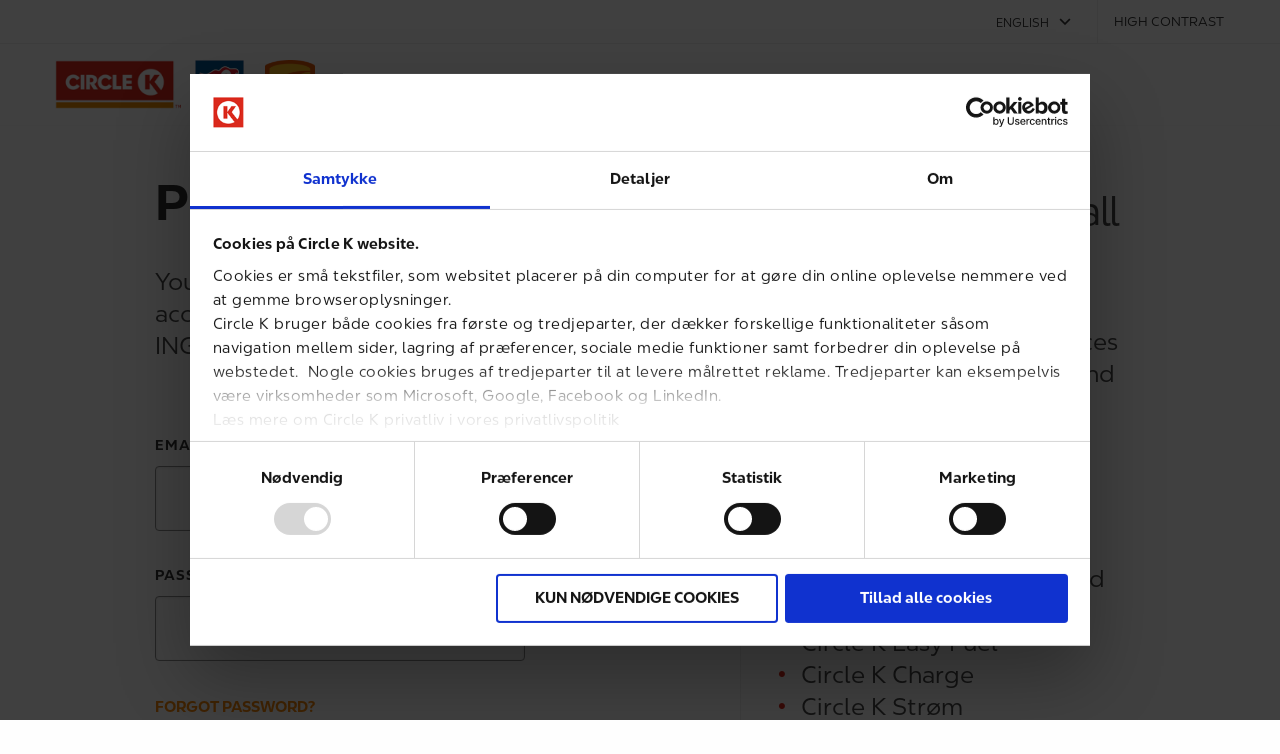

--- FILE ---
content_type: text/html
request_url: https://id.circlekeurope.com/
body_size: 891
content:
<!DOCTYPE html>
<html ng-app="CircleKID" lang="{{currentLanguage}}">
<head>
    <meta charset="UTF-8">
    <title>Circle K</title>

    <meta http-equiv="X-UA-Compatible" content="IE=edge">
    <meta name="viewport" content="initial-scale=1.0"/>

    <script>
        // Picture element HTML5 shiv
        document.createElement("picture");

        /* Google Tag Manager */
        (function(w,d,s,l,i) {
            w[l]=w[l]||[];w[l].push({'gtm.start': new Date().getTime(),event:'gtm.js'});var f=d.getElementsByTagName(s)[0], j=d.createElement(s),dl=l!='dataLayer'?'&l='+l:'';j.async=true;j.src='https://www.googletagmanager.com/gtm.js?id='+i+dl;f.parentNode.insertBefore(j,f);
        })(window,document,'script','dataLayer','GTM-5R58PDS');

        /* Adobe DTM */
        var digitalData = digitalData || [];
        let script = document.createElement('script');
        script.type = 'text/javascript';
        if (window.location.hostname.match("id.circlekeurope.com")) {
            script.src = '//assets.adobedtm.com/874061c1f1fa/a3caf0c70e5e/launch-72326ef9cd25.min.js';
        } else {
            script.src = '//assets.adobedtm.com/874061c1f1fa/a3caf0c70e5e/launch-43424e1900c9-staging.min.js';
        }
        document.getElementsByTagName('head')[0].appendChild(script);

        /* Cookiebot */
        if (!isSafari()) {
            let script = document.createElement('script');
            script.type = 'text/javascript';
            script.src = 'https://consent.cookiebot.com/uc.js';
            script.id = 'Cookiebot';
            script.async = true;
            script.setAttribute("data-cbid", "ebbce756-e6d6-4fea-a7c8-29781917b32f");
            script.setAttribute("blockingmode", "auto");
            document.getElementsByTagName('head')[0].appendChild(script);
        }

        function isSafari() {
            try {
                let ua = window.navigator.userAgent;
                let iOS = !!ua.match(/iP(ad|od|hone)/i);
                let hasSafariInUa = !!ua.match(/Safari/i);
                let noOtherBrowsersInUa = !ua.match(/Chrome|CriOS|OPiOS|mercury|FxiOS|Firefox/i);
                let result = false;
                if(iOS) { //detecting Safari in IOS mobile browsers
                    result = true
                } else if(window.safari !== undefined){ //detecting Safari in Desktop Browsers
                    result = true;
                } else { // detecting Safari in other platforms
                    result = hasSafariInUa && noOtherBrowsersInUa
                }
                return result;

            } catch (error) {
                console.error(error);
                return false;
            }
        }

    </script>

    <link rel="stylesheet" href="assets/css/bower.css?1.185.0-4b88525c70" type="text/css"/>
    <link rel="stylesheet" href="assets/css/app.css?1.185.0-4b88525c70" type="text/css"/>
    <link rel="stylesheet" href="assets/foundation-icons/foundation-icons.css?1.185.0-4b88525c70" type="text/css"/>
    <link rel="stylesheet" ng-if="cssFile == 'contrast'" ng-href="assets/css/contrast.css?1.185.0-4b88525c70" type="text/css"/>
    <link rel="icon" href="assets/img/favicon.ico">

</head>

<body ng-controller="LayoutController">

    <noscript>
        <iframe src="https://www.googletagmanager.com/ns.html?id=GTM-5R58PDS" height="0" width="0" style="display:none;visibility:hidden"></iframe>
    </noscript>

    <ck-header></ck-header>

    <main class="container">
        <div ng-if="loading" id="loading-indicator"><span class="loader"></span></div>
        <div ng-if="showTimeoutError" id="timeout-error"><div ng-include="'templates/timeout-error.html'"></div></div>
        <div ui-view id="main-view"></div>
    </main>

    <ck-footer></ck-footer>

    <div id="browser-warning"></div>

    <script src="application.min.js?1.185.0-4b88525c70"></script>

</body>
</html>


--- FILE ---
content_type: text/html
request_url: https://id.circlekeurope.com/components/footer/component.footer.html?1.185.0-4b88525c70
body_size: 197
content:
<footer class="contrast-background">

    <div class="row footer-bar">
        <div class="columns contrast-color">

            <div class="socials">
                <a class="footer-social" ng-href="{{ 'link.facebook' | translate }}" target="_blank" aria-label="Facebook page">
                    <i class="fi-social-facebook"></i></a>
                <a class="footer-social" ng-href="{{ 'link.instagram' | translate }}" target="_blank" aria-label="Instagram page">
                    <i class="fi-social-instagram"></i></a>
                <a class="footer-social" ng-href="{{ 'link.twitter' | translate }}" target="_blank" aria-label="Twitter/X page">
                    <i class="fi-social-twitter"></i></a>
                <a class="footer-social" ng-href="{{ 'link.youtube' | translate }}" target="_blank" aria-label="Youtube page">
                    <i class="fi-social-youtube"></i></a>
            </div>

            <div>
                <a class="footer-item" ui-sref="legal.faq" target="_blank" translate="globals.FAQ"></a>
            </div>

            <div>
                <a class="footer-item" ui-sref="legal.dataUse" target="_blank" translate="globals.dataUse"></a>
            </div>

            <div>
                <a class="footer-item" ui-sref="legal.privacy-2022-01" target="_blank" translate="globals.privacyPolicy"></a>
            </div>

            <div>
                <a class="footer-item" ui-sref="legal.terms" target="_blank" translate="globals.termsOfUse"></a>
            </div>

            <div>
                <a class="footer-item" ng-href="{{ 'globals.contactUs.url' | translate }}" target="_blank"
                    translate="globals.contactUs.label"></a>
            </div>

            <div>
                <a class="footer-item" ui-sref="legal.cookies" target="_blank"
                   translate="globals.cookiePolicy.link"></a>
            </div>

            <br>

            <div class="columns footer-item" translate="globals.copyright"
                 translate-values="{ year: {{year}} }"></div>

            <div class="columns footer-item">v{{version}}</div>
        </div>

    </div>

    <ck-cookie-consent></ck-cookie-consent>
</footer>


--- FILE ---
content_type: text/html
request_url: https://id.circlekeurope.com/components/cookieConsent/component.cookieConsent.html?1.185.0-4b88525c70
body_size: 447
content:
<section class="cookie-consent" ng-if="!isCookieConsentGranted()">
    <div class="row align-middle">

        <div class="small-12 medium-10 columns contrast-background">
            <img src="assets/img/cookies-icon.png" alt=""/>
            <span translate="{{ 'cookies.message' }}" class="contrast-color"></span>
            <a ng-href="{{ 'cookies.url' | translate }}"
               target="_blank"
               class="contrast-color">
                {{ 'cookies.link' | translate }}
            </a>
        </div>

        <div class="small-12 medium-2 columns">
            <button class="button primary" translate="globals.close" ng-click="grantCookieConsent()"></button>
        </div>

    </div>
</section>


--- FILE ---
content_type: text/html
request_url: https://id.circlekeurope.com/templates/layouts/main.html?1.185.0-4b88525c70
body_size: -81
content:
<div class="template-main">
    <div class="row align-center align-middle">
        <div class="small-12 medium-8 large-6 column">
            <div ui-view></div>
        </div>
    </div>
</div>


--- FILE ---
content_type: text/html
request_url: https://id.circlekeurope.com/controllers/login/controller.login.html?1.185.0-4b88525c70
body_size: 711
content:
<div class="row align-center">

    <form class="column large-4 large-offset-1 large-expand medium-6 small-9 login-form contrast-color contrast-background" name="loginForm"
          ng-submit="login(loginForm)"
          novalidate>
        <fieldset>
            <legend class="text-left"
                translate="login.form.title"
            >
            </legend>

            <div class="subtitle">
                <p class="text-left"
                   translate="login.form.subtitle"
                ></p>
            </div>

            <div ng-if="showPersistentErrorMessage">
                <p class="warning"
                   ng-bind-html="persistentErrorMessageText"
                ></p>
            </div>

            <div class="row">
                <div class="columns">
                    <ck-input-email
                        id="login-email-input"
                        required="true"
                        model="user.email"
                    >
                    </ck-input-email>
                </div>
            </div>

            <div class="row form-spacing-19">
                <div class="columns">
                    <ck-input-password
                        id="login-password-input"
                        required="true"
                        label="login.form.control.password.label"
                        toggle="true"
                        model="user.password"
                        readonly="false"
                    >
                    </ck-input-password>

                </div>
            </div>
            <div class="row form-spacing-14 contrast-color">
                <div class="columns">
                    <a
                        id="forgot-password"
                        class="orange-link"
                        translate="login.form.actions.forgotPswBtn"
                        tabindex="1"
                        ng-click="forgotPassword()"
                    >
                    </a>
                </div>
            </div>
            <div class="row form-spacing-14 contrast-color">
                <div class="columns">
                    <a
                        id="dont-have-password"
                        class="orange-link"
                        translate="login.form.actions.dontHavePswBtn"
                        tabindex="2"
                        ng-click="dontHavePassword()"
                    >
                    </a>
                </div>
            </div>

            <button
                id="login-submit-button"
                class="button primary submit-button"
                translate="login.form.actions.signInBtn.text"
                promise-state="loginPromise"
            >
            </button>

            <div class="row" ng-if="activeRegistration">
                <div class="columns">
                    <p
                        class="register-invite"
                        translate="login.form.actions.registerButton.invite">

                    </p>
                    <button class="button secondary"
                            ui-sref="main.registerUser"
                            translate="login.form.actions.registerButton.text-create">
                    </button>
                </div>
            </div>
        </fieldset>
    </form>

    <div class="sidebar column large-5 large-offset-2 large-expand medium-7 small-9">

        <p translate="login.sidebar.header" class="header"></p>

        <p translate="login.sidebar.subtitle"></p>

        <p translate="login.sidebar.b2c.title" class="list-header"></p>

        <ul class="services-list">
            <li translate="login.sidebar.b2c.ck-extra" class="item"></li>
            <li translate="login.sidebar.b2c.ck-mobile-app" class="item"></li>
            <li translate="login.sidebar.b2c.ck-extra-mastercard" class="item" ng-hide="isCurrentLanguage('pl')"></li>
            <li translate="login.sidebar.b2c.ck-partners" class="item" ng-hide="isCurrentLanguage('pl')"></li>
            <li translate="login.sidebar.b2c.ck-easyFuel" class="item" ng-hide="isCurrentLanguage('pl')"></li>
            <li translate="login.sidebar.b2c.ck-charge" class="item" ng-hide="isCurrentLanguage('pl')"></li>
            <li translate="login.sidebar.b2c.ck-utility" class="item" ng-hide="isCurrentLanguage('pl')"></li>
            <li translate="login.sidebar.b2c.ingo" class="item item-orange" ng-hide="isCurrentLanguage('pl')"></li>
        </ul>

        <p translate="login.sidebar.b2b.title" class="list-header" ng-hide="isCurrentLanguage('pl')"></p>

        <ul class="services-list" ng-hide="isCurrentLanguage('pl')">
            <li translate="login.sidebar.b2b.ck-pro" class="item"></li>
            <li translate="login.sidebar.b2b.ck-ces" class="item"></li>
            <li translate="login.sidebar.b2b.ck-fes" class="item"></li>
            <li translate="login.sidebar.b2b.ck-bfo" class="item"></li>
        </ul>

        <p translate="login.sidebar.disclaimer" class="disclaimer"></p>

    </div>
</div>


--- FILE ---
content_type: text/html
request_url: https://id.circlekeurope.com/components/inputEmail/component.inputEmail.html?1.185.0-4b88525c70
body_size: 224
content:
<div class="email-input">
    <label for="{{id}}-field" translate="forms.controls.email.label"></label>
    <input
        type="email"
        name="{{id}}"
        id="{{id}}-field"
        placeholder="{{placeholder}}"
        ng-model="model"
        ng-required="required"
        ng-disabled="disableInput"
        ng-change="clearCustomValidationErrors()"
    >
    <ck-input-error
        input="form[id]"
        input-type="email"
        data='{"email":model}'
    ></ck-input-error>
</div>


--- FILE ---
content_type: text/html
request_url: https://id.circlekeurope.com/components/formMessage/component.formMessage.html?1.185.0-4b88525c70
body_size: 5
content:
<div class="ck-form-message contrast-color ck-form-message-mood--{{ mood }}">
    <div class="message-wrapper" ng-if="messages.length > 0">
        <p class="ck-form-message__text" ng-repeat="message in messages" translate="{{message}}" translate-compile></p>
    </div>
</div>


--- FILE ---
content_type: text/css
request_url: https://id.circlekeurope.com/assets/css/bower.css?1.185.0-4b88525c70
body_size: 7043
content:
/**
 * angular-ui-notification - Angular.js service providing simple notifications using Bootstrap 3 styles with css transitions for animating
 * @author Alex_Crack
 * @version v0.2.0
 * @link https://github.com/alexcrack/angular-ui-notification
 * @license MIT
 */
.ui-notification
{
    position: fixed;
    z-index: 9999;

    width: 300px;

    -webkit-transition: all ease .5s;
         -o-transition: all ease .5s;
            transition: all ease .5s;

    color: #fff;
    border-radius: 0;
    background: #337ab7;
    box-shadow: 5px 5px 10px rgba(0, 0, 0, .3);
}
.ui-notification.clickable
{
    cursor: pointer;
}
.ui-notification.clickable:hover
{
    opacity: .7;
}
.ui-notification.killed
{
    -webkit-transition: opacity ease 1s;
         -o-transition: opacity ease 1s;
            transition: opacity ease 1s;

    opacity: 0;
}
.ui-notification > h3
{
    font-size: 14px;
    font-weight: bold;

    display: block;

    margin: 10px 10px 0 10px;
    padding: 0 0 5px 0;

    text-align: left;

    border-bottom: 1px solid rgba(255, 255, 255, .3);
}
.ui-notification a
{
    color: #fff;
}
.ui-notification a:hover
{
    text-decoration: underline;
}
.ui-notification > .message
{
    margin: 10px 10px 10px 10px;
}
.ui-notification.warning
{
    color: #fff;
    background: #f0ad4e;
}
.ui-notification.error
{
    color: #fff;
    background: #d9534f;
}
.ui-notification.success
{
    color: #fff;
    background: #5cb85c;
}
.ui-notification.info
{
    color: #fff;
    background: #5bc0de;
}

datepicker a, [datepicker] a, .datepicker a{
  color:inherit;
  text-decoration:none;
}
datepicker a:hover, [datepicker] a:hover, .datepicker a:hover{
  text-decoration:none;
}
datepicker select, datepicker select:focus, datepicker select:hover,
.datepicker select, .datepicker select:focus, .datepicker select:hover,
[datepicker] select, [datepicker] select:focus, [datepicker] select:hover{
  width:100%;
   overflow: hidden;
   background:none;
   color:#fff;
   background-color: #138EFA;
   border-radius:2px;
   border: 0;
   margin-top:5px;
}
datepicker, .datepicker, [datepicker],
._720kb-datepicker-calendar-header,
._720kb-datepicker-calendar-body,
._720kb-datepicker-calendar-days-header,
._720kb-datepicker-calendar-years-pagination-pages {
  font-family: Helvetica Neue, Arial, sans-serif;
  font-size: 13.5px;
  -webkit-box-sizing: border-box;
  -moz-box-sizing: border-box;
  -ms-box-sizing: border-box;
  box-sizing: border-box;
  width: 100%;
  margin: 0 auto;
  float: left;
  clear: right;
  position: relative;
}
._720kb-datepicker-calendar {
  background: white;
  color: #333;
  position: absolute;
  z-index: 999;
  min-width: 220px;
  margin: 0 auto;
  width: 101%;
  -webkit-box-shadow: 0 0 0 1px rgba(0, 0, 0, 0.1) inset;
  -moz-box-shadow: 0 0 0 1px rgba(0, 0, 0, 0.1) inset;
  box-shadow: 0 0 0 1px rgba(0, 0, 0, 0.1) inset;
  visibility: hidden;
  overflow:hidden;
  margin-left:-0.5%;
  padding: 0 0 2% 0;
  -webkit-border-radius: 3px;
  -moz-border-radius: 3px;
  border-radius: 3px;
}
._720kb-datepicker-calendar._720kb-datepicker-open,._720kb-datepicker-calendar._720kb-datepicker-forced-to-open {
  visibility: visible;
}
._720kb-datepicker-calendar-header {
  text-align: center;
  font-size: 15px;
  line-height: 40px;
}
._720kb-datepicker-calendar-header:nth-child(odd) {
  background: #138EFA;
}
._720kb-datepicker-calendar-header:nth-child(even) {
  background: #7BC6FC;
}
._720kb-datepicker-calendar-header-left,
._720kb-datepicker-calendar-header-middle,
._720kb-datepicker-calendar-header-right {
  width: 15%;
  float: left;
}
._720kb-datepicker-calendar-header-middle {
  width: 70%;
}

._720kb-datepicker-calendar-header-closed-pagination::after {
  content: " \25BE";
}

._720kb-datepicker-calendar-header-opened-pagination::after {
  content: " \25BE";
  margin-left: 4px;
  position: relative;
  bottom: -3px;
  display:inline-block;
  -webkit-transform: rotate(180deg);
  -moz-transform: rotate(180deg);
  -o-transform: rotate(180deg);
  -ms-transform: rotate(180deg);
  transform: rotate(180deg);
}
._720kb-datepicker-calendar-body {
  width: 96%;
  margin: 2%;
  text-align: center;
}
._720kb-datepicker-calendar-day {
  cursor: pointer;
  font-size: 12.5px;
  width: 12.2%;
  margin:5px 1%;
  padding: 1.5% 0;
  float: left;
  -webkit-border-radius: 1px;
  -moz-border-radius: 1px;
  border-radius: 1px;
}
._720kb-datepicker-calendar-day:hover,
._720kb-datepicker-calendar-day._720kb-datepicker-active {
  background: rgba(0, 0, 0, 0.03);
}
._720kb-datepicker-calendar-header a, ._720kb-datepicker-calendar-header a:hover {
  text-decoration:none;
  padding:3% 9% 4% 9%;
  font-size: 13.5px;
  color:rgba(0, 0, 0, 0.55);
  font-weight: bold;
  -webkit-border-radius: 3px;
  -moz-border-radius: 3px;
  border-radius: 3px;
}
._720kb-datepicker-calendar-header a:hover {
  color:rgba(0, 0, 0, 0.9);
  background: rgba(255, 255, 255, 0.45);
}
._720kb-datepicker-calendar-month {
  color:#fff;
}
._720kb-datepicker-calendar-month span {
  font-size: 13px;
  color:rgba(0, 0, 0, 0.4);
}
._720kb-datepicker-calendar-month a span  i {
  font-style: normal;
  font-size:15px;
}
._720kb-datepicker-calendar-month a, ._720kb-datepicker-calendar-month a:hover {
  padding: 3px;
  margin-left:1%;
}
._720kb-datepicker-calendar-years-pagination{
  padding:2% 0 0 0;
  float:left;
  clear: right;
  width: 100%;
}
._720kb-datepicker-calendar-years-pagination a, ._720kb-datepicker-calendar-years-pagination a:hover {
  font-size:12px;
  padding:0 7px;
  font-weight: normal;
  margin:3px 1% 0 1%;
  line-height: 20px;
  display: inline-block;
}
._720kb-datepicker-calendar-years-pagination a._720kb-datepicker-active {
  color:rgba(0, 0, 0, 0.9);
  font-weight: 500;
  background: rgba(255, 255, 255, 0.45);
}
._720kb-datepicker-calendar-years-pagination-pages a,._720kb-datepicker-calendar-years-pagination-pages a:hover{
  padding:5px 10px;
}
._720kb-datepicker-calendar-days-header{
  max-width: 100%;
  margin:0 auto;
  padding:0 2% 0 2%;
  background: rgba(19, 142, 250, 0.08);
  border-bottom:1px solid rgba(0,0,0,0.02);
}
._720kb-datepicker-calendar-days-header div{
  width: 14.18%;
  font-weight: 500;
  font-size: 11.5px;
  padding:10px 0;
  float:left;
  text-align: center;
  color:rgba(0,0,0,0.7);
}
._720kb-datepicker-calendar-days
._720kb-datepicker-default-button{
  font-size: 18.5px;
  position: relative;
  bottom:-0.5px;
}
._720kb-datepicker-default-button{
  padding:0 4.5px;
}
._720kb-datepicker-calendar-header-middle._720kb-datepicker-mobile-item{
  width:95%;
  float:none;
  margin:0 auto;
}
._720kb-datepicker-item-hidden{
  visibility:hidden;
}
._720kb-datepicker-calendar-day._720kb-datepicker-disabled,
._720kb-datepicker-calendar-day._720kb-datepicker-disabled:hover,
._720kb-datepicker-calendar-years-pagination a._720kb-datepicker-disabled,
._720kb-datepicker-calendar-years-pagination a._720kb-datepicker-disabled:hover,
._720kb-datepicker-calendar-years-pagination a._720kb-datepicker-active._720kb-datepicker-disabled,
._720kb-datepicker-calendar-years-pagination a._720kb-datepicker-active._720kb-datepicker-disabled:hover{
  color:rgba(0,0,0,0.2);
  background: rgba(25,2,0,0.02);
  cursor: default;
}

.flag{width:16px;height:11px;display:inline-block;background:url("../images/flags.png") no-repeat}.flag.n-020,.flag.andorra,.flag.and,.flag.ad{background-position:-16px 0}.flag.n-784,.flag.united-arab-emirates,.flag.are,.flag.ae{background-position:-32px 0}.flag.n-004,.flag.afghanistan,.flag.afg,.flag.af{background-position:-48px 0}.flag.n-028,.flag.antigua-and-barbuda,.flag.atg,.flag.ag{background-position:-64px 0}.flag.n-660,.flag.anguilla,.flag.aia,.flag.ai{background-position:-80px 0}.flag.n-008,.flag.albania,.flag.alb,.flag.al{background-position:-96px 0}.flag.n-051,.flag.armenia,.flag.arm,.flag.am{background-position:-112px 0}.flag.n-530,.flag.netherlands-antilles,.flag.ant,.flag.an{background-position:-128px 0}.flag.n-024,.flag.angola,.flag.ago,.flag.ao{background-position:-144px 0}.flag.n-032,.flag.argentina,.flag.arg,.flag.ar{background-position:-160px 0}.flag.n-016,.flag.american-samoa,.flag.asm,.flag.as{background-position:-176px 0}.flag.n-040,.flag.austria,.flag.aut,.flag.at{background-position:-192px 0}.flag.n-036,.flag.australia,.flag.aus,.flag.au{background-position:-208px 0}.flag.n-533,.flag.aruba,.flag.abw,.flag.aw{background-position:-224px 0}.flag.n-031,.flag.azerbaijan,.flag.aze,.flag.az{background-position:-240px 0}.flag.n-070,.flag.bosnia-and-erzegovina,.flag.bih,.flag.ba{background-position:0 -11px}.flag.n-052,.flag.barbados,.flag.brb,.flag.bb{background-position:-16px -11px}.flag.n-050,.flag.bangladesh,.flag.bgd,.flag.bd{background-position:-32px -11px}.flag.n-056,.flag.belgium,.flag.bel,.flag.be{background-position:-48px -11px}.flag.n-854,.flag.burkina-faso,.flag.bfa,.flag.bf{background-position:-64px -11px}.flag.n-100,.flag.bulgaria,.flag.bgr,.flag.bg{background-position:-80px -11px}.flag.n-048,.flag.bahrain,.flag.bhr,.flag.bh{background-position:-96px -11px}.flag.n-108,.flag.burundi,.flag.bdi,.flag.bi{background-position:-112px -11px}.flag.n-204,.flag.benin,.flag.ben,.flag.bj{background-position:-128px -11px}.flag.n-060,.flag.bermuda,.flag.bmu,.flag.bm{background-position:-144px -11px}.flag.n-096,.flag.brunei-darussalam,.flag.brunei,.flag.brn,.flag.bn{background-position:-160px -11px}.flag.n-068,.flag.bolivia,.flag.bol,.flag.bo{background-position:-176px -11px}.flag.n-076,.flag.brazil,.flag.bra,.flag.br{background-position:-192px -11px}.flag.n-044,.flag.bahamas,.flag.bhs,.flag.bs{background-position:-208px -11px}.flag.n-064,.flag.bhutan,.flag.btn,.flag.bt{background-position:-224px -11px}.flag.n-074,.flag.bouvet-island,.flag.bvt,.flag.bv{background-position:-240px -11px}.flag.n-072,.flag.botswana,.flag.bwa,.flag.bw{background-position:0 -22px}.flag.n-112,.flag.belarus,.flag.blr,.flag.by{background-position:-16px -22px}.flag.n-084,.flag.belize,.flag.blz,.flag.bz{background-position:-32px -22px}.flag.n-124,.flag.canada,.flag.can,.flag.ca{background-position:-48px -22px}.flag.catalonia,.flag.ctl,.flag.ct{background-position:-64px -22px}.flag.n-180,.flag.congo,.flag.cod,.flag.cd{background-position:-80px -22px}.flag.n-140,.flag.central-african-republic,.flag.africa,.flag.caf,.flag.cf{background-position:-96px -22px}.flag.n-178,.flag.brazzaville,.flag.cog,.flag.cg{background-position:-112px -22px}.flag.n-756,.flag.switzerland,.flag.che,.flag.ch{background-position:-128px -22px}.flag.n-384,.flag.cote-d-ivoire,.flag.ivory-coast,.flag.civ,.flag.ci{background-position:-144px -22px}.flag.n-184,.flag.cook-islands,.flag.cok,.flag.ck{background-position:-160px -22px}.flag.n-152,.flag.chile,.flag.chl,.flag.cl{background-position:-176px -22px}.flag.n-120,.flag.cameroon,.flag.cmr,.flag.cm{background-position:-192px -22px}.flag.n-156,.flag.china,.flag.chn,.flag.cn{background-position:-208px -22px}.flag.n-170,.flag.colombia,.flag.col,.flag.co{background-position:-224px -22px}.flag.n-188,.flag.costa-rica,.flag.cri,.flag.cr{background-position:-240px -22px}.flag.n-192,.flag.cuba,.flag.cub,.flag.cu{background-position:0 -33px}.flag.n-132,.flag.cape-verde,.flag.cpv,.flag.cv{background-position:-16px -33px}.flag.n-531,.flag.curacao,.flag.curachao,.flag.cuw,.flag.cw{background-position:-32px -33px}.flag.n-196,.flag.cypros,.flag.cyp,.flag.cy{background-position:-48px -33px}.flag.n-203,.flag.czech-republic,.flag.cze,.flag.cz{background-position:-64px -33px}.flag.n-276,.flag.germany,.flag.deu,.flag.de{background-position:-80px -33px}.flag.n-262,.flag.djibouti,.flag.dji,.flag.dj{background-position:-96px -33px}.flag.n-208,.flag.denmark,.flag.dnk,.flag.dk{background-position:-112px -33px}.flag.n-212,.flag.dominica,.flag.dma,.flag.dm{background-position:-128px -33px}.flag.n-214,.flag.dominican-republic,.flag.dom,.flag.do{background-position:-144px -33px}.flag.n-012,.flag.algeria,.flag.dza,.flag.dz{background-position:-160px -33px}.flag.n-218,.flag.ecuador,.flag.ecu,.flag.ec{background-position:-176px -33px}.flag.n-233,.flag.estonia,.flag.est,.flag.ee{background-position:-192px -33px}.flag.n-818,.flag.egypt,.flag.egy,.flag.eg{background-position:-208px -33px}.flag.n-732,.flag.western-sahara,.flag.esh,.flag.eh{background-position:-224px -33px}.flag.england,.flag.eng,.flag.en{background-position:-240px -33px}.flag.n-232,.flag.eritrea,.flag.eri,.flag.er{background-position:0 -44px}.flag.n-724,.flag.spain,.flag.esp,.flag.es{background-position:-16px -44px}.flag.n-231,.flag.ethiopia,.flag.eth,.flag.et{background-position:-32px -44px}.flag.int,.flag.europe,.flag.eur,.flag.eu{background-position:-48px -44px}.flag.n-246,.flag.finland,.flag.fin,.flag.fi{background-position:-64px -44px}.flag.n-242,.flag.fiji,.flag.fji,.flag.fj{background-position:-80px -44px}.flag.n-238,.flag.falkland-islands,.flag.falkland,.flag.malvinas,.flag.flk,.flag.fk{background-position:-96px -44px}.flag.n-583,.flag.micronesia,.flag.fsm,.flag.fm{background-position:-112px -44px}.flag.n-234,.flag.faroe-islands,.flag.fro,.flag.fo{background-position:-128px -44px}.flag.n-250,.flag.france,.flag.fra,.flag.fr{background-position:-144px -44px}.flag.n-266,.flag.gabon,.flag.gab,.flag.ga{background-position:-160px -44px}.flag.n-826,.flag.united-kingdom,.flag.gbr,.flag.gb{background-position:-176px -44px}.flag.n-308,.flag.grenada,.flag.grd,.flag.gd{background-position:-192px -44px}.flag.n-268,.flag.georgia,.flag.geo,.flag.ka,.flag.ge{background-position:-208px -44px}.flag.n-254,.flag.french-guiana,.flag.guf,.flag.gf{background-position:-224px -44px}.flag.n-831,.flag.guernsey,.flag.ggy,.flag.gg{background-position:-240px -44px}.flag.n-288,.flag.ghana,.flag.gha,.flag.gh{background-position:0 -55px}.flag.n-292,.flag.gibraltar,.flag.gib,.flag.gi{background-position:-16px -55px}.flag.n-304,.flag.greenland,.flag.grl,.flag.gl{background-position:-32px -55px}.flag.n-270,.flag.gambia,.flag.gmb,.flag.gm{background-position:-48px -55px}.flag.n-324,.flag.guinea,.flag.gin,.flag.gn{background-position:-64px -55px}.flag.n-312,.flag.guadeloupe,.flag.glp,.flag.gp{background-position:-80px -55px}.flag.n-226,.flag.equatorial-guinea,.flag.gnq,.flag.gq{background-position:-96px -55px}.flag.n-300,.flag.greece,.flag.grc,.flag.gr{background-position:-112px -55px}.flag.n-239,.flag.south-georgia-and-the-south-sandwich-islands,.flag.sgs,.flag.gs{background-position:-128px -55px}.flag.n-320,.flag.guatemala,.flag.gtm,.flag.gt{background-position:-144px -55px}.flag.n-316,.flag.guam,.flag.gum,.flag.gu{background-position:-160px -55px}.flag.n-624,.flag.guinea-bissau,.flag.gnb,.flag.gw{background-position:-176px -55px}.flag.n-328,.flag.guyana,.flag.guy,.flag.gy{background-position:-192px -55px}.flag.n-344,.flag.hong-kong,.flag.hkg,.flag.hk{background-position:-208px -55px}.flag.n-334,.flag.heard-island-and-mcdonald-islands,.flag.hmd,.flag.hm{background-position:-224px -55px}.flag.n-340,.flag.honduras,.flag.hnd,.flag.hn{background-position:-240px -55px}.flag.n-191,.flag.croatia,.flag.hrv,.flag.hr{background-position:0 -66px}.flag.n-332,.flag.haiti,.flag.hti,.flag.ht{background-position:-16px -66px}.flag.n-348,.flag.hungary,.flag.hun,.flag.hu{background-position:-32px -66px}.flag.canary-islands,.flag.cic,.flag.ic{background-position:-48px -66px}.flag.n-360,.flag.indonesia,.flag.idn,.flag.id{background-position:-64px -66px}.flag.n-372,.flag.ireland,.flag.irl,.flag.ie{background-position:-80px -66px}.flag.n-376,.flag.israel,.flag.isr,.flag.il{background-position:-96px -66px}.flag.n-833,.flag.isle-of-man,.flag.imn,.flag.im{background-position:-112px -66px}.flag.n-356,.flag.india,.flag.ind,.flag.in{background-position:-128px -66px}.flag.n-086,.flag.british-indian-ocean-territory,.flag.iot,.flag.io{background-position:-144px -66px}.flag.n-368,.flag.iraq,.flag.irq,.flag.iq{background-position:-160px -66px}.flag.n-368,.flag.iran,.flag.irn,.flag.ir{background-position:-176px -66px}.flag.n-352,.flag.iceland,.flag.isl,.flag.is{background-position:-192px -66px}.flag.n-380,.flag.italy,.flag.ita,.flag.it{background-position:-208px -66px}.flag.n-832,.flag.jersey,.flag.jey,.flag.je{background-position:-224px -66px}.flag.n-388,.flag.jamaica,.flag.jam,.flag.jm{background-position:-240px -66px}.flag.n-400,.flag.jordan,.flag.jor,.flag.jo{background-position:0 -77px}.flag.n-392,.flag.japan,.flag.jpn,.flag.jp{background-position:-16px -77px}.flag.n-404,.flag.kenya,.flag.ken,.flag.ke{background-position:-32px -77px}.flag.n-417,.flag.kyrgyzstan,.flag.kgz,.flag.kg{background-position:-48px -77px}.flag.n-116,.flag.cambodia,.flag.khm,.flag.kh{background-position:-64px -77px}.flag.n-296,.flag.kiribati,.flag.kir,.flag.ki{background-position:-80px -77px}.flag.n-174,.flag.comoros,.flag.com,.flag.km{background-position:-96px -77px}.flag.n-659,.flag.saint-kitts-and-nevis,.flag.kna,.flag.kn{background-position:-112px -77px}.flag.n-408,.flag.north-korea,.flag.prk,.flag.kp{background-position:-128px -77px}.flag.n-410,.flag.south-korea,.flag.kor,.flag.kr{background-position:-144px -77px}.flag.kurdistan,.flag.krd,.flag.kd{background-position:-160px -77px}.flag.n-414,.flag.kuwait,.flag.kwt,.flag.kw{background-position:-176px -77px}.flag.n-136,.flag.cayman-islands,.flag.cym,.flag.ky{background-position:-192px -77px}.flag.n-398,.flag.kazakhstan,.flag.kaz,.flag.kz{background-position:-208px -77px}.flag.n-418,.flag.lao-pdr,.flag.lao,.flag.la{background-position:-224px -77px}.flag.n-422,.flag.lebanon,.flag.lbn,.flag.lb{background-position:-240px -77px}.flag.n-662,.flag.saint-lucia,.flag.lca,.flag.lc{background-position:0 -88px}.flag.n-438,.flag.liechtenstein,.flag.lie,.flag.li{background-position:-16px -88px}.flag.n-144,.flag.sri-lanka,.flag.lka,.flag.lk{background-position:-32px -88px}.flag.n-430,.flag.liberia,.flag.lbr,.flag.lr{background-position:-48px -88px}.flag.n-426,.flag.lesotho,.flag.lso,.flag.ls{background-position:-64px -88px}.flag.n-440,.flag.lithuania,.flag.ltu,.flag.lt{background-position:-80px -88px}.flag.n-442,.flag.luxembourg,.flag.lux,.flag.lu{background-position:-96px -88px}.flag.n-428,.flag.latvia,.flag.lva,.flag.lv{background-position:-112px -88px}.flag.n-434,.flag.libya,.flag.lby,.flag.ly{background-position:-128px -88px}.flag.n-504,.flag.morocco,.flag.mar,.flag.ma{background-position:-144px -88px}.flag.n-492,.flag.monaco,.flag.mco,.flag.mc{background-position:-160px -88px}.flag.n-498,.flag.moldova,.flag.mda,.flag.md{background-position:-176px -88px}.flag.n-499,.flag.montenegro,.flag.mne,.flag.me{background-position:-192px -88px}.flag.n-450,.flag.madagascar,.flag.mdg,.flag.mg{background-position:-208px -88px}.flag.n-584,.flag.marshall-islands,.flag.mhl,.flag.mh{background-position:-224px -88px}.flag.n-807,.flag.macedonia,.flag.mkd,.flag.mk{background-position:-240px -88px}.flag.n-466,.flag.mali,.flag.mli,.flag.ml{background-position:0 -99px}.flag.n-104,.flag.myanmar,.flag.mmr,.flag.mm{background-position:-16px -99px}.flag.n-496,.flag.mongolia,.flag.mng,.flag.mn{background-position:-32px -99px}.flag.n-446,.flag.macao,.flag.mac,.flag.mo{background-position:-48px -99px}.flag.n-580,.flag.northern-mariana-islands,.flag.mnp,.flag.mp{background-position:-64px -99px}.flag.n-474,.flag.martinique,.flag.mtq,.flag.mq{background-position:-80px -99px}.flag.n-478,.flag.mauritania,.flag.mrt,.flag.mr{background-position:-96px -99px}.flag.n-500,.flag.montserrat,.flag.msr,.flag.ms{background-position:-112px -99px}.flag.n-470,.flag.malta,.flag.mlt,.flag.mt{background-position:-128px -99px}.flag.n-480,.flag.mauritius,.flag.mus,.flag.mu{background-position:-144px -99px}.flag.n-462,.flag.maldives,.flag.mdv,.flag.mv{background-position:-160px -99px}.flag.n-454,.flag.malawi,.flag.mwi,.flag.mw{background-position:-176px -99px}.flag.n-484,.flag.mexico,.flag.mex,.flag.mx{background-position:-192px -99px}.flag.n-458,.flag.malaysia,.flag.mys,.flag.my{background-position:-208px -99px}.flag.n-508,.flag.mozambique,.flag.moz,.flag.mz{background-position:-224px -99px}.flag.n-516,.flag.namibia,.flag.nam,.flag.na{background-position:-240px -99px}.flag.n-540,.flag.new-caledonia,.flag.ncl,.flag.nc{background-position:0 -110px}.flag.n-562,.flag.niger,.flag.ner,.flag.ne{background-position:-16px -110px}.flag.n-574,.flag.norfolk-island,.flag.norfolk,.flag.nfk,.flag.nf{background-position:-32px -110px}.flag.n-566,.flag.nigeria,.flag.nga,.flag.ng{background-position:-48px -110px}.flag.n-558,.flag.nicaragua,.flag.nic,.flag.ni{background-position:-64px -110px}.flag.n-528,.flag.netherlands,.flag.nld,.flag.nl{background-position:-80px -110px}.flag.n-578,.flag.norway,.flag.nor,.flag.no{background-position:-96px -110px}.flag.n-524,.flag.nepal,.flag.npl,.flag.np{background-position:-112px -110px}.flag.n-520,.flag.nauru,.flag.nru,.flag.nr{background-position:-128px -110px}.flag.n-570,.flag.niue,.flag.niu,.flag.nu{background-position:-144px -110px}.flag.n-554,.flag.new-zealand,.flag.nzl,.flag.nz{background-position:-160px -110px}.flag.n-512,.flag.oman,.flag.omn,.flag.om{background-position:-176px -110px}.flag.n-591,.flag.panama,.flag.pan,.flag.pa{background-position:-192px -110px}.flag.n-604,.flag.peru,.flag.per,.flag.pe{background-position:-208px -110px}.flag.n-258,.flag.french-polynesia,.flag.pyf,.flag.pf{background-position:-224px -110px}.flag.n-598,.flag.papua-new-guinea,.flag.new-guinea,.flag.png,.flag.pg{background-position:-240px -110px}.flag.n-608,.flag.philippines,.flag.phl,.flag.ph{background-position:0 -121px}.flag.n-586,.flag.pakistan,.flag.pak,.flag.pk{background-position:-16px -121px}.flag.n-616,.flag.poland,.flag.pol,.flag.pl{background-position:-32px -121px}.flag.n-666,.flag.saint-pierre-and-miquelon,.flag.spm,.flag.pm{background-position:-48px -121px}.flag.n-612,.flag.pitcairn,.flag.pcn,.flag.pn{background-position:-64px -121px}.flag.n-630,.flag.puerto-rico,.flag.pri,.flag.pr{background-position:-80px -121px}.flag.n-275,.flag.palestinian-territory,.flag.palestine,.flag.pse,.flag.ps{background-position:-96px -121px}.flag.n-620,.flag.portugal,.flag.prt,.flag.pt{background-position:-112px -121px}.flag.n-585,.flag.palau,.flag.plw,.flag.pw{background-position:-128px -121px}.flag.n-600,.flag.paraguay,.flag.pry,.flag.py{background-position:-144px -121px}.flag.n-634,.flag.qatar,.flag.qat,.flag.qa{background-position:-160px -121px}.flag.n-638,.flag.reunion,.flag.reu,.flag.re{background-position:-176px -121px}.flag.n-642,.flag.romania,.flag.rou,.flag.ro{background-position:-192px -121px}.flag.n-688,.flag.serbia,.flag.srb,.flag.rs{background-position:-208px -121px}.flag.n-643,.flag.russia,.flag.rus,.flag.ru{background-position:-224px -121px}.flag.n-646,.flag.rwanda,.flag.rwa,.flag.rw{background-position:-240px -121px}.flag.n-682,.flag.saudi-arabia,.flag.sau,.flag.sa{background-position:0 -132px}.flag.n-090,.flag.solomon-islands,.flag.slb,.flag.sb{background-position:-16px -132px}.flag.n-690,.flag.seychelles,.flag.syc,.flag.sc{background-position:-32px -132px}.flag.scotland,.flag.sco,.flag.sq{background-position:-48px -132px}.flag.n-729,.flag.sudan,.flag.sdn,.flag.sd{background-position:-64px -132px}.flag.n-752,.flag.sweden,.flag.swe,.flag.se{background-position:-80px -132px}.flag.n-702,.flag.singapore,.flag.sgp,.flag.sg{background-position:-96px -132px}.flag.n-654,.flag.saint-helena,.flag.shn,.flag.sh{background-position:-112px -132px}.flag.n-705,.flag.slovenia,.flag.svn,.flag.si{background-position:-128px -132px}.flag.n-703,.flag.slovakia,.flag.svk,.flag.sk{background-position:-144px -132px}.flag.n-694,.flag.sierra-leone,.flag.sle,.flag.sl{background-position:-160px -132px}.flag.n-674,.flag.san-marino,.flag.smr,.flag.sm{background-position:-176px -132px}.flag.n-686,.flag.senegal,.flag.sen,.flag.sn{background-position:-192px -132px}.flag.n-706,.flag.somalia,.flag.som,.flag.so{background-position:-208px -132px}.flag.somaliland,.flag.sml,.flag.sw{background-position:-224px -132px}.flag.n-740,.flag.suriname,.flag.sur,.flag.sr{background-position:-240px -132px}.flag.n-728,.flag.south-sudan,.flag.ssd,.flag.ss{background-position:0 -143px}.flag.n-678,.flag.sao-tome-and-principe,.flag.stp,.flag.st{background-position:-16px -143px}.flag.n-222,.flag.el-salvador,.flag.slv,.flag.sv{background-position:-32px -143px}.flag.n-534,.flag.sint-maarten,.flag.sxm,.flag.sx{background-position:-48px -143px}.flag.n-760,.flag.syria,.flag.syr,.flag.sy{background-position:-64px -143px}.flag.n-748,.flag.swaziland,.flag.swz,.flag.sz{background-position:-80px -143px}.flag.n-796,.flag.turks-and-caicos-islands,.flag.tca,.flag.tc{background-position:-96px -143px}.flag.n-148,.flag.chad,.flag.tcd,.flag.td{background-position:-112px -143px}.flag.n-260,.flag.french-southern-territories,.flag.atf,.flag.tf{background-position:-128px -143px}.flag.n-768,.flag.togo,.flag.tgo,.flag.tg{background-position:-144px -143px}.flag.n-764,.flag.thailand,.flag.tha,.flag.th{background-position:-160px -143px}.flag.tibet,.flag.tbt,.flag.tb{background-position:-176px -143px}.flag.n-762,.flag.tajikistan,.flag.tjk,.flag.tj{background-position:-192px -143px}.flag.n-772,.flag.tokelau,.flag.tkl,.flag.tk{background-position:-208px -143px}.flag.n-626,.flag.timor-leste,.flag.tls,.flag.tl{background-position:-224px -143px}.flag.n-795,.flag.turkmenistan,.flag.tkm,.flag.tm{background-position:-240px -143px}.flag.n-788,.flag.tunisia,.flag.tun,.flag.tn{background-position:0 -154px}.flag.n-776,.flag.tonga,.flag.ton,.flag.to{background-position:-16px -154px}.flag.n-792,.flag.turkey,.flag.tur,.flag.tr{background-position:-32px -154px}.flag.n-780,.flag.trinidad-and-tobago,.flag.tto,.flag.tt{background-position:-48px -154px}.flag.n-798,.flag.tuvalu,.flag.tuv,.flag.tv{background-position:-64px -154px}.flag.n-158,.flag.taiwan,.flag.twn,.flag.tw{background-position:-80px -154px}.flag.n-834,.flag.tanzania,.flag.tza,.flag.tz{background-position:-96px -154px}.flag.n-804,.flag.ukraine,.flag.ukr,.flag.ua{background-position:-112px -154px}.flag.n-800,.flag.uganda,.flag.uga,.flag.ug{background-position:-128px -154px}.flag.n-581,.flag.united-states-minor-outlying-islands,.flag.umi,.flag.um{background-position:-144px -154px}.flag.n-840,.flag.united-states-of-america,.flag.united-states,.flag.america,.flag.usa,.flag.us{background-position:-160px -154px}.flag.n-858,.flag.uruguay,.flag.ury,.flag.uy{background-position:-176px -154px}.flag.n-860,.flag.uzbekistan,.flag.uzb,.flag.uz{background-position:-192px -154px}.flag.n-336,.flag.vatican,.flag.vat,.flag.va{background-position:-208px -154px}.flag.n-670,.flag.saint-vincent-and-grenadines,.flag.vct,.flag.vc{background-position:-224px -154px}.flag.n-862,.flag.venezuela,.flag.ven,.flag.ve{background-position:-240px -154px}.flag.n-092,.flag.british-virgin-islands,.flag.vgb,.flag.vg{background-position:0 -165px}.flag.n-850,.flag.virgin-islands,.flag.vir,.flag.vi{background-position:-16px -165px}.flag.n-704,.flag.vietnam,.flag.viet-nam,.flag.vnm,.flag.vn{background-position:-32px -165px}.flag.n-548,.flag.vanuatu,.flag.vut,.flag.vu{background-position:-48px -165px}.flag.wales,.flag.wls,.flag.wa{background-position:-64px -165px}.flag.n-876,.flag.wallis-and-futuna-islands,.flag.wlf,.flag.wf{background-position:-80px -165px}.flag.n-882,.flag.samoa,.flag.wsm,.flag.ws{background-position:-96px -165px}.flag.n-383,.flag.kosovo,.flag.xkx,.flag.xk{background-position:-112px -165px}.flag.n-887,.flag.yemen,.flag.yem,.flag.ye{background-position:-128px -165px}.flag.n-175,.flag.mayotte,.flag.myt,.flag.yt{background-position:-144px -165px}.flag.n-710,.flag.south-africa,.flag.zaf,.flag.za{background-position:-160px -165px}.flag.zanzibar,.flag.znz,.flag.zn{background-position:-176px -165px}.flag.n-894,.flag.zambia,.flag.zmb,.flag.zm{background-position:-192px -165px}.flag.n-716,.flag.zimbabwe,.flag.zwe,.flag.zw{background-position:-208px -165px}

@-webkit-keyframes ngdialog-fadeout {
  0% {
    opacity: 1;
  }

  100% {
    opacity: 0;
  }
}

@keyframes ngdialog-fadeout {
  0% {
    opacity: 1;
  }

  100% {
    opacity: 0;
  }
}

@-webkit-keyframes ngdialog-fadein {
  0% {
    opacity: 0;
  }

  100% {
    opacity: 1;
  }
}

@keyframes ngdialog-fadein {
  0% {
    opacity: 0;
  }

  100% {
    opacity: 1;
  }
}

.ngdialog {
  box-sizing: border-box;
}

.ngdialog *,
.ngdialog *:before,
.ngdialog *:after {
  box-sizing: inherit;
}

.ngdialog {
  position: fixed;
  overflow: auto;
  -webkit-overflow-scrolling: touch;
  z-index: 10000;
  top: 0;
  right: 0;
  bottom: 0;
  left: 0;
}

.ngdialog.ngdialog-disabled-animation,
.ngdialog.ngdialog-disabled-animation .ngdialog-overlay,
.ngdialog.ngdialog-disabled-animation .ngdialog-content {
  -webkit-animation: none!important;
  animation: none!important;
}

.ngdialog-overlay {
  position: fixed;
  background: rgba(0, 0, 0, 0.4);
  top: 0;
  right: 0;
  bottom: 0;
  left: 0;
  -webkit-backface-visibility: hidden;
  -webkit-animation: ngdialog-fadein 0.5s;
  animation: ngdialog-fadein 0.5s;
}

.ngdialog-no-overlay {
  pointer-events: none;
}

.ngdialog.ngdialog-closing .ngdialog-overlay {
  -webkit-backface-visibility: hidden;
  -webkit-animation: ngdialog-fadeout 0.5s;
  animation: ngdialog-fadeout 0.5s;
}

.ngdialog-content {
  background: white;
  -webkit-backface-visibility: hidden;
  -webkit-animation: ngdialog-fadein 0.5s;
  animation: ngdialog-fadein 0.5s;
  pointer-events: all;
}

.ngdialog.ngdialog-closing .ngdialog-content {
  -webkit-backface-visibility: hidden;
  -webkit-animation: ngdialog-fadeout 0.5s;
  animation: ngdialog-fadeout 0.5s;
}

.ngdialog-close:before {
  font-family: 'Helvetica', Arial, sans-serif;
  content: '\00D7';
  cursor: pointer;
}

html.ngdialog-open,
body.ngdialog-open {
  overflow: hidden;
}
@-webkit-keyframes ngdialog-flyin {
  0% {
    opacity: 0;
    -webkit-transform: translateY(-40px);
    transform: translateY(-40px);
  }

  100% {
    opacity: 1;
    -webkit-transform: translateY(0);
    transform: translateY(0);
  }
}

@keyframes ngdialog-flyin {
  0% {
    opacity: 0;
    -webkit-transform: translateY(-40px);
    transform: translateY(-40px);
  }

  100% {
    opacity: 1;
    -webkit-transform: translateY(0);
    transform: translateY(0);
  }
}

@-webkit-keyframes ngdialog-flyout {
  0% {
    opacity: 1;
    -webkit-transform: translateY(0);
    transform: translateY(0);
  }

  100% {
    opacity: 0;
    -webkit-transform: translateY(-40px);
    transform: translateY(-40px);
  }
}

@keyframes ngdialog-flyout {
  0% {
    opacity: 1;
    -webkit-transform: translateY(0);
    transform: translateY(0);
  }

  100% {
    opacity: 0;
    -webkit-transform: translateY(-40px);
    transform: translateY(-40px);
  }
}

.ngdialog.ngdialog-theme-default {
  padding-bottom: 160px;
  padding-top: 160px;
}

.ngdialog.ngdialog-theme-default.ngdialog-closing .ngdialog-content {
  -webkit-animation: ngdialog-flyout .5s;
  animation: ngdialog-flyout .5s;
}

.ngdialog.ngdialog-theme-default .ngdialog-content {
  -webkit-animation: ngdialog-flyin .5s;
  animation: ngdialog-flyin .5s;
  background: #f0f0f0;
  border-radius: 5px;
  color: #444;
  font-family: 'Helvetica',sans-serif;
  font-size: 1.1em;
  line-height: 1.5em;
  margin: 0 auto;
  max-width: 100%;
  padding: 1em;
  position: relative;
  width: 450px;
}

.ngdialog.ngdialog-theme-default .ngdialog-close {
  border-radius: 5px;
  cursor: pointer;
  position: absolute;
  right: 0;
  top: 0;
}

.ngdialog.ngdialog-theme-default .ngdialog-close:before {
  background: transparent;
  border-radius: 3px;
  color: #bbb;
  content: '\00D7';
  font-size: 26px;
  font-weight: 400;
  height: 30px;
  line-height: 26px;
  position: absolute;
  right: 3px;
  text-align: center;
  top: 3px;
  width: 30px;
}

.ngdialog.ngdialog-theme-default .ngdialog-close:hover:before,
.ngdialog.ngdialog-theme-default .ngdialog-close:active:before {
  color: #777;
}

.ngdialog.ngdialog-theme-default .ngdialog-message {
  margin-bottom: .5em;
}

.ngdialog.ngdialog-theme-default .ngdialog-input {
  margin-bottom: 1em;
}

.ngdialog.ngdialog-theme-default .ngdialog-input textarea,
.ngdialog.ngdialog-theme-default .ngdialog-input input[type="text"],
.ngdialog.ngdialog-theme-default .ngdialog-input input[type="password"],
.ngdialog.ngdialog-theme-default .ngdialog-input input[type="email"],
.ngdialog.ngdialog-theme-default .ngdialog-input input[type="url"] {
  background: #fff;
  border: 0;
  border-radius: 3px;
  font-family: inherit;
  font-size: inherit;
  font-weight: inherit;
  margin: 0 0 .25em;
  min-height: 2.5em;
  padding: .25em .67em;
  width: 100%;
}

.ngdialog.ngdialog-theme-default .ngdialog-input textarea:focus,
.ngdialog.ngdialog-theme-default .ngdialog-input input[type="text"]:focus,
.ngdialog.ngdialog-theme-default .ngdialog-input input[type="password"]:focus,
.ngdialog.ngdialog-theme-default .ngdialog-input input[type="email"]:focus,
.ngdialog.ngdialog-theme-default .ngdialog-input input[type="url"]:focus {
  box-shadow: inset 0 0 0 2px #8dbdf1;
  outline: none;
}

.ngdialog.ngdialog-theme-default .ngdialog-buttons {
  *zoom: 1;
}

.ngdialog.ngdialog-theme-default .ngdialog-buttons:after {
  content: '';
  display: table;
  clear: both;
}

.ngdialog.ngdialog-theme-default .ngdialog-button {
  border: 0;
  border-radius: 3px;
  cursor: pointer;
  float: right;
  font-family: inherit;
  font-size: .8em;
  letter-spacing: .1em;
  line-height: 1em;
  margin: 0 0 0 .5em;
  padding: .75em 2em;
  text-transform: uppercase;
}

.ngdialog.ngdialog-theme-default .ngdialog-button:focus {
  -webkit-animation: ngdialog-pulse 1.1s infinite;
  animation: ngdialog-pulse 1.1s infinite;
  outline: none;
}

@media (max-width: 568px) {
  .ngdialog.ngdialog-theme-default .ngdialog-button:focus {
    -webkit-animation: none;
    animation: none;
  }
}

.ngdialog.ngdialog-theme-default .ngdialog-button.ngdialog-button-primary {
  background: #3288e6;
  color: #fff;
}

.ngdialog.ngdialog-theme-default .ngdialog-button.ngdialog-button-secondary {
  background: #e0e0e0;
  color: #777;
}

--- FILE ---
content_type: text/css
request_url: https://id.circlekeurope.com/assets/css/app.css?1.185.0-4b88525c70
body_size: 23014
content:
@charset "UTF-8";
/**
 * Foundation for Sites
 * Version 6.7.5
 * https://get.foundation
 * Licensed under MIT Open Source
 */
.row {
  max-width: 75rem;
  margin-right: auto;
  margin-left: auto;
  display: -webkit-flex;
  display: -ms-flexbox;
  display: flex;
  -webkit-flex-flow: row wrap;
      -ms-flex-flow: row wrap;
          flex-flow: row wrap; }
  .row .row {
    margin-right: -0.625rem;
    margin-left: -0.625rem; }
    @media print, screen and (min-width: 40em) {
      .row .row {
        margin-right: -0.9375rem;
        margin-left: -0.9375rem; } }
    @media print, screen and (min-width: 64em) {
      .row .row {
        margin-right: -0.9375rem;
        margin-left: -0.9375rem; } }
    .row .row.collapse {
      margin-right: 0;
      margin-left: 0; }
  .row.expanded {
    max-width: none; }
    .row.expanded .row {
      margin-right: auto;
      margin-left: auto; }
  .row:not(.expanded) .row {
    max-width: none; }
  .row.collapse > .column, .row.collapse > .columns {
    padding-right: 0;
    padding-left: 0; }
  .row.is-collapse-child,
  .row.collapse > .column > .row,
  .row.collapse > .columns > .row {
    margin-right: 0;
    margin-left: 0; }

.column, .columns {
  -webkit-flex: 1 1 0px;
      -ms-flex: 1 1 0px;
          flex: 1 1 0px;
  padding-right: 0.625rem;
  padding-left: 0.625rem;
  min-width: 0; }
  @media print, screen and (min-width: 40em) {
    .column, .columns {
      padding-right: 0.9375rem;
      padding-left: 0.9375rem; } }

.column.row.row, .row.row.columns {
  float: none;
  display: block; }

.row .column.row.row, .row .row.row.columns {
  margin-right: 0;
  margin-left: 0;
  padding-right: 0;
  padding-left: 0; }

.small-1 {
  -webkit-flex: 0 0 8.3333333333%;
      -ms-flex: 0 0 8.3333333333%;
          flex: 0 0 8.3333333333%;
  max-width: 8.3333333333%; }

.small-offset-0 {
  margin-left: 0%; }

.small-2 {
  -webkit-flex: 0 0 16.6666666667%;
      -ms-flex: 0 0 16.6666666667%;
          flex: 0 0 16.6666666667%;
  max-width: 16.6666666667%; }

.small-offset-1 {
  margin-left: 8.3333333333%; }

.small-3 {
  -webkit-flex: 0 0 25%;
      -ms-flex: 0 0 25%;
          flex: 0 0 25%;
  max-width: 25%; }

.small-offset-2 {
  margin-left: 16.6666666667%; }

.small-4 {
  -webkit-flex: 0 0 33.3333333333%;
      -ms-flex: 0 0 33.3333333333%;
          flex: 0 0 33.3333333333%;
  max-width: 33.3333333333%; }

.small-offset-3 {
  margin-left: 25%; }

.small-5 {
  -webkit-flex: 0 0 41.6666666667%;
      -ms-flex: 0 0 41.6666666667%;
          flex: 0 0 41.6666666667%;
  max-width: 41.6666666667%; }

.small-offset-4 {
  margin-left: 33.3333333333%; }

.small-6 {
  -webkit-flex: 0 0 50%;
      -ms-flex: 0 0 50%;
          flex: 0 0 50%;
  max-width: 50%; }

.small-offset-5 {
  margin-left: 41.6666666667%; }

.small-7 {
  -webkit-flex: 0 0 58.3333333333%;
      -ms-flex: 0 0 58.3333333333%;
          flex: 0 0 58.3333333333%;
  max-width: 58.3333333333%; }

.small-offset-6 {
  margin-left: 50%; }

.small-8 {
  -webkit-flex: 0 0 66.6666666667%;
      -ms-flex: 0 0 66.6666666667%;
          flex: 0 0 66.6666666667%;
  max-width: 66.6666666667%; }

.small-offset-7 {
  margin-left: 58.3333333333%; }

.small-9 {
  -webkit-flex: 0 0 75%;
      -ms-flex: 0 0 75%;
          flex: 0 0 75%;
  max-width: 75%; }

.small-offset-8 {
  margin-left: 66.6666666667%; }

.small-10 {
  -webkit-flex: 0 0 83.3333333333%;
      -ms-flex: 0 0 83.3333333333%;
          flex: 0 0 83.3333333333%;
  max-width: 83.3333333333%; }

.small-offset-9 {
  margin-left: 75%; }

.small-11 {
  -webkit-flex: 0 0 91.6666666667%;
      -ms-flex: 0 0 91.6666666667%;
          flex: 0 0 91.6666666667%;
  max-width: 91.6666666667%; }

.small-offset-10 {
  margin-left: 83.3333333333%; }

.small-12 {
  -webkit-flex: 0 0 100%;
      -ms-flex: 0 0 100%;
          flex: 0 0 100%;
  max-width: 100%; }

.small-offset-11 {
  margin-left: 91.6666666667%; }

.small-up-1 {
  -webkit-flex-wrap: wrap;
      -ms-flex-wrap: wrap;
          flex-wrap: wrap; }
  .small-up-1 > .column, .small-up-1 > .columns {
    -webkit-flex: 0 0 100%;
        -ms-flex: 0 0 100%;
            flex: 0 0 100%;
    max-width: 100%; }

.small-up-2 {
  -webkit-flex-wrap: wrap;
      -ms-flex-wrap: wrap;
          flex-wrap: wrap; }
  .small-up-2 > .column, .small-up-2 > .columns {
    -webkit-flex: 0 0 50%;
        -ms-flex: 0 0 50%;
            flex: 0 0 50%;
    max-width: 50%; }

.small-up-3 {
  -webkit-flex-wrap: wrap;
      -ms-flex-wrap: wrap;
          flex-wrap: wrap; }
  .small-up-3 > .column, .small-up-3 > .columns {
    -webkit-flex: 0 0 33.3333333333%;
        -ms-flex: 0 0 33.3333333333%;
            flex: 0 0 33.3333333333%;
    max-width: 33.3333333333%; }

.small-up-4 {
  -webkit-flex-wrap: wrap;
      -ms-flex-wrap: wrap;
          flex-wrap: wrap; }
  .small-up-4 > .column, .small-up-4 > .columns {
    -webkit-flex: 0 0 25%;
        -ms-flex: 0 0 25%;
            flex: 0 0 25%;
    max-width: 25%; }

.small-up-5 {
  -webkit-flex-wrap: wrap;
      -ms-flex-wrap: wrap;
          flex-wrap: wrap; }
  .small-up-5 > .column, .small-up-5 > .columns {
    -webkit-flex: 0 0 20%;
        -ms-flex: 0 0 20%;
            flex: 0 0 20%;
    max-width: 20%; }

.small-up-6 {
  -webkit-flex-wrap: wrap;
      -ms-flex-wrap: wrap;
          flex-wrap: wrap; }
  .small-up-6 > .column, .small-up-6 > .columns {
    -webkit-flex: 0 0 16.6666666667%;
        -ms-flex: 0 0 16.6666666667%;
            flex: 0 0 16.6666666667%;
    max-width: 16.6666666667%; }

.small-up-7 {
  -webkit-flex-wrap: wrap;
      -ms-flex-wrap: wrap;
          flex-wrap: wrap; }
  .small-up-7 > .column, .small-up-7 > .columns {
    -webkit-flex: 0 0 14.2857142857%;
        -ms-flex: 0 0 14.2857142857%;
            flex: 0 0 14.2857142857%;
    max-width: 14.2857142857%; }

.small-up-8 {
  -webkit-flex-wrap: wrap;
      -ms-flex-wrap: wrap;
          flex-wrap: wrap; }
  .small-up-8 > .column, .small-up-8 > .columns {
    -webkit-flex: 0 0 12.5%;
        -ms-flex: 0 0 12.5%;
            flex: 0 0 12.5%;
    max-width: 12.5%; }

.small-collapse > .column, .small-collapse > .columns {
  padding-right: 0;
  padding-left: 0; }

.small-uncollapse > .column, .small-uncollapse > .columns {
  padding-right: 0.625rem;
  padding-left: 0.625rem; }

@media print, screen and (min-width: 40em) {
  .medium-1 {
    -webkit-flex: 0 0 8.3333333333%;
        -ms-flex: 0 0 8.3333333333%;
            flex: 0 0 8.3333333333%;
    max-width: 8.3333333333%; }
  .medium-offset-0 {
    margin-left: 0%; }
  .medium-2 {
    -webkit-flex: 0 0 16.6666666667%;
        -ms-flex: 0 0 16.6666666667%;
            flex: 0 0 16.6666666667%;
    max-width: 16.6666666667%; }
  .medium-offset-1 {
    margin-left: 8.3333333333%; }
  .medium-3 {
    -webkit-flex: 0 0 25%;
        -ms-flex: 0 0 25%;
            flex: 0 0 25%;
    max-width: 25%; }
  .medium-offset-2 {
    margin-left: 16.6666666667%; }
  .medium-4 {
    -webkit-flex: 0 0 33.3333333333%;
        -ms-flex: 0 0 33.3333333333%;
            flex: 0 0 33.3333333333%;
    max-width: 33.3333333333%; }
  .medium-offset-3 {
    margin-left: 25%; }
  .medium-5 {
    -webkit-flex: 0 0 41.6666666667%;
        -ms-flex: 0 0 41.6666666667%;
            flex: 0 0 41.6666666667%;
    max-width: 41.6666666667%; }
  .medium-offset-4 {
    margin-left: 33.3333333333%; }
  .medium-6 {
    -webkit-flex: 0 0 50%;
        -ms-flex: 0 0 50%;
            flex: 0 0 50%;
    max-width: 50%; }
  .medium-offset-5 {
    margin-left: 41.6666666667%; }
  .medium-7 {
    -webkit-flex: 0 0 58.3333333333%;
        -ms-flex: 0 0 58.3333333333%;
            flex: 0 0 58.3333333333%;
    max-width: 58.3333333333%; }
  .medium-offset-6 {
    margin-left: 50%; }
  .medium-8 {
    -webkit-flex: 0 0 66.6666666667%;
        -ms-flex: 0 0 66.6666666667%;
            flex: 0 0 66.6666666667%;
    max-width: 66.6666666667%; }
  .medium-offset-7 {
    margin-left: 58.3333333333%; }
  .medium-9 {
    -webkit-flex: 0 0 75%;
        -ms-flex: 0 0 75%;
            flex: 0 0 75%;
    max-width: 75%; }
  .medium-offset-8 {
    margin-left: 66.6666666667%; }
  .medium-10 {
    -webkit-flex: 0 0 83.3333333333%;
        -ms-flex: 0 0 83.3333333333%;
            flex: 0 0 83.3333333333%;
    max-width: 83.3333333333%; }
  .medium-offset-9 {
    margin-left: 75%; }
  .medium-11 {
    -webkit-flex: 0 0 91.6666666667%;
        -ms-flex: 0 0 91.6666666667%;
            flex: 0 0 91.6666666667%;
    max-width: 91.6666666667%; }
  .medium-offset-10 {
    margin-left: 83.3333333333%; }
  .medium-12 {
    -webkit-flex: 0 0 100%;
        -ms-flex: 0 0 100%;
            flex: 0 0 100%;
    max-width: 100%; }
  .medium-offset-11 {
    margin-left: 91.6666666667%; }
  .medium-up-1 {
    -webkit-flex-wrap: wrap;
        -ms-flex-wrap: wrap;
            flex-wrap: wrap; }
    .medium-up-1 > .column, .medium-up-1 > .columns {
      -webkit-flex: 0 0 100%;
          -ms-flex: 0 0 100%;
              flex: 0 0 100%;
      max-width: 100%; }
  .medium-up-2 {
    -webkit-flex-wrap: wrap;
        -ms-flex-wrap: wrap;
            flex-wrap: wrap; }
    .medium-up-2 > .column, .medium-up-2 > .columns {
      -webkit-flex: 0 0 50%;
          -ms-flex: 0 0 50%;
              flex: 0 0 50%;
      max-width: 50%; }
  .medium-up-3 {
    -webkit-flex-wrap: wrap;
        -ms-flex-wrap: wrap;
            flex-wrap: wrap; }
    .medium-up-3 > .column, .medium-up-3 > .columns {
      -webkit-flex: 0 0 33.3333333333%;
          -ms-flex: 0 0 33.3333333333%;
              flex: 0 0 33.3333333333%;
      max-width: 33.3333333333%; }
  .medium-up-4 {
    -webkit-flex-wrap: wrap;
        -ms-flex-wrap: wrap;
            flex-wrap: wrap; }
    .medium-up-4 > .column, .medium-up-4 > .columns {
      -webkit-flex: 0 0 25%;
          -ms-flex: 0 0 25%;
              flex: 0 0 25%;
      max-width: 25%; }
  .medium-up-5 {
    -webkit-flex-wrap: wrap;
        -ms-flex-wrap: wrap;
            flex-wrap: wrap; }
    .medium-up-5 > .column, .medium-up-5 > .columns {
      -webkit-flex: 0 0 20%;
          -ms-flex: 0 0 20%;
              flex: 0 0 20%;
      max-width: 20%; }
  .medium-up-6 {
    -webkit-flex-wrap: wrap;
        -ms-flex-wrap: wrap;
            flex-wrap: wrap; }
    .medium-up-6 > .column, .medium-up-6 > .columns {
      -webkit-flex: 0 0 16.6666666667%;
          -ms-flex: 0 0 16.6666666667%;
              flex: 0 0 16.6666666667%;
      max-width: 16.6666666667%; }
  .medium-up-7 {
    -webkit-flex-wrap: wrap;
        -ms-flex-wrap: wrap;
            flex-wrap: wrap; }
    .medium-up-7 > .column, .medium-up-7 > .columns {
      -webkit-flex: 0 0 14.2857142857%;
          -ms-flex: 0 0 14.2857142857%;
              flex: 0 0 14.2857142857%;
      max-width: 14.2857142857%; }
  .medium-up-8 {
    -webkit-flex-wrap: wrap;
        -ms-flex-wrap: wrap;
            flex-wrap: wrap; }
    .medium-up-8 > .column, .medium-up-8 > .columns {
      -webkit-flex: 0 0 12.5%;
          -ms-flex: 0 0 12.5%;
              flex: 0 0 12.5%;
      max-width: 12.5%; } }

@media print, screen and (min-width: 40em) and (min-width: 40em) {
  .medium-expand {
    -webkit-flex: 1 1 0px;
        -ms-flex: 1 1 0px;
            flex: 1 1 0px; } }

.row.medium-unstack > .column, .row.medium-unstack > .columns {
  -webkit-flex: 0 0 100%;
      -ms-flex: 0 0 100%;
          flex: 0 0 100%; }
  @media print, screen and (min-width: 40em) {
    .row.medium-unstack > .column, .row.medium-unstack > .columns {
      -webkit-flex: 1 1 0px;
          -ms-flex: 1 1 0px;
              flex: 1 1 0px; } }

@media print, screen and (min-width: 40em) {
  .medium-collapse > .column, .medium-collapse > .columns {
    padding-right: 0;
    padding-left: 0; }
  .medium-uncollapse > .column, .medium-uncollapse > .columns {
    padding-right: 0.9375rem;
    padding-left: 0.9375rem; } }

@media print, screen and (min-width: 64em) {
  .large-1 {
    -webkit-flex: 0 0 8.3333333333%;
        -ms-flex: 0 0 8.3333333333%;
            flex: 0 0 8.3333333333%;
    max-width: 8.3333333333%; }
  .large-offset-0 {
    margin-left: 0%; }
  .large-2 {
    -webkit-flex: 0 0 16.6666666667%;
        -ms-flex: 0 0 16.6666666667%;
            flex: 0 0 16.6666666667%;
    max-width: 16.6666666667%; }
  .large-offset-1 {
    margin-left: 8.3333333333%; }
  .large-3 {
    -webkit-flex: 0 0 25%;
        -ms-flex: 0 0 25%;
            flex: 0 0 25%;
    max-width: 25%; }
  .large-offset-2 {
    margin-left: 16.6666666667%; }
  .large-4 {
    -webkit-flex: 0 0 33.3333333333%;
        -ms-flex: 0 0 33.3333333333%;
            flex: 0 0 33.3333333333%;
    max-width: 33.3333333333%; }
  .large-offset-3 {
    margin-left: 25%; }
  .large-5 {
    -webkit-flex: 0 0 41.6666666667%;
        -ms-flex: 0 0 41.6666666667%;
            flex: 0 0 41.6666666667%;
    max-width: 41.6666666667%; }
  .large-offset-4 {
    margin-left: 33.3333333333%; }
  .large-6 {
    -webkit-flex: 0 0 50%;
        -ms-flex: 0 0 50%;
            flex: 0 0 50%;
    max-width: 50%; }
  .large-offset-5 {
    margin-left: 41.6666666667%; }
  .large-7 {
    -webkit-flex: 0 0 58.3333333333%;
        -ms-flex: 0 0 58.3333333333%;
            flex: 0 0 58.3333333333%;
    max-width: 58.3333333333%; }
  .large-offset-6 {
    margin-left: 50%; }
  .large-8 {
    -webkit-flex: 0 0 66.6666666667%;
        -ms-flex: 0 0 66.6666666667%;
            flex: 0 0 66.6666666667%;
    max-width: 66.6666666667%; }
  .large-offset-7 {
    margin-left: 58.3333333333%; }
  .large-9 {
    -webkit-flex: 0 0 75%;
        -ms-flex: 0 0 75%;
            flex: 0 0 75%;
    max-width: 75%; }
  .large-offset-8 {
    margin-left: 66.6666666667%; }
  .large-10 {
    -webkit-flex: 0 0 83.3333333333%;
        -ms-flex: 0 0 83.3333333333%;
            flex: 0 0 83.3333333333%;
    max-width: 83.3333333333%; }
  .large-offset-9 {
    margin-left: 75%; }
  .large-11 {
    -webkit-flex: 0 0 91.6666666667%;
        -ms-flex: 0 0 91.6666666667%;
            flex: 0 0 91.6666666667%;
    max-width: 91.6666666667%; }
  .large-offset-10 {
    margin-left: 83.3333333333%; }
  .large-12 {
    -webkit-flex: 0 0 100%;
        -ms-flex: 0 0 100%;
            flex: 0 0 100%;
    max-width: 100%; }
  .large-offset-11 {
    margin-left: 91.6666666667%; }
  .large-up-1 {
    -webkit-flex-wrap: wrap;
        -ms-flex-wrap: wrap;
            flex-wrap: wrap; }
    .large-up-1 > .column, .large-up-1 > .columns {
      -webkit-flex: 0 0 100%;
          -ms-flex: 0 0 100%;
              flex: 0 0 100%;
      max-width: 100%; }
  .large-up-2 {
    -webkit-flex-wrap: wrap;
        -ms-flex-wrap: wrap;
            flex-wrap: wrap; }
    .large-up-2 > .column, .large-up-2 > .columns {
      -webkit-flex: 0 0 50%;
          -ms-flex: 0 0 50%;
              flex: 0 0 50%;
      max-width: 50%; }
  .large-up-3 {
    -webkit-flex-wrap: wrap;
        -ms-flex-wrap: wrap;
            flex-wrap: wrap; }
    .large-up-3 > .column, .large-up-3 > .columns {
      -webkit-flex: 0 0 33.3333333333%;
          -ms-flex: 0 0 33.3333333333%;
              flex: 0 0 33.3333333333%;
      max-width: 33.3333333333%; }
  .large-up-4 {
    -webkit-flex-wrap: wrap;
        -ms-flex-wrap: wrap;
            flex-wrap: wrap; }
    .large-up-4 > .column, .large-up-4 > .columns {
      -webkit-flex: 0 0 25%;
          -ms-flex: 0 0 25%;
              flex: 0 0 25%;
      max-width: 25%; }
  .large-up-5 {
    -webkit-flex-wrap: wrap;
        -ms-flex-wrap: wrap;
            flex-wrap: wrap; }
    .large-up-5 > .column, .large-up-5 > .columns {
      -webkit-flex: 0 0 20%;
          -ms-flex: 0 0 20%;
              flex: 0 0 20%;
      max-width: 20%; }
  .large-up-6 {
    -webkit-flex-wrap: wrap;
        -ms-flex-wrap: wrap;
            flex-wrap: wrap; }
    .large-up-6 > .column, .large-up-6 > .columns {
      -webkit-flex: 0 0 16.6666666667%;
          -ms-flex: 0 0 16.6666666667%;
              flex: 0 0 16.6666666667%;
      max-width: 16.6666666667%; }
  .large-up-7 {
    -webkit-flex-wrap: wrap;
        -ms-flex-wrap: wrap;
            flex-wrap: wrap; }
    .large-up-7 > .column, .large-up-7 > .columns {
      -webkit-flex: 0 0 14.2857142857%;
          -ms-flex: 0 0 14.2857142857%;
              flex: 0 0 14.2857142857%;
      max-width: 14.2857142857%; }
  .large-up-8 {
    -webkit-flex-wrap: wrap;
        -ms-flex-wrap: wrap;
            flex-wrap: wrap; }
    .large-up-8 > .column, .large-up-8 > .columns {
      -webkit-flex: 0 0 12.5%;
          -ms-flex: 0 0 12.5%;
              flex: 0 0 12.5%;
      max-width: 12.5%; } }

@media print, screen and (min-width: 64em) and (min-width: 64em) {
  .large-expand {
    -webkit-flex: 1 1 0px;
        -ms-flex: 1 1 0px;
            flex: 1 1 0px; } }

.row.large-unstack > .column, .row.large-unstack > .columns {
  -webkit-flex: 0 0 100%;
      -ms-flex: 0 0 100%;
          flex: 0 0 100%; }
  @media print, screen and (min-width: 64em) {
    .row.large-unstack > .column, .row.large-unstack > .columns {
      -webkit-flex: 1 1 0px;
          -ms-flex: 1 1 0px;
              flex: 1 1 0px; } }

@media print, screen and (min-width: 64em) {
  .large-collapse > .column, .large-collapse > .columns {
    padding-right: 0;
    padding-left: 0; }
  .large-uncollapse > .column, .large-uncollapse > .columns {
    padding-right: 0.9375rem;
    padding-left: 0.9375rem; } }

.shrink {
  -webkit-flex: 0 0 auto;
      -ms-flex: 0 0 auto;
          flex: 0 0 auto;
  max-width: 100%; }

.column-block {
  margin-bottom: 1.25rem; }
  .column-block > :last-child {
    margin-bottom: 0; }
  @media print, screen and (min-width: 40em) {
    .column-block {
      margin-bottom: 1.875rem; }
      .column-block > :last-child {
        margin-bottom: 0; } }

.align-left {
  -webkit-justify-content: flex-start;
      -ms-flex-pack: start;
          justify-content: flex-start; }

.align-right {
  -webkit-justify-content: flex-end;
      -ms-flex-pack: end;
          justify-content: flex-end; }

.align-center {
  -webkit-justify-content: center;
      -ms-flex-pack: center;
          justify-content: center; }

.align-justify {
  -webkit-justify-content: space-between;
      -ms-flex-pack: justify;
          justify-content: space-between; }

.align-spaced {
  -webkit-justify-content: space-around;
      -ms-flex-pack: distribute;
          justify-content: space-around; }

.align-left.vertical.menu > li > a {
  -webkit-justify-content: flex-start;
      -ms-flex-pack: start;
          justify-content: flex-start; }

.align-right.vertical.menu > li > a {
  -webkit-justify-content: flex-end;
      -ms-flex-pack: end;
          justify-content: flex-end; }

.align-center.vertical.menu > li > a {
  -webkit-justify-content: center;
      -ms-flex-pack: center;
          justify-content: center; }

.align-top {
  -webkit-align-items: flex-start;
      -ms-flex-align: start;
          align-items: flex-start; }

.align-self-top {
  -webkit-align-self: flex-start;
      -ms-flex-item-align: start;
          align-self: flex-start; }

.align-bottom {
  -webkit-align-items: flex-end;
      -ms-flex-align: end;
          align-items: flex-end; }

.align-self-bottom {
  -webkit-align-self: flex-end;
      -ms-flex-item-align: end;
          align-self: flex-end; }

.align-middle {
  -webkit-align-items: center;
      -ms-flex-align: center;
          align-items: center; }

.align-self-middle {
  -webkit-align-self: center;
      -ms-flex-item-align: center;
          align-self: center; }

.align-stretch {
  -webkit-align-items: stretch;
      -ms-flex-align: stretch;
          align-items: stretch; }

.align-self-stretch {
  -webkit-align-self: stretch;
      -ms-flex-item-align: stretch;
          align-self: stretch; }

.align-center-middle {
  -webkit-justify-content: center;
      -ms-flex-pack: center;
          justify-content: center;
  -webkit-align-items: center;
      -ms-flex-align: center;
          align-items: center;
  -webkit-align-content: center;
      -ms-flex-line-pack: center;
          align-content: center; }

.small-order-1 {
  -webkit-order: 1;
      -ms-flex-order: 1;
          order: 1; }

.small-order-2 {
  -webkit-order: 2;
      -ms-flex-order: 2;
          order: 2; }

.small-order-3 {
  -webkit-order: 3;
      -ms-flex-order: 3;
          order: 3; }

.small-order-4 {
  -webkit-order: 4;
      -ms-flex-order: 4;
          order: 4; }

.small-order-5 {
  -webkit-order: 5;
      -ms-flex-order: 5;
          order: 5; }

.small-order-6 {
  -webkit-order: 6;
      -ms-flex-order: 6;
          order: 6; }

@media print, screen and (min-width: 40em) {
  .medium-order-1 {
    -webkit-order: 1;
        -ms-flex-order: 1;
            order: 1; }
  .medium-order-2 {
    -webkit-order: 2;
        -ms-flex-order: 2;
            order: 2; }
  .medium-order-3 {
    -webkit-order: 3;
        -ms-flex-order: 3;
            order: 3; }
  .medium-order-4 {
    -webkit-order: 4;
        -ms-flex-order: 4;
            order: 4; }
  .medium-order-5 {
    -webkit-order: 5;
        -ms-flex-order: 5;
            order: 5; }
  .medium-order-6 {
    -webkit-order: 6;
        -ms-flex-order: 6;
            order: 6; } }

@media print, screen and (min-width: 64em) {
  .large-order-1 {
    -webkit-order: 1;
        -ms-flex-order: 1;
            order: 1; }
  .large-order-2 {
    -webkit-order: 2;
        -ms-flex-order: 2;
            order: 2; }
  .large-order-3 {
    -webkit-order: 3;
        -ms-flex-order: 3;
            order: 3; }
  .large-order-4 {
    -webkit-order: 4;
        -ms-flex-order: 4;
            order: 4; }
  .large-order-5 {
    -webkit-order: 5;
        -ms-flex-order: 5;
            order: 5; }
  .large-order-6 {
    -webkit-order: 6;
        -ms-flex-order: 6;
            order: 6; } }

.flex-container {
  display: -webkit-flex;
  display: -ms-flexbox;
  display: flex; }

.flex-child-auto {
  -webkit-flex: 1 1 auto;
      -ms-flex: 1 1 auto;
          flex: 1 1 auto; }

.flex-child-grow {
  -webkit-flex: 1 0 auto;
      -ms-flex: 1 0 auto;
          flex: 1 0 auto; }

.flex-child-shrink {
  -webkit-flex: 0 1 auto;
      -ms-flex: 0 1 auto;
          flex: 0 1 auto; }

.flex-dir-row {
  -webkit-flex-direction: row;
      -ms-flex-direction: row;
          flex-direction: row; }

.flex-dir-row-reverse {
  -webkit-flex-direction: row-reverse;
      -ms-flex-direction: row-reverse;
          flex-direction: row-reverse; }

.flex-dir-column {
  -webkit-flex-direction: column;
      -ms-flex-direction: column;
          flex-direction: column; }

.flex-dir-column-reverse {
  -webkit-flex-direction: column-reverse;
      -ms-flex-direction: column-reverse;
          flex-direction: column-reverse; }

@media print, screen and (min-width: 40em) {
  .medium-flex-container {
    display: -webkit-flex;
    display: -ms-flexbox;
    display: flex; }
  .medium-flex-child-auto {
    -webkit-flex: 1 1 auto;
        -ms-flex: 1 1 auto;
            flex: 1 1 auto; }
  .medium-flex-child-grow {
    -webkit-flex: 1 0 auto;
        -ms-flex: 1 0 auto;
            flex: 1 0 auto; }
  .medium-flex-child-shrink {
    -webkit-flex: 0 1 auto;
        -ms-flex: 0 1 auto;
            flex: 0 1 auto; }
  .medium-flex-dir-row {
    -webkit-flex-direction: row;
        -ms-flex-direction: row;
            flex-direction: row; }
  .medium-flex-dir-row-reverse {
    -webkit-flex-direction: row-reverse;
        -ms-flex-direction: row-reverse;
            flex-direction: row-reverse; }
  .medium-flex-dir-column {
    -webkit-flex-direction: column;
        -ms-flex-direction: column;
            flex-direction: column; }
  .medium-flex-dir-column-reverse {
    -webkit-flex-direction: column-reverse;
        -ms-flex-direction: column-reverse;
            flex-direction: column-reverse; } }

@media print, screen and (min-width: 64em) {
  .large-flex-container {
    display: -webkit-flex;
    display: -ms-flexbox;
    display: flex; }
  .large-flex-child-auto {
    -webkit-flex: 1 1 auto;
        -ms-flex: 1 1 auto;
            flex: 1 1 auto; }
  .large-flex-child-grow {
    -webkit-flex: 1 0 auto;
        -ms-flex: 1 0 auto;
            flex: 1 0 auto; }
  .large-flex-child-shrink {
    -webkit-flex: 0 1 auto;
        -ms-flex: 0 1 auto;
            flex: 0 1 auto; }
  .large-flex-dir-row {
    -webkit-flex-direction: row;
        -ms-flex-direction: row;
            flex-direction: row; }
  .large-flex-dir-row-reverse {
    -webkit-flex-direction: row-reverse;
        -ms-flex-direction: row-reverse;
            flex-direction: row-reverse; }
  .large-flex-dir-column {
    -webkit-flex-direction: column;
        -ms-flex-direction: column;
            flex-direction: column; }
  .large-flex-dir-column-reverse {
    -webkit-flex-direction: column-reverse;
        -ms-flex-direction: column-reverse;
            flex-direction: column-reverse; } }

/*! normalize.css v8.0.0 | MIT License | github.com/necolas/normalize.css */
html {
  line-height: 1.15;
  -webkit-text-size-adjust: 100%; }

body {
  margin: 0; }

h1 {
  font-size: 2em;
  margin: 0.67em 0; }

hr {
  box-sizing: content-box;
  height: 0;
  overflow: visible; }

pre {
  font-family: monospace, monospace;
  font-size: 1em; }

a {
  background-color: transparent; }

abbr[title] {
  border-bottom: 0;
  text-decoration: underline dotted; }

b,
strong {
  font-weight: bolder; }

code,
kbd,
samp {
  font-family: monospace, monospace;
  font-size: 1em; }

small {
  font-size: 80%; }

sub,
sup {
  font-size: 75%;
  line-height: 0;
  position: relative;
  vertical-align: baseline; }

sub {
  bottom: -0.25em; }

sup {
  top: -0.5em; }

img {
  border-style: none; }

button,
input,
optgroup,
select,
textarea {
  font-family: inherit;
  font-size: 100%;
  line-height: 1.15;
  margin: 0; }

button,
input {
  overflow: visible; }

button,
select {
  text-transform: none; }

button,
[type="button"],
[type="reset"],
[type="submit"] {
  -webkit-appearance: button; }

button::-moz-focus-inner,
[type="button"]::-moz-focus-inner,
[type="reset"]::-moz-focus-inner,
[type="submit"]::-moz-focus-inner {
  border-style: none;
  padding: 0; }

button:-moz-focusring,
[type="button"]:-moz-focusring,
[type="reset"]:-moz-focusring,
[type="submit"]:-moz-focusring {
  outline: 1px dotted ButtonText; }

fieldset {
  padding: 0.35em 0.75em 0.625em; }

legend {
  box-sizing: border-box;
  color: inherit;
  display: table;
  max-width: 100%;
  padding: 0;
  white-space: normal; }

progress {
  vertical-align: baseline; }

textarea {
  overflow: auto; }

[type="checkbox"],
[type="radio"] {
  box-sizing: border-box;
  padding: 0; }

[type="number"]::-webkit-inner-spin-button,
[type="number"]::-webkit-outer-spin-button {
  height: auto; }

[type="search"] {
  -webkit-appearance: textfield;
  outline-offset: -2px; }

[type="search"]::-webkit-search-decoration {
  -webkit-appearance: none; }

::-webkit-file-upload-button {
  -webkit-appearance: button;
  font: inherit; }

details {
  display: block; }

summary {
  display: list-item; }

template {
  display: none; }

[hidden] {
  display: none; }

[data-whatintent="mouse"] *, [data-whatintent="mouse"] *:focus,
[data-whatintent="touch"] *,
[data-whatintent="touch"] *:focus,
[data-whatinput="mouse"] *,
[data-whatinput="mouse"] *:focus,
[data-whatinput="touch"] *,
[data-whatinput="touch"] *:focus {
  outline: none; }

[draggable=false] {
  -webkit-touch-callout: none;
  -webkit-user-select: none; }

.foundation-mq {
  font-family: "small=0em&medium=40em&large=64em&xlarge=75em&xxlarge=90em"; }

html {
  box-sizing: border-box;
  font-size: 100%; }

*,
*::before,
*::after {
  box-sizing: inherit; }

body {
  margin: 0;
  padding: 0;
  background: #fefefe;
  font-family: "ACTEasy", "Helvetica Neue", sans-serif;
  font-weight: normal;
  line-height: 2;
  color: #484848;
  -webkit-font-smoothing: antialiased;
  -moz-osx-font-smoothing: grayscale; }

img {
  display: inline-block;
  vertical-align: middle;
  max-width: 100%;
  height: auto;
  -ms-interpolation-mode: bicubic; }

textarea {
  height: auto;
  min-height: 50px;
  border-radius: 4px; }

select {
  box-sizing: border-box;
  width: 100%;
  border-radius: 4px; }

.map_canvas img,
.map_canvas embed,
.map_canvas object,
.mqa-display img,
.mqa-display embed,
.mqa-display object {
  max-width: none !important; }

button {
  padding: 0;
  -webkit-appearance: none;
     -moz-appearance: none;
          appearance: none;
  border: 0;
  border-radius: 4px;
  background: transparent;
  line-height: 1;
  cursor: auto; }
  [data-whatinput='mouse'] button {
    outline: 0; }

pre {
  overflow: auto;
  -webkit-overflow-scrolling: touch; }

button,
input,
optgroup,
select,
textarea {
  font-family: inherit; }

.is-visible {
  display: block !important; }

.is-hidden {
  display: none !important; }

div,
dl,
dt,
dd,
ul,
ol,
li,
h1,
h2,
h3,
h4,
h5,
h6,
pre,
form,
p,
blockquote,
th,
td {
  margin: 0;
  padding: 0; }

p {
  margin-bottom: 1rem;
  font-size: inherit;
  line-height: 1.6;
  text-rendering: optimizeLegibility; }

em,
i {
  font-style: italic;
  line-height: inherit; }

strong,
b {
  font-weight: bold;
  line-height: inherit; }

small {
  font-size: 80%;
  line-height: inherit; }

h1, .h1,
h2, .h2,
h3, .h3,
h4, .h4,
h5, .h5,
h6, .h6 {
  font-family: "ACTEasy", "Helvetica Neue", sans-serif;
  font-style: normal;
  font-weight: normal;
  color: inherit;
  text-rendering: optimizeLegibility; }
  h1 small, .h1 small,
  h2 small, .h2 small,
  h3 small, .h3 small,
  h4 small, .h4 small,
  h5 small, .h5 small,
  h6 small, .h6 small {
    line-height: 0;
    color: #cacaca; }

h1, .h1 {
  font-size: 1.5rem;
  line-height: 1.4;
  margin-top: 0;
  margin-bottom: 0.5rem; }

h2, .h2 {
  font-size: 1.25rem;
  line-height: 1.4;
  margin-top: 0;
  margin-bottom: 0.5rem; }

h3, .h3 {
  font-size: 1.1875rem;
  line-height: 1.4;
  margin-top: 0;
  margin-bottom: 0.5rem; }

h4, .h4 {
  font-size: 1rem;
  line-height: 1.4;
  margin-top: 0;
  margin-bottom: 0.5rem; }

h5, .h5 {
  font-size: 0.875rem;
  line-height: 1.4;
  margin-top: 0;
  margin-bottom: 0.5rem; }

h6, .h6 {
  font-size: 0.75rem;
  line-height: 1.4;
  margin-top: 0;
  margin-bottom: 0.5rem; }

@media print, screen and (min-width: 40em) {
  h1, .h1 {
    font-size: 1.9375rem; }
  h2, .h2 {
    font-size: 1.5625rem; }
  h3, .h3 {
    font-size: 1.25rem; }
  h4, .h4 {
    font-size: 1rem; }
  h5, .h5 {
    font-size: 0.875rem; }
  h6, .h6 {
    font-size: 0.75rem; } }

a {
  line-height: inherit;
  color: #da291c;
  text-decoration: none;
  cursor: pointer; }
  a:hover, a:focus {
    color: #bb2318; }
  a img {
    border: 0; }

hr {
  clear: both;
  max-width: 75rem;
  height: 0;
  margin: 1.25rem auto;
  border-top: 0;
  border-right: 0;
  border-bottom: 1px solid #cacaca;
  border-left: 0; }

ul,
ol,
dl {
  margin-bottom: 1rem;
  list-style-position: outside;
  line-height: 1.6; }

li {
  font-size: inherit; }

ul {
  margin-left: 1.25rem;
  list-style-type: disc; }

ol {
  margin-left: 1.25rem; }

ul ul, ol ul, ul ol, ol ol {
  margin-left: 1.25rem;
  margin-bottom: 0; }

dl {
  margin-bottom: 1rem; }
  dl dt {
    margin-bottom: 0.3rem;
    font-weight: bold; }

blockquote {
  margin: 0 0 1rem;
  padding: 0.5625rem 1.25rem 0 1.1875rem;
  border-left: 1px solid #cacaca; }
  blockquote, blockquote p {
    line-height: 1.6;
    color: #a6a6a6; }

abbr, abbr[title] {
  border-bottom: 1px dotted #333333;
  cursor: help;
  text-decoration: none; }

figure {
  margin: 0; }

kbd {
  margin: 0;
  padding: 0.125rem 0.25rem 0;
  background-color: #fafafa;
  font-family: Consolas, "Liberation Mono", Courier, monospace;
  color: #333333;
  border-radius: 4px; }

.subheader {
  margin-top: 0.2rem;
  margin-bottom: 0.5rem;
  font-weight: normal;
  line-height: 1.4;
  color: #a6a6a6; }

.lead {
  font-size: 125%;
  line-height: 1.6; }

.stat {
  font-size: 2.5rem;
  line-height: 1; }
  p + .stat {
    margin-top: -1rem; }

ul.no-bullet, ol.no-bullet {
  margin-left: 0;
  list-style: none; }

cite, .cite-block {
  display: block;
  color: #a6a6a6;
  font-size: 0.8125rem; }
  cite:before, .cite-block:before {
    content: "— "; }

code, .code-inline {
  border: 1px solid #cacaca;
  background-color: #fafafa;
  font-family: Consolas, "Liberation Mono", Courier, monospace;
  font-weight: normal;
  color: #333333;
  display: inline;
  max-width: 100%;
  word-wrap: break-word;
  padding: 0.125rem 0.3125rem 0.0625rem; }

.code-block {
  border: 1px solid #cacaca;
  background-color: #fafafa;
  font-family: Consolas, "Liberation Mono", Courier, monospace;
  font-weight: normal;
  color: #333333;
  display: block;
  overflow: auto;
  white-space: pre;
  padding: 1rem;
  margin-bottom: 1.5rem; }

.text-left {
  text-align: left; }

.text-right {
  text-align: right; }

.text-center {
  text-align: center; }

.text-justify {
  text-align: justify; }

@media print, screen and (min-width: 40em) {
  .medium-text-left {
    text-align: left; }
  .medium-text-right {
    text-align: right; }
  .medium-text-center {
    text-align: center; }
  .medium-text-justify {
    text-align: justify; } }

@media print, screen and (min-width: 64em) {
  .large-text-left {
    text-align: left; }
  .large-text-right {
    text-align: right; }
  .large-text-center {
    text-align: center; }
  .large-text-justify {
    text-align: justify; } }

.show-for-print {
  display: none !important; }

@media print {
  * {
    background: transparent !important;
    color: black !important;
    print-color-adjust: economy;
    box-shadow: none !important;
    text-shadow: none !important; }
  .show-for-print {
    display: block !important; }
  .hide-for-print {
    display: none !important; }
  table.show-for-print {
    display: table !important; }
  thead.show-for-print {
    display: table-header-group !important; }
  tbody.show-for-print {
    display: table-row-group !important; }
  tr.show-for-print {
    display: table-row !important; }
  td.show-for-print {
    display: table-cell !important; }
  th.show-for-print {
    display: table-cell !important; }
  a,
  a:visited {
    text-decoration: underline; }
  a[href]:after {
    content: " (" attr(href) ")"; }
  .ir a:after,
  a[href^='javascript:']:after,
  a[href^='#']:after {
    content: ''; }
  abbr[title]:after {
    content: " (" attr(title) ")"; }
  pre,
  blockquote {
    border: 1px solid #a6a6a6;
    page-break-inside: avoid; }
  thead {
    display: table-header-group; }
  tr,
  img {
    page-break-inside: avoid; }
  img {
    max-width: 100% !important; }
  @page {
    margin: 0.5cm; }
  p,
  h2,
  h3 {
    orphans: 3;
    widows: 3; }
  h2,
  h3 {
    page-break-after: avoid; }
  .print-break-inside {
    page-break-inside: auto; } }

.button, #CybotCookiebotDialog #CybotCookiebotDialogBodyLevelButtonLevelOptinAllowallSelectionWrapper .CybotCookiebotDialogBodyButton {
  display: inline-block;
  vertical-align: middle;
  margin: 0 0 1rem 0;
  padding: 0.85em 1em;
  border: 1px solid transparent;
  border-radius: 4px;
  transition: background-color 0.25s ease-out, color 0.25s ease-out;
  font-family: inherit;
  font-size: 0.9rem;
  -webkit-appearance: none;
  line-height: 1;
  text-align: center;
  cursor: pointer; }
  [data-whatinput='mouse'] .button, [data-whatinput='mouse'] #CybotCookiebotDialog #CybotCookiebotDialogBodyLevelButtonLevelOptinAllowallSelectionWrapper .CybotCookiebotDialogBodyButton, #CybotCookiebotDialog #CybotCookiebotDialogBodyLevelButtonLevelOptinAllowallSelectionWrapper [data-whatinput='mouse'] .CybotCookiebotDialogBodyButton {
    outline: 0; }
  .button.tiny, #CybotCookiebotDialog #CybotCookiebotDialogBodyLevelButtonLevelOptinAllowallSelectionWrapper .tiny.CybotCookiebotDialogBodyButton {
    font-size: 0.6rem; }
  .button.small, #CybotCookiebotDialog #CybotCookiebotDialogBodyLevelButtonLevelOptinAllowallSelectionWrapper .small.CybotCookiebotDialogBodyButton {
    font-size: 0.75rem; }
  .button.large, #CybotCookiebotDialog #CybotCookiebotDialogBodyLevelButtonLevelOptinAllowallSelectionWrapper .large.CybotCookiebotDialogBodyButton {
    font-size: 1.25rem; }
  .button.expanded, #CybotCookiebotDialog #CybotCookiebotDialogBodyLevelButtonLevelOptinAllowallSelectionWrapper .expanded.CybotCookiebotDialogBodyButton {
    display: block;
    width: 100%;
    margin-right: 0;
    margin-left: 0; }
  .button, #CybotCookiebotDialog #CybotCookiebotDialogBodyLevelButtonLevelOptinAllowallSelectionWrapper .CybotCookiebotDialogBodyButton, .button.disabled, #CybotCookiebotDialog #CybotCookiebotDialogBodyLevelButtonLevelOptinAllowallSelectionWrapper .disabled.CybotCookiebotDialogBodyButton, .button[disabled], #CybotCookiebotDialog #CybotCookiebotDialogBodyLevelButtonLevelOptinAllowallSelectionWrapper .CybotCookiebotDialogBodyButton[disabled], .button.disabled:hover, #CybotCookiebotDialog #CybotCookiebotDialogBodyLevelButtonLevelOptinAllowallSelectionWrapper .disabled.CybotCookiebotDialogBodyButton:hover, .button[disabled]:hover, #CybotCookiebotDialog #CybotCookiebotDialogBodyLevelButtonLevelOptinAllowallSelectionWrapper .CybotCookiebotDialogBodyButton[disabled]:hover, .button.disabled:focus, #CybotCookiebotDialog #CybotCookiebotDialogBodyLevelButtonLevelOptinAllowallSelectionWrapper .disabled.CybotCookiebotDialogBodyButton:focus, .button[disabled]:focus, #CybotCookiebotDialog #CybotCookiebotDialogBodyLevelButtonLevelOptinAllowallSelectionWrapper .CybotCookiebotDialogBodyButton[disabled]:focus {
    background-color: #da291c;
    color: #fefefe; }
  .button:hover, #CybotCookiebotDialog #CybotCookiebotDialogBodyLevelButtonLevelOptinAllowallSelectionWrapper .CybotCookiebotDialogBodyButton:hover, .button:focus, #CybotCookiebotDialog #CybotCookiebotDialogBodyLevelButtonLevelOptinAllowallSelectionWrapper .CybotCookiebotDialogBodyButton:focus {
    background-color: #b92318;
    color: #fefefe; }
  .button.primary, #CybotCookiebotDialog #CybotCookiebotDialogBodyLevelButtonLevelOptinAllowallSelectionWrapper .primary.CybotCookiebotDialogBodyButton, #CybotCookiebotDialog #CybotCookiebotDialogBodyLevelButtonLevelOptinAllowallSelectionWrapper .CybotCookiebotDialogBodyButton#CybotCookiebotDialogBodyLevelButtonLevelOptinAllowAll, #CybotCookiebotDialog #CybotCookiebotDialogBodyLevelButtonLevelOptinAllowallSelectionWrapper .button#CybotCookiebotDialogBodyLevelButtonLevelOptinAllowAll, .button.primary.disabled, #CybotCookiebotDialog #CybotCookiebotDialogBodyLevelButtonLevelOptinAllowallSelectionWrapper .primary.disabled.CybotCookiebotDialogBodyButton, #CybotCookiebotDialog #CybotCookiebotDialogBodyLevelButtonLevelOptinAllowallSelectionWrapper .disabled.CybotCookiebotDialogBodyButton#CybotCookiebotDialogBodyLevelButtonLevelOptinAllowAll, #CybotCookiebotDialog #CybotCookiebotDialogBodyLevelButtonLevelOptinAllowallSelectionWrapper .button.disabled#CybotCookiebotDialogBodyLevelButtonLevelOptinAllowAll, .button.primary[disabled], #CybotCookiebotDialog #CybotCookiebotDialogBodyLevelButtonLevelOptinAllowallSelectionWrapper .primary.CybotCookiebotDialogBodyButton[disabled], #CybotCookiebotDialog #CybotCookiebotDialogBodyLevelButtonLevelOptinAllowallSelectionWrapper .CybotCookiebotDialogBodyButton#CybotCookiebotDialogBodyLevelButtonLevelOptinAllowAll[disabled], #CybotCookiebotDialog #CybotCookiebotDialogBodyLevelButtonLevelOptinAllowallSelectionWrapper .button#CybotCookiebotDialogBodyLevelButtonLevelOptinAllowAll[disabled], .button.primary.disabled:hover, #CybotCookiebotDialog #CybotCookiebotDialogBodyLevelButtonLevelOptinAllowallSelectionWrapper .primary.disabled.CybotCookiebotDialogBodyButton:hover, #CybotCookiebotDialog #CybotCookiebotDialogBodyLevelButtonLevelOptinAllowallSelectionWrapper .disabled.CybotCookiebotDialogBodyButton#CybotCookiebotDialogBodyLevelButtonLevelOptinAllowAll:hover, #CybotCookiebotDialog #CybotCookiebotDialogBodyLevelButtonLevelOptinAllowallSelectionWrapper .button.disabled#CybotCookiebotDialogBodyLevelButtonLevelOptinAllowAll:hover, .button.primary[disabled]:hover, #CybotCookiebotDialog #CybotCookiebotDialogBodyLevelButtonLevelOptinAllowallSelectionWrapper .primary.CybotCookiebotDialogBodyButton[disabled]:hover, #CybotCookiebotDialog #CybotCookiebotDialogBodyLevelButtonLevelOptinAllowallSelectionWrapper .CybotCookiebotDialogBodyButton#CybotCookiebotDialogBodyLevelButtonLevelOptinAllowAll[disabled]:hover, #CybotCookiebotDialog #CybotCookiebotDialogBodyLevelButtonLevelOptinAllowallSelectionWrapper .button#CybotCookiebotDialogBodyLevelButtonLevelOptinAllowAll[disabled]:hover, .button.primary.disabled:focus, #CybotCookiebotDialog #CybotCookiebotDialogBodyLevelButtonLevelOptinAllowallSelectionWrapper .primary.disabled.CybotCookiebotDialogBodyButton:focus, #CybotCookiebotDialog #CybotCookiebotDialogBodyLevelButtonLevelOptinAllowallSelectionWrapper .disabled.CybotCookiebotDialogBodyButton#CybotCookiebotDialogBodyLevelButtonLevelOptinAllowAll:focus, #CybotCookiebotDialog #CybotCookiebotDialogBodyLevelButtonLevelOptinAllowallSelectionWrapper .button.disabled#CybotCookiebotDialogBodyLevelButtonLevelOptinAllowAll:focus, .button.primary[disabled]:focus, #CybotCookiebotDialog #CybotCookiebotDialogBodyLevelButtonLevelOptinAllowallSelectionWrapper .primary.CybotCookiebotDialogBodyButton[disabled]:focus, #CybotCookiebotDialog #CybotCookiebotDialogBodyLevelButtonLevelOptinAllowallSelectionWrapper .CybotCookiebotDialogBodyButton#CybotCookiebotDialogBodyLevelButtonLevelOptinAllowAll[disabled]:focus, #CybotCookiebotDialog #CybotCookiebotDialogBodyLevelButtonLevelOptinAllowallSelectionWrapper .button#CybotCookiebotDialogBodyLevelButtonLevelOptinAllowAll[disabled]:focus {
    background-color: #da291c;
    color: #fefefe; }
  .button.primary:hover, #CybotCookiebotDialog #CybotCookiebotDialogBodyLevelButtonLevelOptinAllowallSelectionWrapper .primary.CybotCookiebotDialogBodyButton:hover, #CybotCookiebotDialog #CybotCookiebotDialogBodyLevelButtonLevelOptinAllowallSelectionWrapper .CybotCookiebotDialogBodyButton#CybotCookiebotDialogBodyLevelButtonLevelOptinAllowAll:hover, #CybotCookiebotDialog #CybotCookiebotDialogBodyLevelButtonLevelOptinAllowallSelectionWrapper .button#CybotCookiebotDialogBodyLevelButtonLevelOptinAllowAll:hover, .button.primary:focus, #CybotCookiebotDialog #CybotCookiebotDialogBodyLevelButtonLevelOptinAllowallSelectionWrapper .primary.CybotCookiebotDialogBodyButton:focus, #CybotCookiebotDialog #CybotCookiebotDialogBodyLevelButtonLevelOptinAllowallSelectionWrapper .CybotCookiebotDialogBodyButton#CybotCookiebotDialogBodyLevelButtonLevelOptinAllowAll:focus, #CybotCookiebotDialog #CybotCookiebotDialogBodyLevelButtonLevelOptinAllowallSelectionWrapper .button#CybotCookiebotDialogBodyLevelButtonLevelOptinAllowAll:focus {
    background-color: #ae2116;
    color: #fefefe; }
  .button.secondary, #CybotCookiebotDialog #CybotCookiebotDialogBodyLevelButtonLevelOptinAllowallSelectionWrapper .secondary.CybotCookiebotDialogBodyButton, #CybotCookiebotDialog #CybotCookiebotDialogBodyLevelButtonLevelOptinAllowallSelectionWrapper .CybotCookiebotDialogBodyButton#CybotCookiebotDialogBodyLevelButtonLevelOptinAllowallSelection, #CybotCookiebotDialog #CybotCookiebotDialogBodyLevelButtonLevelOptinAllowallSelectionWrapper .button#CybotCookiebotDialogBodyLevelButtonLevelOptinAllowallSelection, .button.secondary.disabled, #CybotCookiebotDialog #CybotCookiebotDialogBodyLevelButtonLevelOptinAllowallSelectionWrapper .secondary.disabled.CybotCookiebotDialogBodyButton, #CybotCookiebotDialog #CybotCookiebotDialogBodyLevelButtonLevelOptinAllowallSelectionWrapper .disabled.CybotCookiebotDialogBodyButton#CybotCookiebotDialogBodyLevelButtonLevelOptinAllowallSelection, #CybotCookiebotDialog #CybotCookiebotDialogBodyLevelButtonLevelOptinAllowallSelectionWrapper .button.disabled#CybotCookiebotDialogBodyLevelButtonLevelOptinAllowallSelection, .button.secondary[disabled], #CybotCookiebotDialog #CybotCookiebotDialogBodyLevelButtonLevelOptinAllowallSelectionWrapper .secondary.CybotCookiebotDialogBodyButton[disabled], #CybotCookiebotDialog #CybotCookiebotDialogBodyLevelButtonLevelOptinAllowallSelectionWrapper .CybotCookiebotDialogBodyButton#CybotCookiebotDialogBodyLevelButtonLevelOptinAllowallSelection[disabled], #CybotCookiebotDialog #CybotCookiebotDialogBodyLevelButtonLevelOptinAllowallSelectionWrapper .button#CybotCookiebotDialogBodyLevelButtonLevelOptinAllowallSelection[disabled], .button.secondary.disabled:hover, #CybotCookiebotDialog #CybotCookiebotDialogBodyLevelButtonLevelOptinAllowallSelectionWrapper .secondary.disabled.CybotCookiebotDialogBodyButton:hover, #CybotCookiebotDialog #CybotCookiebotDialogBodyLevelButtonLevelOptinAllowallSelectionWrapper .disabled.CybotCookiebotDialogBodyButton#CybotCookiebotDialogBodyLevelButtonLevelOptinAllowallSelection:hover, #CybotCookiebotDialog #CybotCookiebotDialogBodyLevelButtonLevelOptinAllowallSelectionWrapper .button.disabled#CybotCookiebotDialogBodyLevelButtonLevelOptinAllowallSelection:hover, .button.secondary[disabled]:hover, #CybotCookiebotDialog #CybotCookiebotDialogBodyLevelButtonLevelOptinAllowallSelectionWrapper .secondary.CybotCookiebotDialogBodyButton[disabled]:hover, #CybotCookiebotDialog #CybotCookiebotDialogBodyLevelButtonLevelOptinAllowallSelectionWrapper .CybotCookiebotDialogBodyButton#CybotCookiebotDialogBodyLevelButtonLevelOptinAllowallSelection[disabled]:hover, #CybotCookiebotDialog #CybotCookiebotDialogBodyLevelButtonLevelOptinAllowallSelectionWrapper .button#CybotCookiebotDialogBodyLevelButtonLevelOptinAllowallSelection[disabled]:hover, .button.secondary.disabled:focus, #CybotCookiebotDialog #CybotCookiebotDialogBodyLevelButtonLevelOptinAllowallSelectionWrapper .secondary.disabled.CybotCookiebotDialogBodyButton:focus, #CybotCookiebotDialog #CybotCookiebotDialogBodyLevelButtonLevelOptinAllowallSelectionWrapper .disabled.CybotCookiebotDialogBodyButton#CybotCookiebotDialogBodyLevelButtonLevelOptinAllowallSelection:focus, #CybotCookiebotDialog #CybotCookiebotDialogBodyLevelButtonLevelOptinAllowallSelectionWrapper .button.disabled#CybotCookiebotDialogBodyLevelButtonLevelOptinAllowallSelection:focus, .button.secondary[disabled]:focus, #CybotCookiebotDialog #CybotCookiebotDialogBodyLevelButtonLevelOptinAllowallSelectionWrapper .secondary.CybotCookiebotDialogBodyButton[disabled]:focus, #CybotCookiebotDialog #CybotCookiebotDialogBodyLevelButtonLevelOptinAllowallSelectionWrapper .CybotCookiebotDialogBodyButton#CybotCookiebotDialogBodyLevelButtonLevelOptinAllowallSelection[disabled]:focus, #CybotCookiebotDialog #CybotCookiebotDialogBodyLevelButtonLevelOptinAllowallSelectionWrapper .button#CybotCookiebotDialogBodyLevelButtonLevelOptinAllowallSelection[disabled]:focus {
    background-color: #ed8b00;
    color: #333333; }
  .button.secondary:hover, #CybotCookiebotDialog #CybotCookiebotDialogBodyLevelButtonLevelOptinAllowallSelectionWrapper .secondary.CybotCookiebotDialogBodyButton:hover, #CybotCookiebotDialog #CybotCookiebotDialogBodyLevelButtonLevelOptinAllowallSelectionWrapper .CybotCookiebotDialogBodyButton#CybotCookiebotDialogBodyLevelButtonLevelOptinAllowallSelection:hover, #CybotCookiebotDialog #CybotCookiebotDialogBodyLevelButtonLevelOptinAllowallSelectionWrapper .button#CybotCookiebotDialogBodyLevelButtonLevelOptinAllowallSelection:hover, .button.secondary:focus, #CybotCookiebotDialog #CybotCookiebotDialogBodyLevelButtonLevelOptinAllowallSelectionWrapper .secondary.CybotCookiebotDialogBodyButton:focus, #CybotCookiebotDialog #CybotCookiebotDialogBodyLevelButtonLevelOptinAllowallSelectionWrapper .CybotCookiebotDialogBodyButton#CybotCookiebotDialogBodyLevelButtonLevelOptinAllowallSelection:focus, #CybotCookiebotDialog #CybotCookiebotDialogBodyLevelButtonLevelOptinAllowallSelectionWrapper .button#CybotCookiebotDialogBodyLevelButtonLevelOptinAllowallSelection:focus {
    background-color: #be6f00;
    color: #333333; }
  .button.success, #CybotCookiebotDialog #CybotCookiebotDialogBodyLevelButtonLevelOptinAllowallSelectionWrapper .success.CybotCookiebotDialogBodyButton, .button.success.disabled, #CybotCookiebotDialog #CybotCookiebotDialogBodyLevelButtonLevelOptinAllowallSelectionWrapper .success.disabled.CybotCookiebotDialogBodyButton, .button.success[disabled], #CybotCookiebotDialog #CybotCookiebotDialogBodyLevelButtonLevelOptinAllowallSelectionWrapper .success.CybotCookiebotDialogBodyButton[disabled], .button.success.disabled:hover, #CybotCookiebotDialog #CybotCookiebotDialogBodyLevelButtonLevelOptinAllowallSelectionWrapper .success.disabled.CybotCookiebotDialogBodyButton:hover, .button.success[disabled]:hover, #CybotCookiebotDialog #CybotCookiebotDialogBodyLevelButtonLevelOptinAllowallSelectionWrapper .success.CybotCookiebotDialogBodyButton[disabled]:hover, .button.success.disabled:focus, #CybotCookiebotDialog #CybotCookiebotDialogBodyLevelButtonLevelOptinAllowallSelectionWrapper .success.disabled.CybotCookiebotDialogBodyButton:focus, .button.success[disabled]:focus, #CybotCookiebotDialog #CybotCookiebotDialogBodyLevelButtonLevelOptinAllowallSelectionWrapper .success.CybotCookiebotDialogBodyButton[disabled]:focus {
    background-color: #3adb76;
    color: #333333; }
  .button.success:hover, #CybotCookiebotDialog #CybotCookiebotDialogBodyLevelButtonLevelOptinAllowallSelectionWrapper .success.CybotCookiebotDialogBodyButton:hover, .button.success:focus, #CybotCookiebotDialog #CybotCookiebotDialogBodyLevelButtonLevelOptinAllowallSelectionWrapper .success.CybotCookiebotDialogBodyButton:focus {
    background-color: #22bb5b;
    color: #333333; }
  .button.warning, #CybotCookiebotDialog #CybotCookiebotDialogBodyLevelButtonLevelOptinAllowallSelectionWrapper .warning.CybotCookiebotDialogBodyButton, .button.warning.disabled, #CybotCookiebotDialog #CybotCookiebotDialogBodyLevelButtonLevelOptinAllowallSelectionWrapper .warning.disabled.CybotCookiebotDialogBodyButton, .button.warning[disabled], #CybotCookiebotDialog #CybotCookiebotDialogBodyLevelButtonLevelOptinAllowallSelectionWrapper .warning.CybotCookiebotDialogBodyButton[disabled], .button.warning.disabled:hover, #CybotCookiebotDialog #CybotCookiebotDialogBodyLevelButtonLevelOptinAllowallSelectionWrapper .warning.disabled.CybotCookiebotDialogBodyButton:hover, .button.warning[disabled]:hover, #CybotCookiebotDialog #CybotCookiebotDialogBodyLevelButtonLevelOptinAllowallSelectionWrapper .warning.CybotCookiebotDialogBodyButton[disabled]:hover, .button.warning.disabled:focus, #CybotCookiebotDialog #CybotCookiebotDialogBodyLevelButtonLevelOptinAllowallSelectionWrapper .warning.disabled.CybotCookiebotDialogBodyButton:focus, .button.warning[disabled]:focus, #CybotCookiebotDialog #CybotCookiebotDialogBodyLevelButtonLevelOptinAllowallSelectionWrapper .warning.CybotCookiebotDialogBodyButton[disabled]:focus {
    background-color: #ffae00;
    color: #333333; }
  .button.warning:hover, #CybotCookiebotDialog #CybotCookiebotDialogBodyLevelButtonLevelOptinAllowallSelectionWrapper .warning.CybotCookiebotDialogBodyButton:hover, .button.warning:focus, #CybotCookiebotDialog #CybotCookiebotDialogBodyLevelButtonLevelOptinAllowallSelectionWrapper .warning.CybotCookiebotDialogBodyButton:focus {
    background-color: #cc8b00;
    color: #333333; }
  .button.alert, #CybotCookiebotDialog #CybotCookiebotDialogBodyLevelButtonLevelOptinAllowallSelectionWrapper .alert.CybotCookiebotDialogBodyButton, .button.alert.disabled, #CybotCookiebotDialog #CybotCookiebotDialogBodyLevelButtonLevelOptinAllowallSelectionWrapper .alert.disabled.CybotCookiebotDialogBodyButton, .button.alert[disabled], #CybotCookiebotDialog #CybotCookiebotDialogBodyLevelButtonLevelOptinAllowallSelectionWrapper .alert.CybotCookiebotDialogBodyButton[disabled], .button.alert.disabled:hover, #CybotCookiebotDialog #CybotCookiebotDialogBodyLevelButtonLevelOptinAllowallSelectionWrapper .alert.disabled.CybotCookiebotDialogBodyButton:hover, .button.alert[disabled]:hover, #CybotCookiebotDialog #CybotCookiebotDialogBodyLevelButtonLevelOptinAllowallSelectionWrapper .alert.CybotCookiebotDialogBodyButton[disabled]:hover, .button.alert.disabled:focus, #CybotCookiebotDialog #CybotCookiebotDialogBodyLevelButtonLevelOptinAllowallSelectionWrapper .alert.disabled.CybotCookiebotDialogBodyButton:focus, .button.alert[disabled]:focus, #CybotCookiebotDialog #CybotCookiebotDialogBodyLevelButtonLevelOptinAllowallSelectionWrapper .alert.CybotCookiebotDialogBodyButton[disabled]:focus {
    background-color: #da291c;
    color: #fefefe; }
  .button.alert:hover, #CybotCookiebotDialog #CybotCookiebotDialogBodyLevelButtonLevelOptinAllowallSelectionWrapper .alert.CybotCookiebotDialogBodyButton:hover, .button.alert:focus, #CybotCookiebotDialog #CybotCookiebotDialogBodyLevelButtonLevelOptinAllowallSelectionWrapper .alert.CybotCookiebotDialogBodyButton:focus {
    background-color: #ae2116;
    color: #fefefe; }
  .button.hollow, #CybotCookiebotDialog #CybotCookiebotDialogBodyLevelButtonLevelOptinAllowallSelectionWrapper .hollow.CybotCookiebotDialogBodyButton, .button.hollow:hover, #CybotCookiebotDialog #CybotCookiebotDialogBodyLevelButtonLevelOptinAllowallSelectionWrapper .hollow.CybotCookiebotDialogBodyButton:hover, .button.hollow:focus, #CybotCookiebotDialog #CybotCookiebotDialogBodyLevelButtonLevelOptinAllowallSelectionWrapper .hollow.CybotCookiebotDialogBodyButton:focus, .button.hollow.disabled, #CybotCookiebotDialog #CybotCookiebotDialogBodyLevelButtonLevelOptinAllowallSelectionWrapper .hollow.disabled.CybotCookiebotDialogBodyButton, .button.hollow.disabled:hover, #CybotCookiebotDialog #CybotCookiebotDialogBodyLevelButtonLevelOptinAllowallSelectionWrapper .hollow.disabled.CybotCookiebotDialogBodyButton:hover, .button.hollow.disabled:focus, #CybotCookiebotDialog #CybotCookiebotDialogBodyLevelButtonLevelOptinAllowallSelectionWrapper .hollow.disabled.CybotCookiebotDialogBodyButton:focus, .button.hollow[disabled], #CybotCookiebotDialog #CybotCookiebotDialogBodyLevelButtonLevelOptinAllowallSelectionWrapper .hollow.CybotCookiebotDialogBodyButton[disabled], .button.hollow[disabled]:hover, #CybotCookiebotDialog #CybotCookiebotDialogBodyLevelButtonLevelOptinAllowallSelectionWrapper .hollow.CybotCookiebotDialogBodyButton[disabled]:hover, .button.hollow[disabled]:focus, #CybotCookiebotDialog #CybotCookiebotDialogBodyLevelButtonLevelOptinAllowallSelectionWrapper .hollow.CybotCookiebotDialogBodyButton[disabled]:focus {
    background-color: transparent; }
  .button.hollow, #CybotCookiebotDialog #CybotCookiebotDialogBodyLevelButtonLevelOptinAllowallSelectionWrapper .hollow.CybotCookiebotDialogBodyButton, .button.hollow.disabled, #CybotCookiebotDialog #CybotCookiebotDialogBodyLevelButtonLevelOptinAllowallSelectionWrapper .hollow.disabled.CybotCookiebotDialogBodyButton, .button.hollow[disabled], #CybotCookiebotDialog #CybotCookiebotDialogBodyLevelButtonLevelOptinAllowallSelectionWrapper .hollow.CybotCookiebotDialogBodyButton[disabled], .button.hollow.disabled:hover, #CybotCookiebotDialog #CybotCookiebotDialogBodyLevelButtonLevelOptinAllowallSelectionWrapper .hollow.disabled.CybotCookiebotDialogBodyButton:hover, .button.hollow[disabled]:hover, #CybotCookiebotDialog #CybotCookiebotDialogBodyLevelButtonLevelOptinAllowallSelectionWrapper .hollow.CybotCookiebotDialogBodyButton[disabled]:hover, .button.hollow.disabled:focus, #CybotCookiebotDialog #CybotCookiebotDialogBodyLevelButtonLevelOptinAllowallSelectionWrapper .hollow.disabled.CybotCookiebotDialogBodyButton:focus, .button.hollow[disabled]:focus, #CybotCookiebotDialog #CybotCookiebotDialogBodyLevelButtonLevelOptinAllowallSelectionWrapper .hollow.CybotCookiebotDialogBodyButton[disabled]:focus {
    border: 1px solid #da291c;
    color: #da291c; }
  .button.hollow:hover, #CybotCookiebotDialog #CybotCookiebotDialogBodyLevelButtonLevelOptinAllowallSelectionWrapper .hollow.CybotCookiebotDialogBodyButton:hover, .button.hollow:focus, #CybotCookiebotDialog #CybotCookiebotDialogBodyLevelButtonLevelOptinAllowallSelectionWrapper .hollow.CybotCookiebotDialogBodyButton:focus {
    border-color: #6d150e;
    color: #6d150e; }
  .button.hollow.primary, #CybotCookiebotDialog #CybotCookiebotDialogBodyLevelButtonLevelOptinAllowallSelectionWrapper .hollow.primary.CybotCookiebotDialogBodyButton, #CybotCookiebotDialog #CybotCookiebotDialogBodyLevelButtonLevelOptinAllowallSelectionWrapper .hollow.CybotCookiebotDialogBodyButton#CybotCookiebotDialogBodyLevelButtonLevelOptinAllowAll, #CybotCookiebotDialog #CybotCookiebotDialogBodyLevelButtonLevelOptinAllowallSelectionWrapper .button.hollow#CybotCookiebotDialogBodyLevelButtonLevelOptinAllowAll, .button.hollow.primary.disabled, #CybotCookiebotDialog #CybotCookiebotDialogBodyLevelButtonLevelOptinAllowallSelectionWrapper .hollow.primary.disabled.CybotCookiebotDialogBodyButton, #CybotCookiebotDialog #CybotCookiebotDialogBodyLevelButtonLevelOptinAllowallSelectionWrapper .hollow.disabled.CybotCookiebotDialogBodyButton#CybotCookiebotDialogBodyLevelButtonLevelOptinAllowAll, #CybotCookiebotDialog #CybotCookiebotDialogBodyLevelButtonLevelOptinAllowallSelectionWrapper .button.hollow.disabled#CybotCookiebotDialogBodyLevelButtonLevelOptinAllowAll, .button.hollow.primary[disabled], #CybotCookiebotDialog #CybotCookiebotDialogBodyLevelButtonLevelOptinAllowallSelectionWrapper .hollow.primary.CybotCookiebotDialogBodyButton[disabled], #CybotCookiebotDialog #CybotCookiebotDialogBodyLevelButtonLevelOptinAllowallSelectionWrapper .hollow.CybotCookiebotDialogBodyButton#CybotCookiebotDialogBodyLevelButtonLevelOptinAllowAll[disabled], #CybotCookiebotDialog #CybotCookiebotDialogBodyLevelButtonLevelOptinAllowallSelectionWrapper .button.hollow#CybotCookiebotDialogBodyLevelButtonLevelOptinAllowAll[disabled], .button.hollow.primary.disabled:hover, #CybotCookiebotDialog #CybotCookiebotDialogBodyLevelButtonLevelOptinAllowallSelectionWrapper .hollow.primary.disabled.CybotCookiebotDialogBodyButton:hover, #CybotCookiebotDialog #CybotCookiebotDialogBodyLevelButtonLevelOptinAllowallSelectionWrapper .hollow.disabled.CybotCookiebotDialogBodyButton#CybotCookiebotDialogBodyLevelButtonLevelOptinAllowAll:hover, #CybotCookiebotDialog #CybotCookiebotDialogBodyLevelButtonLevelOptinAllowallSelectionWrapper .button.hollow.disabled#CybotCookiebotDialogBodyLevelButtonLevelOptinAllowAll:hover, .button.hollow.primary[disabled]:hover, #CybotCookiebotDialog #CybotCookiebotDialogBodyLevelButtonLevelOptinAllowallSelectionWrapper .hollow.primary.CybotCookiebotDialogBodyButton[disabled]:hover, #CybotCookiebotDialog #CybotCookiebotDialogBodyLevelButtonLevelOptinAllowallSelectionWrapper .hollow.CybotCookiebotDialogBodyButton#CybotCookiebotDialogBodyLevelButtonLevelOptinAllowAll[disabled]:hover, #CybotCookiebotDialog #CybotCookiebotDialogBodyLevelButtonLevelOptinAllowallSelectionWrapper .button.hollow#CybotCookiebotDialogBodyLevelButtonLevelOptinAllowAll[disabled]:hover, .button.hollow.primary.disabled:focus, #CybotCookiebotDialog #CybotCookiebotDialogBodyLevelButtonLevelOptinAllowallSelectionWrapper .hollow.primary.disabled.CybotCookiebotDialogBodyButton:focus, #CybotCookiebotDialog #CybotCookiebotDialogBodyLevelButtonLevelOptinAllowallSelectionWrapper .hollow.disabled.CybotCookiebotDialogBodyButton#CybotCookiebotDialogBodyLevelButtonLevelOptinAllowAll:focus, #CybotCookiebotDialog #CybotCookiebotDialogBodyLevelButtonLevelOptinAllowallSelectionWrapper .button.hollow.disabled#CybotCookiebotDialogBodyLevelButtonLevelOptinAllowAll:focus, .button.hollow.primary[disabled]:focus, #CybotCookiebotDialog #CybotCookiebotDialogBodyLevelButtonLevelOptinAllowallSelectionWrapper .hollow.primary.CybotCookiebotDialogBodyButton[disabled]:focus, #CybotCookiebotDialog #CybotCookiebotDialogBodyLevelButtonLevelOptinAllowallSelectionWrapper .hollow.CybotCookiebotDialogBodyButton#CybotCookiebotDialogBodyLevelButtonLevelOptinAllowAll[disabled]:focus, #CybotCookiebotDialog #CybotCookiebotDialogBodyLevelButtonLevelOptinAllowallSelectionWrapper .button.hollow#CybotCookiebotDialogBodyLevelButtonLevelOptinAllowAll[disabled]:focus {
    border: 1px solid #da291c;
    color: #da291c; }
  .button.hollow.primary:hover, #CybotCookiebotDialog #CybotCookiebotDialogBodyLevelButtonLevelOptinAllowallSelectionWrapper .hollow.primary.CybotCookiebotDialogBodyButton:hover, #CybotCookiebotDialog #CybotCookiebotDialogBodyLevelButtonLevelOptinAllowallSelectionWrapper .hollow.CybotCookiebotDialogBodyButton#CybotCookiebotDialogBodyLevelButtonLevelOptinAllowAll:hover, #CybotCookiebotDialog #CybotCookiebotDialogBodyLevelButtonLevelOptinAllowallSelectionWrapper .button.hollow#CybotCookiebotDialogBodyLevelButtonLevelOptinAllowAll:hover, .button.hollow.primary:focus, #CybotCookiebotDialog #CybotCookiebotDialogBodyLevelButtonLevelOptinAllowallSelectionWrapper .hollow.primary.CybotCookiebotDialogBodyButton:focus, #CybotCookiebotDialog #CybotCookiebotDialogBodyLevelButtonLevelOptinAllowallSelectionWrapper .hollow.CybotCookiebotDialogBodyButton#CybotCookiebotDialogBodyLevelButtonLevelOptinAllowAll:focus, #CybotCookiebotDialog #CybotCookiebotDialogBodyLevelButtonLevelOptinAllowallSelectionWrapper .button.hollow#CybotCookiebotDialogBodyLevelButtonLevelOptinAllowAll:focus {
    border-color: #6d150e;
    color: #6d150e; }
  .button.hollow.secondary, #CybotCookiebotDialog #CybotCookiebotDialogBodyLevelButtonLevelOptinAllowallSelectionWrapper .hollow.secondary.CybotCookiebotDialogBodyButton, #CybotCookiebotDialog #CybotCookiebotDialogBodyLevelButtonLevelOptinAllowallSelectionWrapper .hollow.CybotCookiebotDialogBodyButton#CybotCookiebotDialogBodyLevelButtonLevelOptinAllowallSelection, #CybotCookiebotDialog #CybotCookiebotDialogBodyLevelButtonLevelOptinAllowallSelectionWrapper .button.hollow#CybotCookiebotDialogBodyLevelButtonLevelOptinAllowallSelection, .button.hollow.secondary.disabled, #CybotCookiebotDialog #CybotCookiebotDialogBodyLevelButtonLevelOptinAllowallSelectionWrapper .hollow.secondary.disabled.CybotCookiebotDialogBodyButton, #CybotCookiebotDialog #CybotCookiebotDialogBodyLevelButtonLevelOptinAllowallSelectionWrapper .hollow.disabled.CybotCookiebotDialogBodyButton#CybotCookiebotDialogBodyLevelButtonLevelOptinAllowallSelection, #CybotCookiebotDialog #CybotCookiebotDialogBodyLevelButtonLevelOptinAllowallSelectionWrapper .button.hollow.disabled#CybotCookiebotDialogBodyLevelButtonLevelOptinAllowallSelection, .button.hollow.secondary[disabled], #CybotCookiebotDialog #CybotCookiebotDialogBodyLevelButtonLevelOptinAllowallSelectionWrapper .hollow.secondary.CybotCookiebotDialogBodyButton[disabled], #CybotCookiebotDialog #CybotCookiebotDialogBodyLevelButtonLevelOptinAllowallSelectionWrapper .hollow.CybotCookiebotDialogBodyButton#CybotCookiebotDialogBodyLevelButtonLevelOptinAllowallSelection[disabled], #CybotCookiebotDialog #CybotCookiebotDialogBodyLevelButtonLevelOptinAllowallSelectionWrapper .button.hollow#CybotCookiebotDialogBodyLevelButtonLevelOptinAllowallSelection[disabled], .button.hollow.secondary.disabled:hover, #CybotCookiebotDialog #CybotCookiebotDialogBodyLevelButtonLevelOptinAllowallSelectionWrapper .hollow.secondary.disabled.CybotCookiebotDialogBodyButton:hover, #CybotCookiebotDialog #CybotCookiebotDialogBodyLevelButtonLevelOptinAllowallSelectionWrapper .hollow.disabled.CybotCookiebotDialogBodyButton#CybotCookiebotDialogBodyLevelButtonLevelOptinAllowallSelection:hover, #CybotCookiebotDialog #CybotCookiebotDialogBodyLevelButtonLevelOptinAllowallSelectionWrapper .button.hollow.disabled#CybotCookiebotDialogBodyLevelButtonLevelOptinAllowallSelection:hover, .button.hollow.secondary[disabled]:hover, #CybotCookiebotDialog #CybotCookiebotDialogBodyLevelButtonLevelOptinAllowallSelectionWrapper .hollow.secondary.CybotCookiebotDialogBodyButton[disabled]:hover, #CybotCookiebotDialog #CybotCookiebotDialogBodyLevelButtonLevelOptinAllowallSelectionWrapper .hollow.CybotCookiebotDialogBodyButton#CybotCookiebotDialogBodyLevelButtonLevelOptinAllowallSelection[disabled]:hover, #CybotCookiebotDialog #CybotCookiebotDialogBodyLevelButtonLevelOptinAllowallSelectionWrapper .button.hollow#CybotCookiebotDialogBodyLevelButtonLevelOptinAllowallSelection[disabled]:hover, .button.hollow.secondary.disabled:focus, #CybotCookiebotDialog #CybotCookiebotDialogBodyLevelButtonLevelOptinAllowallSelectionWrapper .hollow.secondary.disabled.CybotCookiebotDialogBodyButton:focus, #CybotCookiebotDialog #CybotCookiebotDialogBodyLevelButtonLevelOptinAllowallSelectionWrapper .hollow.disabled.CybotCookiebotDialogBodyButton#CybotCookiebotDialogBodyLevelButtonLevelOptinAllowallSelection:focus, #CybotCookiebotDialog #CybotCookiebotDialogBodyLevelButtonLevelOptinAllowallSelectionWrapper .button.hollow.disabled#CybotCookiebotDialogBodyLevelButtonLevelOptinAllowallSelection:focus, .button.hollow.secondary[disabled]:focus, #CybotCookiebotDialog #CybotCookiebotDialogBodyLevelButtonLevelOptinAllowallSelectionWrapper .hollow.secondary.CybotCookiebotDialogBodyButton[disabled]:focus, #CybotCookiebotDialog #CybotCookiebotDialogBodyLevelButtonLevelOptinAllowallSelectionWrapper .hollow.CybotCookiebotDialogBodyButton#CybotCookiebotDialogBodyLevelButtonLevelOptinAllowallSelection[disabled]:focus, #CybotCookiebotDialog #CybotCookiebotDialogBodyLevelButtonLevelOptinAllowallSelectionWrapper .button.hollow#CybotCookiebotDialogBodyLevelButtonLevelOptinAllowallSelection[disabled]:focus {
    border: 1px solid #ed8b00;
    color: #ed8b00; }
  .button.hollow.secondary:hover, #CybotCookiebotDialog #CybotCookiebotDialogBodyLevelButtonLevelOptinAllowallSelectionWrapper .hollow.secondary.CybotCookiebotDialogBodyButton:hover, #CybotCookiebotDialog #CybotCookiebotDialogBodyLevelButtonLevelOptinAllowallSelectionWrapper .hollow.CybotCookiebotDialogBodyButton#CybotCookiebotDialogBodyLevelButtonLevelOptinAllowallSelection:hover, #CybotCookiebotDialog #CybotCookiebotDialogBodyLevelButtonLevelOptinAllowallSelectionWrapper .button.hollow#CybotCookiebotDialogBodyLevelButtonLevelOptinAllowallSelection:hover, .button.hollow.secondary:focus, #CybotCookiebotDialog #CybotCookiebotDialogBodyLevelButtonLevelOptinAllowallSelectionWrapper .hollow.secondary.CybotCookiebotDialogBodyButton:focus, #CybotCookiebotDialog #CybotCookiebotDialogBodyLevelButtonLevelOptinAllowallSelectionWrapper .hollow.CybotCookiebotDialogBodyButton#CybotCookiebotDialogBodyLevelButtonLevelOptinAllowallSelection:focus, #CybotCookiebotDialog #CybotCookiebotDialogBodyLevelButtonLevelOptinAllowallSelectionWrapper .button.hollow#CybotCookiebotDialogBodyLevelButtonLevelOptinAllowallSelection:focus {
    border-color: #774600;
    color: #774600; }
  .button.hollow.success, #CybotCookiebotDialog #CybotCookiebotDialogBodyLevelButtonLevelOptinAllowallSelectionWrapper .hollow.success.CybotCookiebotDialogBodyButton, .button.hollow.success.disabled, #CybotCookiebotDialog #CybotCookiebotDialogBodyLevelButtonLevelOptinAllowallSelectionWrapper .hollow.success.disabled.CybotCookiebotDialogBodyButton, .button.hollow.success[disabled], #CybotCookiebotDialog #CybotCookiebotDialogBodyLevelButtonLevelOptinAllowallSelectionWrapper .hollow.success.CybotCookiebotDialogBodyButton[disabled], .button.hollow.success.disabled:hover, #CybotCookiebotDialog #CybotCookiebotDialogBodyLevelButtonLevelOptinAllowallSelectionWrapper .hollow.success.disabled.CybotCookiebotDialogBodyButton:hover, .button.hollow.success[disabled]:hover, #CybotCookiebotDialog #CybotCookiebotDialogBodyLevelButtonLevelOptinAllowallSelectionWrapper .hollow.success.CybotCookiebotDialogBodyButton[disabled]:hover, .button.hollow.success.disabled:focus, #CybotCookiebotDialog #CybotCookiebotDialogBodyLevelButtonLevelOptinAllowallSelectionWrapper .hollow.success.disabled.CybotCookiebotDialogBodyButton:focus, .button.hollow.success[disabled]:focus, #CybotCookiebotDialog #CybotCookiebotDialogBodyLevelButtonLevelOptinAllowallSelectionWrapper .hollow.success.CybotCookiebotDialogBodyButton[disabled]:focus {
    border: 1px solid #3adb76;
    color: #3adb76; }
  .button.hollow.success:hover, #CybotCookiebotDialog #CybotCookiebotDialogBodyLevelButtonLevelOptinAllowallSelectionWrapper .hollow.success.CybotCookiebotDialogBodyButton:hover, .button.hollow.success:focus, #CybotCookiebotDialog #CybotCookiebotDialogBodyLevelButtonLevelOptinAllowallSelectionWrapper .hollow.success.CybotCookiebotDialogBodyButton:focus {
    border-color: #157539;
    color: #157539; }
  .button.hollow.warning, #CybotCookiebotDialog #CybotCookiebotDialogBodyLevelButtonLevelOptinAllowallSelectionWrapper .hollow.warning.CybotCookiebotDialogBodyButton, .button.hollow.warning.disabled, #CybotCookiebotDialog #CybotCookiebotDialogBodyLevelButtonLevelOptinAllowallSelectionWrapper .hollow.warning.disabled.CybotCookiebotDialogBodyButton, .button.hollow.warning[disabled], #CybotCookiebotDialog #CybotCookiebotDialogBodyLevelButtonLevelOptinAllowallSelectionWrapper .hollow.warning.CybotCookiebotDialogBodyButton[disabled], .button.hollow.warning.disabled:hover, #CybotCookiebotDialog #CybotCookiebotDialogBodyLevelButtonLevelOptinAllowallSelectionWrapper .hollow.warning.disabled.CybotCookiebotDialogBodyButton:hover, .button.hollow.warning[disabled]:hover, #CybotCookiebotDialog #CybotCookiebotDialogBodyLevelButtonLevelOptinAllowallSelectionWrapper .hollow.warning.CybotCookiebotDialogBodyButton[disabled]:hover, .button.hollow.warning.disabled:focus, #CybotCookiebotDialog #CybotCookiebotDialogBodyLevelButtonLevelOptinAllowallSelectionWrapper .hollow.warning.disabled.CybotCookiebotDialogBodyButton:focus, .button.hollow.warning[disabled]:focus, #CybotCookiebotDialog #CybotCookiebotDialogBodyLevelButtonLevelOptinAllowallSelectionWrapper .hollow.warning.CybotCookiebotDialogBodyButton[disabled]:focus {
    border: 1px solid #ffae00;
    color: #ffae00; }
  .button.hollow.warning:hover, #CybotCookiebotDialog #CybotCookiebotDialogBodyLevelButtonLevelOptinAllowallSelectionWrapper .hollow.warning.CybotCookiebotDialogBodyButton:hover, .button.hollow.warning:focus, #CybotCookiebotDialog #CybotCookiebotDialogBodyLevelButtonLevelOptinAllowallSelectionWrapper .hollow.warning.CybotCookiebotDialogBodyButton:focus {
    border-color: #805700;
    color: #805700; }
  .button.hollow.alert, #CybotCookiebotDialog #CybotCookiebotDialogBodyLevelButtonLevelOptinAllowallSelectionWrapper .hollow.alert.CybotCookiebotDialogBodyButton, .button.hollow.alert.disabled, #CybotCookiebotDialog #CybotCookiebotDialogBodyLevelButtonLevelOptinAllowallSelectionWrapper .hollow.alert.disabled.CybotCookiebotDialogBodyButton, .button.hollow.alert[disabled], #CybotCookiebotDialog #CybotCookiebotDialogBodyLevelButtonLevelOptinAllowallSelectionWrapper .hollow.alert.CybotCookiebotDialogBodyButton[disabled], .button.hollow.alert.disabled:hover, #CybotCookiebotDialog #CybotCookiebotDialogBodyLevelButtonLevelOptinAllowallSelectionWrapper .hollow.alert.disabled.CybotCookiebotDialogBodyButton:hover, .button.hollow.alert[disabled]:hover, #CybotCookiebotDialog #CybotCookiebotDialogBodyLevelButtonLevelOptinAllowallSelectionWrapper .hollow.alert.CybotCookiebotDialogBodyButton[disabled]:hover, .button.hollow.alert.disabled:focus, #CybotCookiebotDialog #CybotCookiebotDialogBodyLevelButtonLevelOptinAllowallSelectionWrapper .hollow.alert.disabled.CybotCookiebotDialogBodyButton:focus, .button.hollow.alert[disabled]:focus, #CybotCookiebotDialog #CybotCookiebotDialogBodyLevelButtonLevelOptinAllowallSelectionWrapper .hollow.alert.CybotCookiebotDialogBodyButton[disabled]:focus {
    border: 1px solid #da291c;
    color: #da291c; }
  .button.hollow.alert:hover, #CybotCookiebotDialog #CybotCookiebotDialogBodyLevelButtonLevelOptinAllowallSelectionWrapper .hollow.alert.CybotCookiebotDialogBodyButton:hover, .button.hollow.alert:focus, #CybotCookiebotDialog #CybotCookiebotDialogBodyLevelButtonLevelOptinAllowallSelectionWrapper .hollow.alert.CybotCookiebotDialogBodyButton:focus {
    border-color: #6d150e;
    color: #6d150e; }
  .button.clear, #CybotCookiebotDialog #CybotCookiebotDialogBodyLevelButtonLevelOptinAllowallSelectionWrapper .clear.CybotCookiebotDialogBodyButton, .button.clear:hover, #CybotCookiebotDialog #CybotCookiebotDialogBodyLevelButtonLevelOptinAllowallSelectionWrapper .clear.CybotCookiebotDialogBodyButton:hover, .button.clear:focus, #CybotCookiebotDialog #CybotCookiebotDialogBodyLevelButtonLevelOptinAllowallSelectionWrapper .clear.CybotCookiebotDialogBodyButton:focus, .button.clear.disabled, #CybotCookiebotDialog #CybotCookiebotDialogBodyLevelButtonLevelOptinAllowallSelectionWrapper .clear.disabled.CybotCookiebotDialogBodyButton, .button.clear.disabled:hover, #CybotCookiebotDialog #CybotCookiebotDialogBodyLevelButtonLevelOptinAllowallSelectionWrapper .clear.disabled.CybotCookiebotDialogBodyButton:hover, .button.clear.disabled:focus, #CybotCookiebotDialog #CybotCookiebotDialogBodyLevelButtonLevelOptinAllowallSelectionWrapper .clear.disabled.CybotCookiebotDialogBodyButton:focus, .button.clear[disabled], #CybotCookiebotDialog #CybotCookiebotDialogBodyLevelButtonLevelOptinAllowallSelectionWrapper .clear.CybotCookiebotDialogBodyButton[disabled], .button.clear[disabled]:hover, #CybotCookiebotDialog #CybotCookiebotDialogBodyLevelButtonLevelOptinAllowallSelectionWrapper .clear.CybotCookiebotDialogBodyButton[disabled]:hover, .button.clear[disabled]:focus, #CybotCookiebotDialog #CybotCookiebotDialogBodyLevelButtonLevelOptinAllowallSelectionWrapper .clear.CybotCookiebotDialogBodyButton[disabled]:focus {
    border-color: transparent;
    background-color: transparent; }
  .button.clear, #CybotCookiebotDialog #CybotCookiebotDialogBodyLevelButtonLevelOptinAllowallSelectionWrapper .clear.CybotCookiebotDialogBodyButton, .button.clear.disabled, #CybotCookiebotDialog #CybotCookiebotDialogBodyLevelButtonLevelOptinAllowallSelectionWrapper .clear.disabled.CybotCookiebotDialogBodyButton, .button.clear[disabled], #CybotCookiebotDialog #CybotCookiebotDialogBodyLevelButtonLevelOptinAllowallSelectionWrapper .clear.CybotCookiebotDialogBodyButton[disabled], .button.clear.disabled:hover, #CybotCookiebotDialog #CybotCookiebotDialogBodyLevelButtonLevelOptinAllowallSelectionWrapper .clear.disabled.CybotCookiebotDialogBodyButton:hover, .button.clear[disabled]:hover, #CybotCookiebotDialog #CybotCookiebotDialogBodyLevelButtonLevelOptinAllowallSelectionWrapper .clear.CybotCookiebotDialogBodyButton[disabled]:hover, .button.clear.disabled:focus, #CybotCookiebotDialog #CybotCookiebotDialogBodyLevelButtonLevelOptinAllowallSelectionWrapper .clear.disabled.CybotCookiebotDialogBodyButton:focus, .button.clear[disabled]:focus, #CybotCookiebotDialog #CybotCookiebotDialogBodyLevelButtonLevelOptinAllowallSelectionWrapper .clear.CybotCookiebotDialogBodyButton[disabled]:focus {
    color: #da291c; }
  .button.clear:hover, #CybotCookiebotDialog #CybotCookiebotDialogBodyLevelButtonLevelOptinAllowallSelectionWrapper .clear.CybotCookiebotDialogBodyButton:hover, .button.clear:focus, #CybotCookiebotDialog #CybotCookiebotDialogBodyLevelButtonLevelOptinAllowallSelectionWrapper .clear.CybotCookiebotDialogBodyButton:focus {
    color: #6d150e; }
  .button.clear.primary, #CybotCookiebotDialog #CybotCookiebotDialogBodyLevelButtonLevelOptinAllowallSelectionWrapper .clear.primary.CybotCookiebotDialogBodyButton, #CybotCookiebotDialog #CybotCookiebotDialogBodyLevelButtonLevelOptinAllowallSelectionWrapper .clear.CybotCookiebotDialogBodyButton#CybotCookiebotDialogBodyLevelButtonLevelOptinAllowAll, #CybotCookiebotDialog #CybotCookiebotDialogBodyLevelButtonLevelOptinAllowallSelectionWrapper .button.clear#CybotCookiebotDialogBodyLevelButtonLevelOptinAllowAll, .button.clear.primary.disabled, #CybotCookiebotDialog #CybotCookiebotDialogBodyLevelButtonLevelOptinAllowallSelectionWrapper .clear.primary.disabled.CybotCookiebotDialogBodyButton, #CybotCookiebotDialog #CybotCookiebotDialogBodyLevelButtonLevelOptinAllowallSelectionWrapper .clear.disabled.CybotCookiebotDialogBodyButton#CybotCookiebotDialogBodyLevelButtonLevelOptinAllowAll, #CybotCookiebotDialog #CybotCookiebotDialogBodyLevelButtonLevelOptinAllowallSelectionWrapper .button.clear.disabled#CybotCookiebotDialogBodyLevelButtonLevelOptinAllowAll, .button.clear.primary[disabled], #CybotCookiebotDialog #CybotCookiebotDialogBodyLevelButtonLevelOptinAllowallSelectionWrapper .clear.primary.CybotCookiebotDialogBodyButton[disabled], #CybotCookiebotDialog #CybotCookiebotDialogBodyLevelButtonLevelOptinAllowallSelectionWrapper .clear.CybotCookiebotDialogBodyButton#CybotCookiebotDialogBodyLevelButtonLevelOptinAllowAll[disabled], #CybotCookiebotDialog #CybotCookiebotDialogBodyLevelButtonLevelOptinAllowallSelectionWrapper .button.clear#CybotCookiebotDialogBodyLevelButtonLevelOptinAllowAll[disabled], .button.clear.primary.disabled:hover, #CybotCookiebotDialog #CybotCookiebotDialogBodyLevelButtonLevelOptinAllowallSelectionWrapper .clear.primary.disabled.CybotCookiebotDialogBodyButton:hover, #CybotCookiebotDialog #CybotCookiebotDialogBodyLevelButtonLevelOptinAllowallSelectionWrapper .clear.disabled.CybotCookiebotDialogBodyButton#CybotCookiebotDialogBodyLevelButtonLevelOptinAllowAll:hover, #CybotCookiebotDialog #CybotCookiebotDialogBodyLevelButtonLevelOptinAllowallSelectionWrapper .button.clear.disabled#CybotCookiebotDialogBodyLevelButtonLevelOptinAllowAll:hover, .button.clear.primary[disabled]:hover, #CybotCookiebotDialog #CybotCookiebotDialogBodyLevelButtonLevelOptinAllowallSelectionWrapper .clear.primary.CybotCookiebotDialogBodyButton[disabled]:hover, #CybotCookiebotDialog #CybotCookiebotDialogBodyLevelButtonLevelOptinAllowallSelectionWrapper .clear.CybotCookiebotDialogBodyButton#CybotCookiebotDialogBodyLevelButtonLevelOptinAllowAll[disabled]:hover, #CybotCookiebotDialog #CybotCookiebotDialogBodyLevelButtonLevelOptinAllowallSelectionWrapper .button.clear#CybotCookiebotDialogBodyLevelButtonLevelOptinAllowAll[disabled]:hover, .button.clear.primary.disabled:focus, #CybotCookiebotDialog #CybotCookiebotDialogBodyLevelButtonLevelOptinAllowallSelectionWrapper .clear.primary.disabled.CybotCookiebotDialogBodyButton:focus, #CybotCookiebotDialog #CybotCookiebotDialogBodyLevelButtonLevelOptinAllowallSelectionWrapper .clear.disabled.CybotCookiebotDialogBodyButton#CybotCookiebotDialogBodyLevelButtonLevelOptinAllowAll:focus, #CybotCookiebotDialog #CybotCookiebotDialogBodyLevelButtonLevelOptinAllowallSelectionWrapper .button.clear.disabled#CybotCookiebotDialogBodyLevelButtonLevelOptinAllowAll:focus, .button.clear.primary[disabled]:focus, #CybotCookiebotDialog #CybotCookiebotDialogBodyLevelButtonLevelOptinAllowallSelectionWrapper .clear.primary.CybotCookiebotDialogBodyButton[disabled]:focus, #CybotCookiebotDialog #CybotCookiebotDialogBodyLevelButtonLevelOptinAllowallSelectionWrapper .clear.CybotCookiebotDialogBodyButton#CybotCookiebotDialogBodyLevelButtonLevelOptinAllowAll[disabled]:focus, #CybotCookiebotDialog #CybotCookiebotDialogBodyLevelButtonLevelOptinAllowallSelectionWrapper .button.clear#CybotCookiebotDialogBodyLevelButtonLevelOptinAllowAll[disabled]:focus {
    color: #da291c; }
  .button.clear.primary:hover, #CybotCookiebotDialog #CybotCookiebotDialogBodyLevelButtonLevelOptinAllowallSelectionWrapper .clear.primary.CybotCookiebotDialogBodyButton:hover, #CybotCookiebotDialog #CybotCookiebotDialogBodyLevelButtonLevelOptinAllowallSelectionWrapper .clear.CybotCookiebotDialogBodyButton#CybotCookiebotDialogBodyLevelButtonLevelOptinAllowAll:hover, #CybotCookiebotDialog #CybotCookiebotDialogBodyLevelButtonLevelOptinAllowallSelectionWrapper .button.clear#CybotCookiebotDialogBodyLevelButtonLevelOptinAllowAll:hover, .button.clear.primary:focus, #CybotCookiebotDialog #CybotCookiebotDialogBodyLevelButtonLevelOptinAllowallSelectionWrapper .clear.primary.CybotCookiebotDialogBodyButton:focus, #CybotCookiebotDialog #CybotCookiebotDialogBodyLevelButtonLevelOptinAllowallSelectionWrapper .clear.CybotCookiebotDialogBodyButton#CybotCookiebotDialogBodyLevelButtonLevelOptinAllowAll:focus, #CybotCookiebotDialog #CybotCookiebotDialogBodyLevelButtonLevelOptinAllowallSelectionWrapper .button.clear#CybotCookiebotDialogBodyLevelButtonLevelOptinAllowAll:focus {
    color: #6d150e; }
  .button.clear.secondary, #CybotCookiebotDialog #CybotCookiebotDialogBodyLevelButtonLevelOptinAllowallSelectionWrapper .clear.secondary.CybotCookiebotDialogBodyButton, #CybotCookiebotDialog #CybotCookiebotDialogBodyLevelButtonLevelOptinAllowallSelectionWrapper .clear.CybotCookiebotDialogBodyButton#CybotCookiebotDialogBodyLevelButtonLevelOptinAllowallSelection, #CybotCookiebotDialog #CybotCookiebotDialogBodyLevelButtonLevelOptinAllowallSelectionWrapper .button.clear#CybotCookiebotDialogBodyLevelButtonLevelOptinAllowallSelection, .button.clear.secondary.disabled, #CybotCookiebotDialog #CybotCookiebotDialogBodyLevelButtonLevelOptinAllowallSelectionWrapper .clear.secondary.disabled.CybotCookiebotDialogBodyButton, #CybotCookiebotDialog #CybotCookiebotDialogBodyLevelButtonLevelOptinAllowallSelectionWrapper .clear.disabled.CybotCookiebotDialogBodyButton#CybotCookiebotDialogBodyLevelButtonLevelOptinAllowallSelection, #CybotCookiebotDialog #CybotCookiebotDialogBodyLevelButtonLevelOptinAllowallSelectionWrapper .button.clear.disabled#CybotCookiebotDialogBodyLevelButtonLevelOptinAllowallSelection, .button.clear.secondary[disabled], #CybotCookiebotDialog #CybotCookiebotDialogBodyLevelButtonLevelOptinAllowallSelectionWrapper .clear.secondary.CybotCookiebotDialogBodyButton[disabled], #CybotCookiebotDialog #CybotCookiebotDialogBodyLevelButtonLevelOptinAllowallSelectionWrapper .clear.CybotCookiebotDialogBodyButton#CybotCookiebotDialogBodyLevelButtonLevelOptinAllowallSelection[disabled], #CybotCookiebotDialog #CybotCookiebotDialogBodyLevelButtonLevelOptinAllowallSelectionWrapper .button.clear#CybotCookiebotDialogBodyLevelButtonLevelOptinAllowallSelection[disabled], .button.clear.secondary.disabled:hover, #CybotCookiebotDialog #CybotCookiebotDialogBodyLevelButtonLevelOptinAllowallSelectionWrapper .clear.secondary.disabled.CybotCookiebotDialogBodyButton:hover, #CybotCookiebotDialog #CybotCookiebotDialogBodyLevelButtonLevelOptinAllowallSelectionWrapper .clear.disabled.CybotCookiebotDialogBodyButton#CybotCookiebotDialogBodyLevelButtonLevelOptinAllowallSelection:hover, #CybotCookiebotDialog #CybotCookiebotDialogBodyLevelButtonLevelOptinAllowallSelectionWrapper .button.clear.disabled#CybotCookiebotDialogBodyLevelButtonLevelOptinAllowallSelection:hover, .button.clear.secondary[disabled]:hover, #CybotCookiebotDialog #CybotCookiebotDialogBodyLevelButtonLevelOptinAllowallSelectionWrapper .clear.secondary.CybotCookiebotDialogBodyButton[disabled]:hover, #CybotCookiebotDialog #CybotCookiebotDialogBodyLevelButtonLevelOptinAllowallSelectionWrapper .clear.CybotCookiebotDialogBodyButton#CybotCookiebotDialogBodyLevelButtonLevelOptinAllowallSelection[disabled]:hover, #CybotCookiebotDialog #CybotCookiebotDialogBodyLevelButtonLevelOptinAllowallSelectionWrapper .button.clear#CybotCookiebotDialogBodyLevelButtonLevelOptinAllowallSelection[disabled]:hover, .button.clear.secondary.disabled:focus, #CybotCookiebotDialog #CybotCookiebotDialogBodyLevelButtonLevelOptinAllowallSelectionWrapper .clear.secondary.disabled.CybotCookiebotDialogBodyButton:focus, #CybotCookiebotDialog #CybotCookiebotDialogBodyLevelButtonLevelOptinAllowallSelectionWrapper .clear.disabled.CybotCookiebotDialogBodyButton#CybotCookiebotDialogBodyLevelButtonLevelOptinAllowallSelection:focus, #CybotCookiebotDialog #CybotCookiebotDialogBodyLevelButtonLevelOptinAllowallSelectionWrapper .button.clear.disabled#CybotCookiebotDialogBodyLevelButtonLevelOptinAllowallSelection:focus, .button.clear.secondary[disabled]:focus, #CybotCookiebotDialog #CybotCookiebotDialogBodyLevelButtonLevelOptinAllowallSelectionWrapper .clear.secondary.CybotCookiebotDialogBodyButton[disabled]:focus, #CybotCookiebotDialog #CybotCookiebotDialogBodyLevelButtonLevelOptinAllowallSelectionWrapper .clear.CybotCookiebotDialogBodyButton#CybotCookiebotDialogBodyLevelButtonLevelOptinAllowallSelection[disabled]:focus, #CybotCookiebotDialog #CybotCookiebotDialogBodyLevelButtonLevelOptinAllowallSelectionWrapper .button.clear#CybotCookiebotDialogBodyLevelButtonLevelOptinAllowallSelection[disabled]:focus {
    color: #ed8b00; }
  .button.clear.secondary:hover, #CybotCookiebotDialog #CybotCookiebotDialogBodyLevelButtonLevelOptinAllowallSelectionWrapper .clear.secondary.CybotCookiebotDialogBodyButton:hover, #CybotCookiebotDialog #CybotCookiebotDialogBodyLevelButtonLevelOptinAllowallSelectionWrapper .clear.CybotCookiebotDialogBodyButton#CybotCookiebotDialogBodyLevelButtonLevelOptinAllowallSelection:hover, #CybotCookiebotDialog #CybotCookiebotDialogBodyLevelButtonLevelOptinAllowallSelectionWrapper .button.clear#CybotCookiebotDialogBodyLevelButtonLevelOptinAllowallSelection:hover, .button.clear.secondary:focus, #CybotCookiebotDialog #CybotCookiebotDialogBodyLevelButtonLevelOptinAllowallSelectionWrapper .clear.secondary.CybotCookiebotDialogBodyButton:focus, #CybotCookiebotDialog #CybotCookiebotDialogBodyLevelButtonLevelOptinAllowallSelectionWrapper .clear.CybotCookiebotDialogBodyButton#CybotCookiebotDialogBodyLevelButtonLevelOptinAllowallSelection:focus, #CybotCookiebotDialog #CybotCookiebotDialogBodyLevelButtonLevelOptinAllowallSelectionWrapper .button.clear#CybotCookiebotDialogBodyLevelButtonLevelOptinAllowallSelection:focus {
    color: #774600; }
  .button.clear.success, #CybotCookiebotDialog #CybotCookiebotDialogBodyLevelButtonLevelOptinAllowallSelectionWrapper .clear.success.CybotCookiebotDialogBodyButton, .button.clear.success.disabled, #CybotCookiebotDialog #CybotCookiebotDialogBodyLevelButtonLevelOptinAllowallSelectionWrapper .clear.success.disabled.CybotCookiebotDialogBodyButton, .button.clear.success[disabled], #CybotCookiebotDialog #CybotCookiebotDialogBodyLevelButtonLevelOptinAllowallSelectionWrapper .clear.success.CybotCookiebotDialogBodyButton[disabled], .button.clear.success.disabled:hover, #CybotCookiebotDialog #CybotCookiebotDialogBodyLevelButtonLevelOptinAllowallSelectionWrapper .clear.success.disabled.CybotCookiebotDialogBodyButton:hover, .button.clear.success[disabled]:hover, #CybotCookiebotDialog #CybotCookiebotDialogBodyLevelButtonLevelOptinAllowallSelectionWrapper .clear.success.CybotCookiebotDialogBodyButton[disabled]:hover, .button.clear.success.disabled:focus, #CybotCookiebotDialog #CybotCookiebotDialogBodyLevelButtonLevelOptinAllowallSelectionWrapper .clear.success.disabled.CybotCookiebotDialogBodyButton:focus, .button.clear.success[disabled]:focus, #CybotCookiebotDialog #CybotCookiebotDialogBodyLevelButtonLevelOptinAllowallSelectionWrapper .clear.success.CybotCookiebotDialogBodyButton[disabled]:focus {
    color: #3adb76; }
  .button.clear.success:hover, #CybotCookiebotDialog #CybotCookiebotDialogBodyLevelButtonLevelOptinAllowallSelectionWrapper .clear.success.CybotCookiebotDialogBodyButton:hover, .button.clear.success:focus, #CybotCookiebotDialog #CybotCookiebotDialogBodyLevelButtonLevelOptinAllowallSelectionWrapper .clear.success.CybotCookiebotDialogBodyButton:focus {
    color: #157539; }
  .button.clear.warning, #CybotCookiebotDialog #CybotCookiebotDialogBodyLevelButtonLevelOptinAllowallSelectionWrapper .clear.warning.CybotCookiebotDialogBodyButton, .button.clear.warning.disabled, #CybotCookiebotDialog #CybotCookiebotDialogBodyLevelButtonLevelOptinAllowallSelectionWrapper .clear.warning.disabled.CybotCookiebotDialogBodyButton, .button.clear.warning[disabled], #CybotCookiebotDialog #CybotCookiebotDialogBodyLevelButtonLevelOptinAllowallSelectionWrapper .clear.warning.CybotCookiebotDialogBodyButton[disabled], .button.clear.warning.disabled:hover, #CybotCookiebotDialog #CybotCookiebotDialogBodyLevelButtonLevelOptinAllowallSelectionWrapper .clear.warning.disabled.CybotCookiebotDialogBodyButton:hover, .button.clear.warning[disabled]:hover, #CybotCookiebotDialog #CybotCookiebotDialogBodyLevelButtonLevelOptinAllowallSelectionWrapper .clear.warning.CybotCookiebotDialogBodyButton[disabled]:hover, .button.clear.warning.disabled:focus, #CybotCookiebotDialog #CybotCookiebotDialogBodyLevelButtonLevelOptinAllowallSelectionWrapper .clear.warning.disabled.CybotCookiebotDialogBodyButton:focus, .button.clear.warning[disabled]:focus, #CybotCookiebotDialog #CybotCookiebotDialogBodyLevelButtonLevelOptinAllowallSelectionWrapper .clear.warning.CybotCookiebotDialogBodyButton[disabled]:focus {
    color: #ffae00; }
  .button.clear.warning:hover, #CybotCookiebotDialog #CybotCookiebotDialogBodyLevelButtonLevelOptinAllowallSelectionWrapper .clear.warning.CybotCookiebotDialogBodyButton:hover, .button.clear.warning:focus, #CybotCookiebotDialog #CybotCookiebotDialogBodyLevelButtonLevelOptinAllowallSelectionWrapper .clear.warning.CybotCookiebotDialogBodyButton:focus {
    color: #805700; }
  .button.clear.alert, #CybotCookiebotDialog #CybotCookiebotDialogBodyLevelButtonLevelOptinAllowallSelectionWrapper .clear.alert.CybotCookiebotDialogBodyButton, .button.clear.alert.disabled, #CybotCookiebotDialog #CybotCookiebotDialogBodyLevelButtonLevelOptinAllowallSelectionWrapper .clear.alert.disabled.CybotCookiebotDialogBodyButton, .button.clear.alert[disabled], #CybotCookiebotDialog #CybotCookiebotDialogBodyLevelButtonLevelOptinAllowallSelectionWrapper .clear.alert.CybotCookiebotDialogBodyButton[disabled], .button.clear.alert.disabled:hover, #CybotCookiebotDialog #CybotCookiebotDialogBodyLevelButtonLevelOptinAllowallSelectionWrapper .clear.alert.disabled.CybotCookiebotDialogBodyButton:hover, .button.clear.alert[disabled]:hover, #CybotCookiebotDialog #CybotCookiebotDialogBodyLevelButtonLevelOptinAllowallSelectionWrapper .clear.alert.CybotCookiebotDialogBodyButton[disabled]:hover, .button.clear.alert.disabled:focus, #CybotCookiebotDialog #CybotCookiebotDialogBodyLevelButtonLevelOptinAllowallSelectionWrapper .clear.alert.disabled.CybotCookiebotDialogBodyButton:focus, .button.clear.alert[disabled]:focus, #CybotCookiebotDialog #CybotCookiebotDialogBodyLevelButtonLevelOptinAllowallSelectionWrapper .clear.alert.CybotCookiebotDialogBodyButton[disabled]:focus {
    color: #da291c; }
  .button.clear.alert:hover, #CybotCookiebotDialog #CybotCookiebotDialogBodyLevelButtonLevelOptinAllowallSelectionWrapper .clear.alert.CybotCookiebotDialogBodyButton:hover, .button.clear.alert:focus, #CybotCookiebotDialog #CybotCookiebotDialogBodyLevelButtonLevelOptinAllowallSelectionWrapper .clear.alert.CybotCookiebotDialogBodyButton:focus {
    color: #6d150e; }
  .button.disabled, #CybotCookiebotDialog #CybotCookiebotDialogBodyLevelButtonLevelOptinAllowallSelectionWrapper .disabled.CybotCookiebotDialogBodyButton, .button[disabled], #CybotCookiebotDialog #CybotCookiebotDialogBodyLevelButtonLevelOptinAllowallSelectionWrapper .CybotCookiebotDialogBodyButton[disabled] {
    opacity: 0.25;
    cursor: not-allowed; }
  .button.dropdown::after, #CybotCookiebotDialog #CybotCookiebotDialogBodyLevelButtonLevelOptinAllowallSelectionWrapper .dropdown.CybotCookiebotDialogBodyButton::after {
    display: block;
    width: 0;
    height: 0;
    border-style: solid;
    border-width: 0.4em;
    content: '';
    border-bottom-width: 0;
    border-color: #fefefe transparent transparent;
    position: relative;
    top: 0.4em;
    display: inline-block;
    float: right;
    margin-left: 1em; }
  .button.dropdown.hollow::after, #CybotCookiebotDialog #CybotCookiebotDialogBodyLevelButtonLevelOptinAllowallSelectionWrapper .dropdown.hollow.CybotCookiebotDialogBodyButton::after, .button.dropdown.clear::after, #CybotCookiebotDialog #CybotCookiebotDialogBodyLevelButtonLevelOptinAllowallSelectionWrapper .dropdown.clear.CybotCookiebotDialogBodyButton::after {
    border-top-color: #da291c; }
  .button.dropdown.hollow.primary::after, #CybotCookiebotDialog #CybotCookiebotDialogBodyLevelButtonLevelOptinAllowallSelectionWrapper .dropdown.hollow.primary.CybotCookiebotDialogBodyButton::after, #CybotCookiebotDialog #CybotCookiebotDialogBodyLevelButtonLevelOptinAllowallSelectionWrapper .dropdown.hollow.CybotCookiebotDialogBodyButton#CybotCookiebotDialogBodyLevelButtonLevelOptinAllowAll::after, #CybotCookiebotDialog #CybotCookiebotDialogBodyLevelButtonLevelOptinAllowallSelectionWrapper .button.dropdown.hollow#CybotCookiebotDialogBodyLevelButtonLevelOptinAllowAll::after, .button.dropdown.clear.primary::after, #CybotCookiebotDialog #CybotCookiebotDialogBodyLevelButtonLevelOptinAllowallSelectionWrapper .dropdown.clear.primary.CybotCookiebotDialogBodyButton::after, #CybotCookiebotDialog #CybotCookiebotDialogBodyLevelButtonLevelOptinAllowallSelectionWrapper .dropdown.clear.CybotCookiebotDialogBodyButton#CybotCookiebotDialogBodyLevelButtonLevelOptinAllowAll::after, #CybotCookiebotDialog #CybotCookiebotDialogBodyLevelButtonLevelOptinAllowallSelectionWrapper .button.dropdown.clear#CybotCookiebotDialogBodyLevelButtonLevelOptinAllowAll::after {
    border-top-color: #da291c; }
  .button.dropdown.hollow.secondary::after, #CybotCookiebotDialog #CybotCookiebotDialogBodyLevelButtonLevelOptinAllowallSelectionWrapper .dropdown.hollow.secondary.CybotCookiebotDialogBodyButton::after, #CybotCookiebotDialog #CybotCookiebotDialogBodyLevelButtonLevelOptinAllowallSelectionWrapper .dropdown.hollow.CybotCookiebotDialogBodyButton#CybotCookiebotDialogBodyLevelButtonLevelOptinAllowallSelection::after, #CybotCookiebotDialog #CybotCookiebotDialogBodyLevelButtonLevelOptinAllowallSelectionWrapper .button.dropdown.hollow#CybotCookiebotDialogBodyLevelButtonLevelOptinAllowallSelection::after, .button.dropdown.clear.secondary::after, #CybotCookiebotDialog #CybotCookiebotDialogBodyLevelButtonLevelOptinAllowallSelectionWrapper .dropdown.clear.secondary.CybotCookiebotDialogBodyButton::after, #CybotCookiebotDialog #CybotCookiebotDialogBodyLevelButtonLevelOptinAllowallSelectionWrapper .dropdown.clear.CybotCookiebotDialogBodyButton#CybotCookiebotDialogBodyLevelButtonLevelOptinAllowallSelection::after, #CybotCookiebotDialog #CybotCookiebotDialogBodyLevelButtonLevelOptinAllowallSelectionWrapper .button.dropdown.clear#CybotCookiebotDialogBodyLevelButtonLevelOptinAllowallSelection::after {
    border-top-color: #ed8b00; }
  .button.dropdown.hollow.success::after, #CybotCookiebotDialog #CybotCookiebotDialogBodyLevelButtonLevelOptinAllowallSelectionWrapper .dropdown.hollow.success.CybotCookiebotDialogBodyButton::after, .button.dropdown.clear.success::after, #CybotCookiebotDialog #CybotCookiebotDialogBodyLevelButtonLevelOptinAllowallSelectionWrapper .dropdown.clear.success.CybotCookiebotDialogBodyButton::after {
    border-top-color: #3adb76; }
  .button.dropdown.hollow.warning::after, #CybotCookiebotDialog #CybotCookiebotDialogBodyLevelButtonLevelOptinAllowallSelectionWrapper .dropdown.hollow.warning.CybotCookiebotDialogBodyButton::after, .button.dropdown.clear.warning::after, #CybotCookiebotDialog #CybotCookiebotDialogBodyLevelButtonLevelOptinAllowallSelectionWrapper .dropdown.clear.warning.CybotCookiebotDialogBodyButton::after {
    border-top-color: #ffae00; }
  .button.dropdown.hollow.alert::after, #CybotCookiebotDialog #CybotCookiebotDialogBodyLevelButtonLevelOptinAllowallSelectionWrapper .dropdown.hollow.alert.CybotCookiebotDialogBodyButton::after, .button.dropdown.clear.alert::after, #CybotCookiebotDialog #CybotCookiebotDialogBodyLevelButtonLevelOptinAllowallSelectionWrapper .dropdown.clear.alert.CybotCookiebotDialogBodyButton::after {
    border-top-color: #da291c; }
  .button.arrow-only::after, #CybotCookiebotDialog #CybotCookiebotDialogBodyLevelButtonLevelOptinAllowallSelectionWrapper .arrow-only.CybotCookiebotDialogBodyButton::after {
    top: -0.1em;
    float: none;
    margin-left: 0; }

a.button:hover, #CybotCookiebotDialog #CybotCookiebotDialogBodyLevelButtonLevelOptinAllowallSelectionWrapper a.CybotCookiebotDialogBodyButton:hover, a.button:focus, #CybotCookiebotDialog #CybotCookiebotDialogBodyLevelButtonLevelOptinAllowallSelectionWrapper a.CybotCookiebotDialogBodyButton:focus {
  text-decoration: none; }

[type='text'], [type='password'], [type='date'], [type='datetime'], [type='datetime-local'], [type='month'], [type='week'], [type='email'], [type='number'], [type='search'], [type='tel'], [type='time'], [type='url'], [type='color'],
textarea {
  display: block;
  box-sizing: border-box;
  width: 100%;
  height: 3.5375rem;
  margin: 0 0 1rem;
  padding: 0.8rem;
  border: 1px solid #cacaca;
  border-radius: 4px;
  background-color: #fefefe;
  box-shadow: inset 0 1px 2px rgba(51, 51, 51, 0.1);
  font-family: inherit;
  font-size: 1rem;
  font-weight: normal;
  line-height: 2;
  color: #333333;
  transition: box-shadow 0.5s, border-color 0.25s ease-in-out;
  -webkit-appearance: none;
     -moz-appearance: none;
          appearance: none; }
  [type='text']:focus, [type='password']:focus, [type='date']:focus, [type='datetime']:focus, [type='datetime-local']:focus, [type='month']:focus, [type='week']:focus, [type='email']:focus, [type='number']:focus, [type='search']:focus, [type='tel']:focus, [type='time']:focus, [type='url']:focus, [type='color']:focus,
  textarea:focus {
    outline: none;
    border: 1px solid #a6a6a6;
    background-color: #fefefe;
    box-shadow: 0 0 5px #cacaca;
    transition: box-shadow 0.5s, border-color 0.25s ease-in-out; }

textarea {
  max-width: 100%; }
  textarea[rows] {
    height: auto; }

input:disabled, input[readonly],
textarea:disabled,
textarea[readonly] {
  background-color: #fafafa;
  cursor: not-allowed; }

[type='submit'],
[type='button'] {
  -webkit-appearance: none;
     -moz-appearance: none;
          appearance: none;
  border-radius: 4px; }

input[type='search'] {
  box-sizing: border-box; }

::-webkit-input-placeholder {
  color: #cacaca; }

:-ms-input-placeholder {
  color: #cacaca; }

::placeholder {
  color: #cacaca; }

[type='file'],
[type='checkbox'],
[type='radio'] {
  margin: 0 0 1rem; }

[type='checkbox'] + label,
[type='radio'] + label {
  display: inline-block;
  vertical-align: baseline;
  margin-left: 0.5rem;
  margin-right: 1rem;
  margin-bottom: 0; }
  [type='checkbox'] + label[for],
  [type='radio'] + label[for] {
    cursor: pointer; }

label > [type='checkbox'],
label > [type='radio'] {
  margin-right: 0.5rem; }

[type='file'] {
  width: 100%; }

label {
  display: block;
  margin: 0;
  font-size: 0.875rem;
  font-weight: normal;
  line-height: 1.8;
  color: #333333; }
  label.middle {
    margin: 0 0 1rem;
    line-height: 2;
    padding: 0.5625rem 0; }

.help-text {
  margin-top: -0.5rem;
  font-size: 0.8125rem;
  font-style: italic;
  color: #333333; }

.input-group {
  display: table;
  width: 100%;
  margin-bottom: 1rem; }
  .input-group > :first-child, .input-group > :first-child.input-group-button > * {
    border-radius: 4px 0 0 4px; }
  .input-group > :last-child, .input-group > :last-child.input-group-button > * {
    border-radius: 0 4px 4px 0; }

.input-group-label, .input-group-field, .input-group-button, .input-group-button a,
.input-group-button input,
.input-group-button button,
.input-group-button label {
  margin: 0;
  white-space: nowrap;
  display: table-cell;
  vertical-align: middle; }

.input-group-label {
  padding: 0 1rem;
  border: 1px solid #cacaca;
  background: #fafafa;
  color: #333333;
  text-align: center;
  white-space: nowrap;
  width: 1%;
  height: 100%; }
  .input-group-label:first-child {
    border-right: 0; }
  .input-group-label:last-child {
    border-left: 0; }

.input-group-field {
  border-radius: 0; }

.input-group-button {
  padding-top: 0;
  padding-bottom: 0;
  text-align: center;
  width: 1%;
  height: 100%; }
  .input-group-button a,
  .input-group-button input,
  .input-group-button button,
  .input-group-button label {
    height: 3.5375rem;
    padding-top: 0;
    padding-bottom: 0;
    font-size: 1rem; }

.input-group .input-group-button {
  display: table-cell; }

fieldset {
  margin: 0;
  padding: 0;
  border: 0; }

legend {
  max-width: 100%;
  margin-bottom: 0.5rem; }

.fieldset {
  margin: 1.125rem 0;
  padding: 1.25rem;
  border: 1px solid #cacaca; }
  .fieldset legend {
    margin: 0;
    margin-left: -0.1875rem;
    padding: 0 0.1875rem; }

select {
  height: 3.5375rem;
  margin: 0 0 1rem;
  padding: 0.8rem;
  -webkit-appearance: none;
     -moz-appearance: none;
          appearance: none;
  border: 1px solid #cacaca;
  border-radius: 4px;
  background-color: #fefefe;
  font-family: inherit;
  font-size: 1rem;
  font-weight: normal;
  line-height: 2;
  color: #333333;
  background-image: url('data:image/svg+xml;utf8,<svg xmlns="http://www.w3.org/2000/svg" version="1.1" width="32" height="24" viewBox="0 0 32 24"><polygon points="0,0 32,0 16,24" style="fill: rgb%28166, 166, 166%29"></polygon></svg>');
  background-origin: content-box;
  background-position: right -1rem center;
  background-repeat: no-repeat;
  background-size: 9px 6px;
  padding-right: 1.5rem;
  transition: box-shadow 0.5s, border-color 0.25s ease-in-out; }
  @media screen and (min-width: 0\0) {
    select {
      background-image: url("[data-uri]"); } }
  select:focus {
    outline: none;
    border: 1px solid #a6a6a6;
    background-color: #fefefe;
    box-shadow: 0 0 5px #cacaca;
    transition: box-shadow 0.5s, border-color 0.25s ease-in-out; }
  select:disabled {
    background-color: #fafafa;
    cursor: not-allowed; }
  select::-ms-expand {
    display: none; }
  select[multiple] {
    height: auto;
    background-image: none; }
  select:not([multiple]) {
    padding-top: 0;
    padding-bottom: 0; }

.is-invalid-input:not(:focus) {
  border-color: #da291c;
  background-color: #fae9e7; }
  .is-invalid-input:not(:focus)::-webkit-input-placeholder {
    color: #da291c; }
  .is-invalid-input:not(:focus):-ms-input-placeholder {
    color: #da291c; }
  .is-invalid-input:not(:focus)::placeholder {
    color: #da291c; }

.is-invalid-label {
  color: #da291c; }

.form-error {
  display: none;
  margin-top: -0.5rem;
  margin-bottom: 1rem;
  font-size: 0.75rem;
  font-weight: bold;
  color: #da291c; }
  .form-error.is-visible {
    display: block; }

.hide {
  display: none !important; }

.invisible {
  visibility: hidden; }

.visible {
  visibility: visible; }

@media print, screen and (max-width: 39.99875em) {
  .hide-for-small-only {
    display: none !important; } }

@media screen and (max-width: 0em), screen and (min-width: 40em) {
  .show-for-small-only {
    display: none !important; } }

@media print, screen and (min-width: 40em) {
  .hide-for-medium {
    display: none !important; } }

@media screen and (max-width: 39.99875em) {
  .show-for-medium {
    display: none !important; } }

@media print, screen and (min-width: 40em) and (max-width: 63.99875em) {
  .hide-for-medium-only {
    display: none !important; } }

@media screen and (max-width: 39.99875em), screen and (min-width: 64em) {
  .show-for-medium-only {
    display: none !important; } }

@media print, screen and (min-width: 64em) {
  .hide-for-large {
    display: none !important; } }

@media screen and (max-width: 63.99875em) {
  .show-for-large {
    display: none !important; } }

@media print, screen and (min-width: 64em) and (max-width: 74.99875em) {
  .hide-for-large-only {
    display: none !important; } }

@media screen and (max-width: 63.99875em), screen and (min-width: 75em) {
  .show-for-large-only {
    display: none !important; } }

.show-for-sr,
.show-on-focus {
  position: absolute !important;
  width: 1px !important;
  height: 1px !important;
  padding: 0 !important;
  overflow: hidden !important;
  clip: rect(0, 0, 0, 0) !important;
  white-space: nowrap !important;
  border: 0 !important; }

.show-on-focus:active, .show-on-focus:focus {
  position: static !important;
  width: auto !important;
  height: auto !important;
  overflow: visible !important;
  clip: auto !important;
  white-space: normal !important; }

.show-for-landscape,
.hide-for-portrait {
  display: block !important; }
  @media screen and (orientation: landscape) {
    .show-for-landscape,
    .hide-for-portrait {
      display: block !important; } }
  @media screen and (orientation: portrait) {
    .show-for-landscape,
    .hide-for-portrait {
      display: none !important; } }

.hide-for-landscape,
.show-for-portrait {
  display: none !important; }
  @media screen and (orientation: landscape) {
    .hide-for-landscape,
    .show-for-portrait {
      display: none !important; } }
  @media screen and (orientation: portrait) {
    .hide-for-landscape,
    .show-for-portrait {
      display: block !important; } }

.show-for-dark-mode {
  display: none; }

.hide-for-dark-mode {
  display: block; }

@media screen and (prefers-color-scheme: dark) {
  .show-for-dark-mode {
    display: block !important; }
  .hide-for-dark-mode {
    display: none !important; } }

.show-for-ie {
  display: none; }

@media all and (-ms-high-contrast: none), (-ms-high-contrast: active) {
  .show-for-ie {
    display: block !important; }
  .hide-for-ie {
    display: none !important; } }

.show-for-sticky {
  display: none; }

.is-stuck .show-for-sticky {
  display: block; }

.is-stuck .hide-for-sticky {
  display: none; }

.float-left {
  float: left !important; }

.float-right {
  float: right !important; }

.float-center {
  display: block;
  margin-right: auto;
  margin-left: auto; }

.clearfix::before, .clearfix::after {
  display: table;
  content: ' '; }

.clearfix::after {
  clear: both; }

table {
  border-collapse: collapse;
  width: 100%;
  margin-bottom: 1rem;
  border-radius: 4px; }
  thead,
  tbody,
  tfoot {
    border: 1px solid #f1f1f1;
    background-color: #fefefe; }
  caption {
    padding: 0.5rem 0.625rem 0.625rem;
    font-weight: bold; }
  thead {
    background: #f8f8f8;
    color: #484848; }
  tfoot {
    background: #f1f1f1;
    color: #484848; }
  thead tr,
  tfoot tr {
    background: transparent; }
  thead th,
  thead td,
  tfoot th,
  tfoot td {
    padding: 0.5rem 0.625rem 0.625rem;
    font-weight: bold;
    text-align: left; }
  tbody th,
  tbody td {
    padding: 0.5rem 0.625rem 0.625rem; }
  tbody tr:nth-child(even) {
    border-bottom: 0;
    background-color: #f1f1f1; }
  table.unstriped tbody {
    background-color: #fefefe; }
    table.unstriped tbody tr {
      border-bottom: 1px solid #f1f1f1;
      background-color: #fefefe; }

@media print, screen and (max-width: 63.99875em) {
  table.stack thead {
    display: none; }
  table.stack tfoot {
    display: none; }
  table.stack tr,
  table.stack th,
  table.stack td {
    display: block; }
  table.stack td {
    border-top: 0; } }

table.scroll {
  display: block;
  width: 100%;
  overflow-x: auto; }

table.hover thead tr:hover {
  background-color: #f3f3f3; }

table.hover tfoot tr:hover {
  background-color: #ececec; }

table.hover tbody tr:hover {
  background-color: #f9f9f9; }

table.hover:not(.unstriped) tr:nth-of-type(even):hover {
  background-color: #ececec; }

.table-scroll {
  overflow-x: auto; }

.button, #CybotCookiebotDialog #CybotCookiebotDialogBodyLevelButtonLevelOptinAllowallSelectionWrapper .CybotCookiebotDialogBodyButton {
  text-transform: uppercase;
  font-weight: bold;
  padding: 23px;
  width: 100%;
  border-radius: 0;
  outline: none; }
  .button:active, #CybotCookiebotDialog #CybotCookiebotDialogBodyLevelButtonLevelOptinAllowallSelectionWrapper .CybotCookiebotDialogBodyButton:active {
    box-shadow: 0 0 0 0 transparent; }
  .button.primary, #CybotCookiebotDialog #CybotCookiebotDialogBodyLevelButtonLevelOptinAllowallSelectionWrapper .primary.CybotCookiebotDialogBodyButton, #CybotCookiebotDialog #CybotCookiebotDialogBodyLevelButtonLevelOptinAllowallSelectionWrapper .CybotCookiebotDialogBodyButton#CybotCookiebotDialogBodyLevelButtonLevelOptinAllowAll, #CybotCookiebotDialog #CybotCookiebotDialogBodyLevelButtonLevelOptinAllowallSelectionWrapper .button#CybotCookiebotDialogBodyLevelButtonLevelOptinAllowAll {
    font-size: 1rem;
    background-color: #F98608;
    transition: background .3s; }
    .button.primary:hover, #CybotCookiebotDialog #CybotCookiebotDialogBodyLevelButtonLevelOptinAllowallSelectionWrapper .primary.CybotCookiebotDialogBodyButton:hover, #CybotCookiebotDialog #CybotCookiebotDialogBodyLevelButtonLevelOptinAllowallSelectionWrapper .CybotCookiebotDialogBodyButton#CybotCookiebotDialogBodyLevelButtonLevelOptinAllowAll:hover, #CybotCookiebotDialog #CybotCookiebotDialogBodyLevelButtonLevelOptinAllowallSelectionWrapper .button#CybotCookiebotDialogBodyLevelButtonLevelOptinAllowAll:hover, .button.primary:focus, #CybotCookiebotDialog #CybotCookiebotDialogBodyLevelButtonLevelOptinAllowallSelectionWrapper .primary.CybotCookiebotDialogBodyButton:focus, #CybotCookiebotDialog #CybotCookiebotDialogBodyLevelButtonLevelOptinAllowallSelectionWrapper .CybotCookiebotDialogBodyButton#CybotCookiebotDialogBodyLevelButtonLevelOptinAllowAll:focus, #CybotCookiebotDialog #CybotCookiebotDialogBodyLevelButtonLevelOptinAllowallSelectionWrapper .button#CybotCookiebotDialogBodyLevelButtonLevelOptinAllowAll:focus {
      background-color: rgba(249, 134, 8, 0.8); }
    .button.primary[disabled="disabled"], #CybotCookiebotDialog #CybotCookiebotDialogBodyLevelButtonLevelOptinAllowallSelectionWrapper .primary.CybotCookiebotDialogBodyButton[disabled="disabled"], #CybotCookiebotDialog #CybotCookiebotDialogBodyLevelButtonLevelOptinAllowallSelectionWrapper .CybotCookiebotDialogBodyButton#CybotCookiebotDialogBodyLevelButtonLevelOptinAllowAll[disabled="disabled"], #CybotCookiebotDialog #CybotCookiebotDialogBodyLevelButtonLevelOptinAllowallSelectionWrapper .button#CybotCookiebotDialogBodyLevelButtonLevelOptinAllowAll[disabled="disabled"] {
      background: rgba(249, 134, 8, 0.7); }
      .button.primary[disabled="disabled"]:hover, #CybotCookiebotDialog #CybotCookiebotDialogBodyLevelButtonLevelOptinAllowallSelectionWrapper .primary.CybotCookiebotDialogBodyButton[disabled="disabled"]:hover, #CybotCookiebotDialog #CybotCookiebotDialogBodyLevelButtonLevelOptinAllowallSelectionWrapper .CybotCookiebotDialogBodyButton#CybotCookiebotDialogBodyLevelButtonLevelOptinAllowAll[disabled="disabled"]:hover, #CybotCookiebotDialog #CybotCookiebotDialogBodyLevelButtonLevelOptinAllowallSelectionWrapper .button#CybotCookiebotDialogBodyLevelButtonLevelOptinAllowAll[disabled="disabled"]:hover, .button.primary[disabled="disabled"]:focus, #CybotCookiebotDialog #CybotCookiebotDialogBodyLevelButtonLevelOptinAllowallSelectionWrapper .primary.CybotCookiebotDialogBodyButton[disabled="disabled"]:focus, #CybotCookiebotDialog #CybotCookiebotDialogBodyLevelButtonLevelOptinAllowallSelectionWrapper .CybotCookiebotDialogBodyButton#CybotCookiebotDialogBodyLevelButtonLevelOptinAllowAll[disabled="disabled"]:focus, #CybotCookiebotDialog #CybotCookiebotDialogBodyLevelButtonLevelOptinAllowallSelectionWrapper .button#CybotCookiebotDialogBodyLevelButtonLevelOptinAllowAll[disabled="disabled"]:focus {
        background: rgba(249, 134, 8, 0.8); }
  .button.pending, #CybotCookiebotDialog #CybotCookiebotDialogBodyLevelButtonLevelOptinAllowallSelectionWrapper .pending.CybotCookiebotDialogBodyButton {
    box-shadow: 0 0 0 0 transparent;
    background-color: rgba(249, 134, 8, 0.8); }
  .button.pending, #CybotCookiebotDialog #CybotCookiebotDialogBodyLevelButtonLevelOptinAllowallSelectionWrapper .pending.CybotCookiebotDialogBodyButton, .button.succeeded, #CybotCookiebotDialog #CybotCookiebotDialogBodyLevelButtonLevelOptinAllowallSelectionWrapper .succeeded.CybotCookiebotDialogBodyButton {
    position: relative; }
    .button.pending:after, #CybotCookiebotDialog #CybotCookiebotDialogBodyLevelButtonLevelOptinAllowallSelectionWrapper .pending.CybotCookiebotDialogBodyButton:after, .button.succeeded:after, #CybotCookiebotDialog #CybotCookiebotDialogBodyLevelButtonLevelOptinAllowallSelectionWrapper .succeeded.CybotCookiebotDialogBodyButton:after {
      height: 100%;
      width: 100%;
      background-repeat: no-repeat;
      background-size: auto 80%;
      background-position: right 10px center;
      content: "";
      display: block;
      position: absolute;
      right: 0;
      top: 0; }
  .button.pending:after, #CybotCookiebotDialog #CybotCookiebotDialogBodyLevelButtonLevelOptinAllowallSelectionWrapper .pending.CybotCookiebotDialogBodyButton:after {
    background-image: url(../img/loading-spinner.svg); }
  .button.succeeded.visible-succeed:after, #CybotCookiebotDialog #CybotCookiebotDialogBodyLevelButtonLevelOptinAllowallSelectionWrapper .succeeded.visible-succeed.CybotCookiebotDialogBodyButton:after {
    background-image: url(../img/checkmark.svg);
    background-size: auto 60%;
    background-position: right 15px center;
    -webkit-animation: fadeOutSimple 1s .5s linear forwards;
            animation: fadeOutSimple 1s .5s linear forwards; }

@-webkit-keyframes fadeOutSimple {
  from {
    opacity: 1; }
  to {
    opacity: 0; } }

@keyframes fadeOutSimple {
  from {
    opacity: 1; }
  to {
    opacity: 0; } }
  .button.secondary, #CybotCookiebotDialog #CybotCookiebotDialogBodyLevelButtonLevelOptinAllowallSelectionWrapper .secondary.CybotCookiebotDialogBodyButton, #CybotCookiebotDialog #CybotCookiebotDialogBodyLevelButtonLevelOptinAllowallSelectionWrapper .CybotCookiebotDialogBodyButton#CybotCookiebotDialogBodyLevelButtonLevelOptinAllowallSelection, #CybotCookiebotDialog #CybotCookiebotDialogBodyLevelButtonLevelOptinAllowallSelectionWrapper .button#CybotCookiebotDialogBodyLevelButtonLevelOptinAllowallSelection {
    background-color: transparent;
    color: #F98608;
    padding: 10px;
    font-size: 1.0625rem; }
    .button.secondary:focus, #CybotCookiebotDialog #CybotCookiebotDialogBodyLevelButtonLevelOptinAllowallSelectionWrapper .secondary.CybotCookiebotDialogBodyButton:focus, #CybotCookiebotDialog #CybotCookiebotDialogBodyLevelButtonLevelOptinAllowallSelectionWrapper .CybotCookiebotDialogBodyButton#CybotCookiebotDialogBodyLevelButtonLevelOptinAllowallSelection:focus, #CybotCookiebotDialog #CybotCookiebotDialogBodyLevelButtonLevelOptinAllowallSelectionWrapper .button#CybotCookiebotDialogBodyLevelButtonLevelOptinAllowallSelection:focus, .button.secondary:hover, #CybotCookiebotDialog #CybotCookiebotDialogBodyLevelButtonLevelOptinAllowallSelectionWrapper .secondary.CybotCookiebotDialogBodyButton:hover, #CybotCookiebotDialog #CybotCookiebotDialogBodyLevelButtonLevelOptinAllowallSelectionWrapper .CybotCookiebotDialogBodyButton#CybotCookiebotDialogBodyLevelButtonLevelOptinAllowallSelection:hover, #CybotCookiebotDialog #CybotCookiebotDialogBodyLevelButtonLevelOptinAllowallSelectionWrapper .button#CybotCookiebotDialogBodyLevelButtonLevelOptinAllowallSelection:hover {
      background-color: transparent;
      color: rgba(249, 134, 8, 0.8); }
    .button.secondary.pending:after, #CybotCookiebotDialog #CybotCookiebotDialogBodyLevelButtonLevelOptinAllowallSelectionWrapper .secondary.pending.CybotCookiebotDialogBodyButton:after, #CybotCookiebotDialog #CybotCookiebotDialogBodyLevelButtonLevelOptinAllowallSelectionWrapper .pending.CybotCookiebotDialogBodyButton#CybotCookiebotDialogBodyLevelButtonLevelOptinAllowallSelection:after, #CybotCookiebotDialog #CybotCookiebotDialogBodyLevelButtonLevelOptinAllowallSelectionWrapper .button.pending#CybotCookiebotDialogBodyLevelButtonLevelOptinAllowallSelection:after {
      background-image: url(../img/loading-spinner-black.svg); }
    .button.secondary[disabled="disabled"], #CybotCookiebotDialog #CybotCookiebotDialogBodyLevelButtonLevelOptinAllowallSelectionWrapper .secondary.CybotCookiebotDialogBodyButton[disabled="disabled"], #CybotCookiebotDialog #CybotCookiebotDialogBodyLevelButtonLevelOptinAllowallSelectionWrapper .CybotCookiebotDialogBodyButton#CybotCookiebotDialogBodyLevelButtonLevelOptinAllowallSelection[disabled="disabled"], #CybotCookiebotDialog #CybotCookiebotDialogBodyLevelButtonLevelOptinAllowallSelectionWrapper .button#CybotCookiebotDialogBodyLevelButtonLevelOptinAllowallSelection[disabled="disabled"] {
      background-color: transparent;
      color: rgba(249, 134, 8, 0.7); }
      .button.secondary[disabled="disabled"]:focus, #CybotCookiebotDialog #CybotCookiebotDialogBodyLevelButtonLevelOptinAllowallSelectionWrapper .secondary.CybotCookiebotDialogBodyButton[disabled="disabled"]:focus, #CybotCookiebotDialog #CybotCookiebotDialogBodyLevelButtonLevelOptinAllowallSelectionWrapper .CybotCookiebotDialogBodyButton#CybotCookiebotDialogBodyLevelButtonLevelOptinAllowallSelection[disabled="disabled"]:focus, #CybotCookiebotDialog #CybotCookiebotDialogBodyLevelButtonLevelOptinAllowallSelectionWrapper .button#CybotCookiebotDialogBodyLevelButtonLevelOptinAllowallSelection[disabled="disabled"]:focus, .button.secondary[disabled="disabled"]:hover, #CybotCookiebotDialog #CybotCookiebotDialogBodyLevelButtonLevelOptinAllowallSelectionWrapper .secondary.CybotCookiebotDialogBodyButton[disabled="disabled"]:hover, #CybotCookiebotDialog #CybotCookiebotDialogBodyLevelButtonLevelOptinAllowallSelectionWrapper .CybotCookiebotDialogBodyButton#CybotCookiebotDialogBodyLevelButtonLevelOptinAllowallSelection[disabled="disabled"]:hover, #CybotCookiebotDialog #CybotCookiebotDialogBodyLevelButtonLevelOptinAllowallSelectionWrapper .button#CybotCookiebotDialogBodyLevelButtonLevelOptinAllowallSelection[disabled="disabled"]:hover {
        background-color: transparent;
        color: rgba(249, 134, 8, 0.8); }
  .button.tertiary, #CybotCookiebotDialog #CybotCookiebotDialogBodyLevelButtonLevelOptinAllowallSelectionWrapper .tertiary.CybotCookiebotDialogBodyButton {
    background-color: transparent;
    color: #333333;
    border-color: #333333; }
    .button.tertiary:hover, #CybotCookiebotDialog #CybotCookiebotDialogBodyLevelButtonLevelOptinAllowallSelectionWrapper .tertiary.CybotCookiebotDialogBodyButton:hover {
      background-color: transparent;
      border-color: rgba(51, 51, 51, 0.4); }
  .button.open-app, #CybotCookiebotDialog #CybotCookiebotDialogBodyLevelButtonLevelOptinAllowallSelectionWrapper .open-app.CybotCookiebotDialogBodyButton {
    background-color: transparent;
    border: 2px solid #fefefe;
    border-radius: 3px;
    width: 80%;
    font-weight: bold;
    overflow: hidden; }
    .button.open-app:hover, #CybotCookiebotDialog #CybotCookiebotDialogBodyLevelButtonLevelOptinAllowallSelectionWrapper .open-app.CybotCookiebotDialogBodyButton:hover {
      background-color: #fefefe;
      color: #333333; }
  .button.hollow-fancy, #CybotCookiebotDialog #CybotCookiebotDialogBodyLevelButtonLevelOptinAllowallSelectionWrapper .hollow-fancy.CybotCookiebotDialogBodyButton {
    background-color: transparent;
    border: 2px solid #fefefe;
    color: #fefefe;
    font-weight: bold;
    width: auto;
    padding-left: 2rem;
    padding-right: 4rem;
    position: relative; }
    .button.hollow-fancy:after, #CybotCookiebotDialog #CybotCookiebotDialogBodyLevelButtonLevelOptinAllowallSelectionWrapper .hollow-fancy.CybotCookiebotDialogBodyButton:after {
      content: '\e803';
      font-family: "circlek";
      font-size: 1.5rem;
      font-weight: normal;
      position: absolute;
      right: 1.5rem;
      top: 50%;
      -webkit-transform: translateY(-50%);
          -ms-transform: translateY(-50%);
              transform: translateY(-50%); }
    .button.hollow-fancy:hover, #CybotCookiebotDialog #CybotCookiebotDialogBodyLevelButtonLevelOptinAllowallSelectionWrapper .hollow-fancy.CybotCookiebotDialogBodyButton:hover {
      background: #fefefe;
      color: #58595b; }
      .button.hollow-fancy:hover:after, #CybotCookiebotDialog #CybotCookiebotDialogBodyLevelButtonLevelOptinAllowallSelectionWrapper .hollow-fancy.CybotCookiebotDialogBodyButton:hover:after {
        -webkit-animation: arrowMove .3s ease-in-out;
                animation: arrowMove .3s ease-in-out; }

@-webkit-keyframes arrowMove {
  0%, 100% {
    -webkit-transform: translate(0, -50%);
            transform: translate(0, -50%); }
  50% {
    -webkit-transform: translate(0.7rem, -50%);
            transform: translate(0.7rem, -50%); } }

@keyframes arrowMove {
  0%, 100% {
    -webkit-transform: translate(0, -50%);
            transform: translate(0, -50%); }
  50% {
    -webkit-transform: translate(0.7rem, -50%);
            transform: translate(0.7rem, -50%); } }
  .button.clear, #CybotCookiebotDialog #CybotCookiebotDialogBodyLevelButtonLevelOptinAllowallSelectionWrapper .clear.CybotCookiebotDialogBodyButton {
    background: none;
    color: #333333; }
    .button.clear:hover, #CybotCookiebotDialog #CybotCookiebotDialogBodyLevelButtonLevelOptinAllowallSelectionWrapper .clear.CybotCookiebotDialogBodyButton:hover {
      color: #ed8b00; }

.orange-link {
  color: #F98608;
  font-size: 0.9375rem;
  text-transform: uppercase;
  font-weight: bold;
  border-bottom: none; }
  .orange-link[disabled="disabled"], .orange-link.pending {
    color: rgba(249, 134, 8, 0.6); }

.ckid-datepicker {
  display: block;
  float: none; }
  .ckid-datepicker a {
    border: 0; }
  .ckid-datepicker ._720kb-datepicker-calendar-header {
    background: #F98608; }
  .ckid-datepicker ._720kb-datepicker-calendar-days-header {
    background: #cacaca;
    border: 0; }
  .ckid-datepicker ._720kb-datepicker-active {
    background: #F98608;
    color: #fff; }
  .ckid-datepicker ._720kb-datepicker-calendar-years-pagination {
    line-height: 26px;
    background: #cacaca; }
  .ckid-datepicker ._720kb-datepicker-calendar-years-pagination-pages {
    background: #cacaca;
    border-bottom: 1px solid #a6a6a6; }
  .ckid-datepicker ._720kb-datepicker-calendar-month a {
    color: #fff; }
    .ckid-datepicker ._720kb-datepicker-calendar-month a span {
      color: #fff; }
    .ckid-datepicker ._720kb-datepicker-calendar-month a i {
      color: #fefefe;
      font-size: 1.3rem; }
    .ckid-datepicker ._720kb-datepicker-calendar-month a:hover {
      background-color: #d37105; }
  .ckid-datepicker ._720kb-datepicker-calendar-month-button {
    display: block;
    border-radius: 0;
    color: #fff; }
    .ckid-datepicker ._720kb-datepicker-calendar-month-button i {
      color: #fff; }
    .ckid-datepicker ._720kb-datepicker-calendar-month-button:hover {
      font-weight: normal;
      background-color: #d37105;
      color: #fff; }

.ckid-datepicker-expanded ._720kb-datepicker-calendar {
  position: relative; }

/* ========================================================================
  Global
========================================================================= */
html,
body {
  height: 100%; }

body {
  display: -webkit-flex;
  display: -ms-flexbox;
  display: flex;
  -webkit-flex-direction: column;
      -ms-flex-direction: column;
          flex-direction: column; }

header, footer {
  -webkit-flex: none;
      -ms-flex: none;
          flex: none; }

main {
  -webkit-flex: 1 0 auto;
      -ms-flex: 1 0 auto;
          flex: 1 0 auto;
  display: -webkit-flex;
  display: -ms-flexbox;
  display: flex; }

#main-view {
  -webkit-flex-grow: 1;
      -ms-flex-positive: 1;
          flex-grow: 1; }

h1 {
  font-weight: bold;
  letter-spacing: 0.05rem; }

a {
  color: #333333;
  border-bottom: 1px solid #333333; }
  a:active, a:focus {
    color: #333333;
    outline: none; }
  a:hover, a.active {
    color: #ed8b00; }

i {
  color: #a6a6a6; }

.font-small {
  font-size: 0.8125rem; }

.ui-notification {
  width: 340px; }
  .ui-notification.error {
    background: #da291c; }
  .ui-notification.info {
    background: #fafafa;
    color: #333333;
    box-shadow: 0px 2px 10px rgba(0, 0, 0, 0.3); }
    .ui-notification.info .message {
      margin: 20px 30px;
      line-height: 1.5; }

.hr {
  margin-top: 2rem;
  margin-bottom: 2rem;
  margin-left: calc(-0.8rem);
  width: calc(100% + 1.6rem);
  border-bottom: 1px solid #cacaca; }

[ng-click],
[data-ng-click],
[x-ng-click] {
  cursor: pointer; }
  [ng-click]:hover,
  [data-ng-click]:hover,
  [x-ng-click]:hover {
    color: #ed8b00; }

[slide-toggle] {
  cursor: pointer; }

.visually-hidden {
  position: absolute;
  overflow: hidden;
  clip: rect(0 0 0 0);
  height: 1px;
  width: 1px;
  margin: -1px;
  padding: 0;
  border: 0; }

.disable-select {
  -webkit-user-select: none;
  -moz-user-select: none;
  -ms-user-select: none;
  user-select: none; }

.inline-block {
  display: inline-block;
  vertical-align: middle; }

@media screen {
  .hidden-on-mobile {
    display: none; } }

form {
  background: #fefefe;
  padding: 1.5rem;
  position: relative; }
  form legend {
    font-size: 3.125rem;
    font-weight: bold;
    letter-spacing: -1.5px;
    line-height: 4rem;
    color: #313131;
    padding-bottom: 24px;
    text-align: center;
    width: 100%; }
  form p {
    font-size: 1.5rem;
    line-height: 32px; }
  form .subtitle {
    text-align: center;
    padding-bottom: 58px; }
  form .submit-button {
    margin-top: 40px; }

.form-spacing-44 {
  margin-top: 44px; }

.form-spacing-30 {
  margin-top: 30px; }

.form-spacing-24 {
  margin-top: 24px; }

.form-spacing-19 {
  margin-top: 19px; }

.form-spacing-14 {
  margin-top: 14px; }

.component-input-label, .password-input label, .email-input label, .phone-number-input label {
  font-style: 0.9375rem;
  text-transform: uppercase;
  font-weight: bold;
  letter-spacing: 1px;
  line-height: 18px;
  padding-bottom: 12px; }

.otp-code-input, .mfa-code-input, .sms-code {
  text-align: center;
  height: 72px;
  letter-spacing: 27px;
  padding-left: 40px;
  font-size: 32px; }

.title-with-underscore {
  display: inline-block;
  padding: 0 0 0.25em 0;
  position: relative; }
  .title-with-underscore:after {
    content: '';
    width: 1.8rem;
    height: .3rem;
    position: absolute;
    left: 0;
    bottom: 0;
    background: #333333; }
  .title-with-underscore-light {
    color: #fefefe; }
    .title-with-underscore-light:after {
      background: #fefefe; }

input,
input[type="text"],
input[type="email"],
input[type="password"],
input[type="url"],
input[type="tel"],
input[type="number"],
input[type="search"],
input[type="file"],
input[type="date"],
input[type="datetime-local"],
input[type="month"],
input[type="time"],
input[type="week"],
input[type="checkbox"],
input[type="radio"],
textarea, select {
  border: 1px solid #909090;
  border-radius: 4px;
  line-height: 21px;
  padding: 0 20px;
  height: 65px; }
  input.ng-invalid.ng-touched,
  .ng-submitted.ng-invalid input.ng-invalid,
  input[type="text"].ng-invalid.ng-touched,
  .ng-submitted.ng-invalid
  input[type="text"].ng-invalid,
  input[type="email"].ng-invalid.ng-touched,
  .ng-submitted.ng-invalid
  input[type="email"].ng-invalid,
  input[type="password"].ng-invalid.ng-touched,
  .ng-submitted.ng-invalid
  input[type="password"].ng-invalid,
  input[type="url"].ng-invalid.ng-touched,
  .ng-submitted.ng-invalid
  input[type="url"].ng-invalid,
  input[type="tel"].ng-invalid.ng-touched,
  .ng-submitted.ng-invalid
  input[type="tel"].ng-invalid,
  input[type="number"].ng-invalid.ng-touched,
  .ng-submitted.ng-invalid
  input[type="number"].ng-invalid,
  input[type="search"].ng-invalid.ng-touched,
  .ng-submitted.ng-invalid
  input[type="search"].ng-invalid,
  input[type="file"].ng-invalid.ng-touched,
  .ng-submitted.ng-invalid
  input[type="file"].ng-invalid,
  input[type="date"].ng-invalid.ng-touched,
  .ng-submitted.ng-invalid
  input[type="date"].ng-invalid,
  input[type="datetime-local"].ng-invalid.ng-touched,
  .ng-submitted.ng-invalid
  input[type="datetime-local"].ng-invalid,
  input[type="month"].ng-invalid.ng-touched,
  .ng-submitted.ng-invalid
  input[type="month"].ng-invalid,
  input[type="time"].ng-invalid.ng-touched,
  .ng-submitted.ng-invalid
  input[type="time"].ng-invalid,
  input[type="week"].ng-invalid.ng-touched,
  .ng-submitted.ng-invalid
  input[type="week"].ng-invalid,
  input[type="checkbox"].ng-invalid.ng-touched,
  .ng-submitted.ng-invalid
  input[type="checkbox"].ng-invalid,
  input[type="radio"].ng-invalid.ng-touched,
  .ng-submitted.ng-invalid
  input[type="radio"].ng-invalid,
  textarea.ng-invalid.ng-touched,
  .ng-submitted.ng-invalid
  textarea.ng-invalid, select.ng-invalid.ng-touched,
  .ng-submitted.ng-invalid select.ng-invalid {
    border: 2px solid #da291c;
    background-color: rgba(255, 18, 0, 0.15); }
  input:focus,
  input[type="text"]:focus,
  input[type="email"]:focus,
  input[type="password"]:focus,
  input[type="url"]:focus,
  input[type="tel"]:focus,
  input[type="number"]:focus,
  input[type="search"]:focus,
  input[type="file"]:focus,
  input[type="date"]:focus,
  input[type="datetime-local"]:focus,
  input[type="month"]:focus,
  input[type="time"]:focus,
  input[type="week"]:focus,
  input[type="checkbox"]:focus,
  input[type="radio"]:focus,
  textarea:focus, select:focus {
    border: 2px solid #F98608; }
  input[disabled="disabled"],
  input[type="text"][disabled="disabled"],
  input[type="email"][disabled="disabled"],
  input[type="password"][disabled="disabled"],
  input[type="url"][disabled="disabled"],
  input[type="tel"][disabled="disabled"],
  input[type="number"][disabled="disabled"],
  input[type="search"][disabled="disabled"],
  input[type="file"][disabled="disabled"],
  input[type="date"][disabled="disabled"],
  input[type="datetime-local"][disabled="disabled"],
  input[type="month"][disabled="disabled"],
  input[type="time"][disabled="disabled"],
  input[type="week"][disabled="disabled"],
  input[type="checkbox"][disabled="disabled"],
  input[type="radio"][disabled="disabled"],
  textarea[disabled="disabled"], select[disabled="disabled"] {
    background: #cacaca;
    border: none;
    cursor: not-allowed; }

select {
  height: 56px;
  padding-top: 0;
  padding-bottom: 0; }
  select:focus {
    outline: none; }

#loading-indicator {
  position: fixed;
  width: 100%;
  height: 100%;
  top: 0;
  left: 0;
  z-index: 99;
  background: rgba(255, 255, 255, 0.65);
  opacity: 0;
  -webkit-animation: fadeInError 1s forwards;
          animation: fadeInError 1s forwards; }
  #loading-indicator .loader {
    display: block;
    position: absolute;
    width: 50px;
    height: 50px;
    background: url(../img/loading-spinner-black.svg) center center no-repeat;
    background-size: 100% 100%;
    left: 50%;
    top: 50%;
    -webkit-transform: translate(-50%, -50%);
        -ms-transform: translate(-50%, -50%);
            transform: translate(-50%, -50%); }

@-webkit-keyframes fadeInError {
  0% {
    opacity: 0; }
  100% {
    opacity: 1; } }

@keyframes fadeInError {
  0% {
    opacity: 0; }
  100% {
    opacity: 1; } }

#timeout-error {
  position: fixed;
  width: 100%;
  height: 100%;
  top: 0;
  left: 0;
  z-index: 99;
  background: white;
  text-align: center;
  -webkit-animation: fadeInError 1s forwards;
          animation: fadeInError 1s forwards; }
  #timeout-error .error-content {
    display: block;
    position: absolute;
    width: 100%;
    max-width: 690px;
    background-size: 100% 100%;
    left: 50%;
    top: 50%;
    -webkit-transform: translate(-50%, -50%);
        -ms-transform: translate(-50%, -50%);
            transform: translate(-50%, -50%); }

#recaptcha-audio-button {
  display: none; }

.template-main {
  padding: .5rem 0;
  -webkit-flex: 1;
      -ms-flex: 1;
          flex: 1;
  height: 100%; }
  @media print, screen and (min-width: 40em) {
    .template-main {
      padding: 0; } }
  .template-main > .row {
    height: 100%; }

.template-plain {
  width: 100%; }

.template-legal {
  padding-top: 2rem; }

.ngdialog.ngdialog-theme-default {
  padding: 1rem; }
  .ngdialog.ngdialog-theme-default .ngdialog-overlay {
    background: rgba(0, 0, 0, 0.85); }
  .ngdialog.ngdialog-theme-default .ngdialog-close:before {
    font-size: 33px;
    font-weight: 900;
    top: 15px;
    right: 15px; }
  .ngdialog.ngdialog-theme-default .ngdialog-content {
    width: 75rem;
    max-height: 100%;
    overflow-y: auto;
    background-color: white; }
    .ngdialog.ngdialog-theme-default .ngdialog-content h1 {
      margin-bottom: 1rem;
      border-bottom: none; }
  @media print, screen and (max-width: 74.99875em) {
    .ngdialog.ngdialog-theme-default {
      padding: 0; } }

.ngdialog.ngdialog-small .ngdialog-content {
  width: 100%;
  max-width: 500px; }

.ngdialog.ngdialog-medium .ngdialog-content {
  width: 100%;
  max-width: 700px; }

.ngdialog.ngdialog-with-header .ngdialog-close:before {
  top: 1.5rem; }

.ngdialog.ngdialog-with-header .ngdialog-header {
  text-align: center;
  font-size: 3.125rem;
  font-weight: bold;
  letter-spacing: -1.5px;
  line-height: 4rem;
  color: #313131;
  padding: 20px; }

.ngdialog.ngdialog-with-header .ngdialog-main .info-message {
  color: #58595b;
  font-style: italic; }

.ngdialog.ngdialog-with-header .ngdialog-main p {
  text-align: center;
  font-size: 1.5rem;
  line-height: 32px; }

.ngdialog.ngdialog-with-header .ngdialog-footer {
  text-align: right;
  padding: 1.5rem; }
  .ngdialog.ngdialog-with-header .ngdialog-footer .button, .ngdialog.ngdialog-with-header .ngdialog-footer #CybotCookiebotDialog #CybotCookiebotDialogBodyLevelButtonLevelOptinAllowallSelectionWrapper .CybotCookiebotDialogBodyButton, #CybotCookiebotDialog #CybotCookiebotDialogBodyLevelButtonLevelOptinAllowallSelectionWrapper .ngdialog.ngdialog-with-header .ngdialog-footer .CybotCookiebotDialogBodyButton {
    display: inline-block;
    width: auto;
    margin: 10px 0 0 0; }

.ui-notification {
  z-index: 99999; }

.alert-box {
  background-color: #a0d3e8;
  border: 1px solid #74bfdd;
  margin-bottom: 1rem;
  color: #58595b;
  border-radius: 3px;
  font-size: 0.8125rem;
  padding: 0 1rem; }
  .alert-box i {
    font-size: 24px;
    color: #58595b; }
  .alert-box .notification-text {
    line-height: 1.4; }

.warning {
  background-color: #faedec;
  color: #da291c;
  border-radius: 5px;
  padding: 20px; }

.success-box {
  background-color: rgba(2, 128, 0, 0.1);
  color: #028000;
  font-size: 1rem;
  border-radius: 5px;
  padding: 10px 20px; }

@font-face {
  font-family: 'circlek';
  src: url("../fonts/circlek/circlek.eot");
  src: url("../fonts/circlek/circlek.eot#iefix") format("embedded-opentype"), url("../fonts/circlek/circlek.woff2") format("woff2"), url("../fonts/circlek.woff") format("woff"), url("../fonts/circlek/circlek.ttf") format("truetype"), url("../fonts/circlek/circlek.svg#circlek") format("svg");
  font-weight: normal;
  font-style: normal; }

@font-face {
  font-family: 'ACTEasy';
  src: url("../fonts/ACTEasy.woff") format("woff");
  font-weight: 400;
  font-style: normal; }

@font-face {
  font-family: 'ACTEasy';
  src: url("../fonts/ACTEasyVar-Italic.woff") format("woff");
  font-weight: 400;
  font-style: italic; }

@font-face {
  font-family: 'ACTEasy';
  src: url("../fonts/ACTEasy-Medium.woff") format("woff");
  font-weight: 500;
  font-style: normal; }

@font-face {
  font-family: 'ACTEasy';
  src: url("../fonts/ACTEasy-MediumItalic.woff") format("woff");
  font-weight: 500;
  font-style: italic; }

@font-face {
  font-family: 'ACTEasy';
  src: url("../fonts/ACTEasy-Bold.woff") format("woff");
  font-weight: 700;
  font-style: normal; }

@font-face {
  font-family: 'ACTEasy';
  src: url("../fonts/ACTEasy-BoldItalic.woff") format("woff");
  font-weight: 700;
  font-style: italic; }

@font-face {
  font-family: 'ACTEasy';
  src: url("../fonts/ACTEasy-ExtraBold.woff") format("woff");
  font-weight: 800;
  font-style: normal; }

@font-face {
  font-family: 'ACTEasy';
  src: url("../fonts/ACTEasy-ExtraBoldItalic.woff") format("woff");
  font-weight: 800;
  font-style: italic; }

@font-face {
  font-family: 'ACTEasy';
  src: url("../fonts/ACTEasy-Black.woff") format("woff");
  font-weight: 900;
  font-style: normal; }

@font-face {
  font-family: 'ACTEasy';
  src: url("../fonts/ACTEasy-BlackItalic.woff") format("woff");
  font-weight: 900;
  font-style: italic; }

.flag {
  width: 16px;
  height: 11px;
  display: inline-block;
  background: url("../country-flags/flags.png") no-repeat; }
  .flag.n-020, .flag.andorra, .flag.and, .flag.ad {
    background-position: -16px 0; }
  .flag.n-784, .flag.united-arab-emirates, .flag.are, .flag.ae {
    background-position: -32px 0; }
  .flag.n-004, .flag.afghanistan, .flag.afg, .flag.af {
    background-position: -48px 0; }
  .flag.n-028, .flag.antigua-and-barbuda, .flag.atg, .flag.ag {
    background-position: -64px 0; }
  .flag.n-660, .flag.anguilla, .flag.aia, .flag.ai {
    background-position: -80px 0; }
  .flag.n-008, .flag.albania, .flag.alb, .flag.al {
    background-position: -96px 0; }
  .flag.n-051, .flag.armenia, .flag.arm, .flag.am {
    background-position: -112px 0; }
  .flag.n-530, .flag.netherlands-antilles, .flag.ant, .flag.an {
    background-position: -128px 0; }
  .flag.n-024, .flag.angola, .flag.ago, .flag.ao {
    background-position: -144px 0; }
  .flag.n-032, .flag.argentina, .flag.arg, .flag.ar {
    background-position: -160px 0; }
  .flag.n-016, .flag.american-samoa, .flag.asm, .flag.as {
    background-position: -176px 0; }
  .flag.n-040, .flag.austria, .flag.aut, .flag.at {
    background-position: -192px 0; }
  .flag.n-036, .flag.australia, .flag.aus, .flag.au {
    background-position: -208px 0; }
  .flag.n-533, .flag.aruba, .flag.abw, .flag.aw {
    background-position: -224px 0; }
  .flag.n-031, .flag.azerbaijan, .flag.aze, .flag.az {
    background-position: -240px 0; }
  .flag.n-070, .flag.bosnia-and-erzegovina, .flag.bih, .flag.ba {
    background-position: 0 -11px; }
  .flag.n-052, .flag.barbados, .flag.brb, .flag.bb {
    background-position: -16px -11px; }
  .flag.n-050, .flag.bangladesh, .flag.bgd, .flag.bd {
    background-position: -32px -11px; }
  .flag.n-056, .flag.belgium, .flag.bel, .flag.be {
    background-position: -48px -11px; }
  .flag.n-854, .flag.burkina-faso, .flag.bfa, .flag.bf {
    background-position: -64px -11px; }
  .flag.n-100, .flag.bulgaria, .flag.bgr, .flag.bg {
    background-position: -80px -11px; }
  .flag.n-048, .flag.bahrain, .flag.bhr, .flag.bh {
    background-position: -96px -11px; }
  .flag.n-108, .flag.burundi, .flag.bdi, .flag.bi {
    background-position: -112px -11px; }
  .flag.n-204, .flag.benin, .flag.ben, .flag.bj {
    background-position: -128px -11px; }
  .flag.n-060, .flag.bermuda, .flag.bmu, .flag.bm {
    background-position: -144px -11px; }
  .flag.n-096, .flag.brunei-darussalam, .flag.brunei, .flag.brn, .flag.bn {
    background-position: -160px -11px; }
  .flag.n-068, .flag.bolivia, .flag.bol, .flag.bo {
    background-position: -176px -11px; }
  .flag.n-076, .flag.brazil, .flag.bra, .flag.br {
    background-position: -192px -11px; }
  .flag.n-044, .flag.bahamas, .flag.bhs, .flag.bs {
    background-position: -208px -11px; }
  .flag.n-064, .flag.bhutan, .flag.btn, .flag.bt {
    background-position: -224px -11px; }
  .flag.n-074, .flag.bouvet-island, .flag.bvt, .flag.bv {
    background-position: -240px -11px; }
  .flag.n-072, .flag.botswana, .flag.bwa, .flag.bw {
    background-position: 0 -22px; }
  .flag.n-112, .flag.belarus, .flag.blr, .flag.by {
    background-position: -16px -22px; }
  .flag.n-084, .flag.belize, .flag.blz, .flag.bz {
    background-position: -32px -22px; }
  .flag.n-124, .flag.canada, .flag.can, .flag.ca {
    background-position: -48px -22px; }
  .flag.catalonia, .flag.ctl, .flag.ct {
    background-position: -64px -22px; }
  .flag.n-180, .flag.congo, .flag.cod, .flag.cd {
    background-position: -80px -22px; }
  .flag.n-140, .flag.central-african-republic, .flag.africa, .flag.caf, .flag.cf {
    background-position: -96px -22px; }
  .flag.n-178, .flag.brazzaville, .flag.cog, .flag.cg {
    background-position: -112px -22px; }
  .flag.n-756, .flag.switzerland, .flag.che, .flag.ch {
    background-position: -128px -22px; }
  .flag.n-384, .flag.cote-d-ivoire, .flag.ivory-coast, .flag.civ, .flag.ci {
    background-position: -144px -22px; }
  .flag.n-184, .flag.cook-islands, .flag.cok, .flag.ck {
    background-position: -160px -22px; }
  .flag.n-152, .flag.chile, .flag.chl, .flag.cl {
    background-position: -176px -22px; }
  .flag.n-120, .flag.cameroon, .flag.cmr, .flag.cm {
    background-position: -192px -22px; }
  .flag.n-156, .flag.china, .flag.chn, .flag.cn {
    background-position: -208px -22px; }
  .flag.n-170, .flag.colombia, .flag.col, .flag.co {
    background-position: -224px -22px; }
  .flag.n-188, .flag.costa-rica, .flag.cri, .flag.cr {
    background-position: -240px -22px; }
  .flag.n-192, .flag.cuba, .flag.cub, .flag.cu {
    background-position: 0 -33px; }
  .flag.n-132, .flag.cape-verde, .flag.cpv, .flag.cv {
    background-position: -16px -33px; }
  .flag.n-531, .flag.curacao, .flag.curachao, .flag.cuw, .flag.cw {
    background-position: -32px -33px; }
  .flag.n-196, .flag.cypros, .flag.cyp, .flag.cy {
    background-position: -48px -33px; }
  .flag.n-203, .flag.czech-republic, .flag.cze, .flag.cz {
    background-position: -64px -33px; }
  .flag.n-276, .flag.germany, .flag.deu, .flag.de {
    background-position: -80px -33px; }
  .flag.n-262, .flag.djibouti, .flag.dji, .flag.dj {
    background-position: -96px -33px; }
  .flag.n-208, .flag.denmark, .flag.dnk, .flag.dk {
    background-position: -112px -33px; }
  .flag.n-212, .flag.dominica, .flag.dma, .flag.dm {
    background-position: -128px -33px; }
  .flag.n-214, .flag.dominican-republic, .flag.dom, .flag.do {
    background-position: -144px -33px; }
  .flag.n-012, .flag.algeria, .flag.dza, .flag.dz {
    background-position: -160px -33px; }
  .flag.n-218, .flag.ecuador, .flag.ecu, .flag.ec {
    background-position: -176px -33px; }
  .flag.n-233, .flag.estonia, .flag.est, .flag.ee {
    background-position: -192px -33px; }
  .flag.n-818, .flag.egypt, .flag.egy, .flag.eg {
    background-position: -208px -33px; }
  .flag.n-732, .flag.western-sahara, .flag.esh, .flag.eh {
    background-position: -224px -33px; }
  .flag.england, .flag.eng, .flag.en {
    background-position: -240px -33px; }
  .flag.n-232, .flag.eritrea, .flag.eri, .flag.er {
    background-position: 0 -44px; }
  .flag.n-724, .flag.spain, .flag.esp, .flag.es {
    background-position: -16px -44px; }
  .flag.n-231, .flag.ethiopia, .flag.eth, .flag.et {
    background-position: -32px -44px; }
  .flag.int, .flag.europe, .flag.eur, .flag.eu {
    background-position: -48px -44px; }
  .flag.n-246, .flag.finland, .flag.fin, .flag.fi {
    background-position: -64px -44px; }
  .flag.n-242, .flag.fiji, .flag.fji, .flag.fj {
    background-position: -80px -44px; }
  .flag.n-238, .flag.falkland-islands, .flag.falkland, .flag.malvinas, .flag.flk, .flag.fk {
    background-position: -96px -44px; }
  .flag.n-583, .flag.micronesia, .flag.fsm, .flag.fm {
    background-position: -112px -44px; }
  .flag.n-234, .flag.faroe-islands, .flag.fro, .flag.fo {
    background-position: -128px -44px; }
  .flag.n-250, .flag.france, .flag.fra, .flag.fr {
    background-position: -144px -44px; }
  .flag.n-266, .flag.gabon, .flag.gab, .flag.ga {
    background-position: -160px -44px; }
  .flag.n-826, .flag.united-kingdom, .flag.gbr, .flag.gb {
    background-position: -176px -44px; }
  .flag.n-308, .flag.grenada, .flag.grd, .flag.gd {
    background-position: -192px -44px; }
  .flag.n-268, .flag.georgia, .flag.geo, .flag.ka, .flag.ge {
    background-position: -208px -44px; }
  .flag.n-254, .flag.french-guiana, .flag.guf, .flag.gf {
    background-position: -224px -44px; }
  .flag.n-831, .flag.guernsey, .flag.ggy, .flag.gg {
    background-position: -240px -44px; }
  .flag.n-288, .flag.ghana, .flag.gha, .flag.gh {
    background-position: 0 -55px; }
  .flag.n-292, .flag.gibraltar, .flag.gib, .flag.gi {
    background-position: -16px -55px; }
  .flag.n-304, .flag.greenland, .flag.grl, .flag.gl {
    background-position: -32px -55px; }
  .flag.n-270, .flag.gambia, .flag.gmb, .flag.gm {
    background-position: -48px -55px; }
  .flag.n-324, .flag.guinea, .flag.gin, .flag.gn {
    background-position: -64px -55px; }
  .flag.n-312, .flag.guadeloupe, .flag.glp, .flag.gp {
    background-position: -80px -55px; }
  .flag.n-226, .flag.equatorial-guinea, .flag.gnq, .flag.gq {
    background-position: -96px -55px; }
  .flag.n-300, .flag.greece, .flag.grc, .flag.gr {
    background-position: -112px -55px; }
  .flag.n-239, .flag.south-georgia-and-the-south-sandwich-islands, .flag.sgs, .flag.gs {
    background-position: -128px -55px; }
  .flag.n-320, .flag.guatemala, .flag.gtm, .flag.gt {
    background-position: -144px -55px; }
  .flag.n-316, .flag.guam, .flag.gum, .flag.gu {
    background-position: -160px -55px; }
  .flag.n-624, .flag.guinea-bissau, .flag.gnb, .flag.gw {
    background-position: -176px -55px; }
  .flag.n-328, .flag.guyana, .flag.guy, .flag.gy {
    background-position: -192px -55px; }
  .flag.n-344, .flag.hong-kong, .flag.hkg, .flag.hk {
    background-position: -208px -55px; }
  .flag.n-334, .flag.heard-island-and-mcdonald-islands, .flag.hmd, .flag.hm {
    background-position: -224px -55px; }
  .flag.n-340, .flag.honduras, .flag.hnd, .flag.hn {
    background-position: -240px -55px; }
  .flag.n-191, .flag.croatia, .flag.hrv, .flag.hr {
    background-position: 0 -66px; }
  .flag.n-332, .flag.haiti, .flag.hti, .flag.ht {
    background-position: -16px -66px; }
  .flag.n-348, .flag.hungary, .flag.hun, .flag.hu {
    background-position: -32px -66px; }
  .flag.canary-islands, .flag.cic, .flag.ic {
    background-position: -48px -66px; }
  .flag.n-360, .flag.indonesia, .flag.idn, .flag.id {
    background-position: -64px -66px; }
  .flag.n-372, .flag.ireland, .flag.irl, .flag.ie {
    background-position: -80px -66px; }
  .flag.n-376, .flag.israel, .flag.isr, .flag.il {
    background-position: -96px -66px; }
  .flag.n-833, .flag.isle-of-man, .flag.imn, .flag.im {
    background-position: -112px -66px; }
  .flag.n-356, .flag.india, .flag.ind, .flag.in {
    background-position: -128px -66px; }
  .flag.n-086, .flag.british-indian-ocean-territory, .flag.iot, .flag.io {
    background-position: -144px -66px; }
  .flag.n-368, .flag.iraq, .flag.irq, .flag.iq {
    background-position: -160px -66px; }
  .flag.n-368, .flag.iran, .flag.irn, .flag.ir {
    background-position: -176px -66px; }
  .flag.n-352, .flag.iceland, .flag.isl, .flag.is {
    background-position: -192px -66px; }
  .flag.n-380, .flag.italy, .flag.ita, .flag.it {
    background-position: -208px -66px; }
  .flag.n-832, .flag.jersey, .flag.jey, .flag.je {
    background-position: -224px -66px; }
  .flag.n-388, .flag.jamaica, .flag.jam, .flag.jm {
    background-position: -240px -66px; }
  .flag.n-400, .flag.jordan, .flag.jor, .flag.jo {
    background-position: 0 -77px; }
  .flag.n-392, .flag.japan, .flag.jpn, .flag.jp {
    background-position: -16px -77px; }
  .flag.n-404, .flag.kenya, .flag.ken, .flag.ke {
    background-position: -32px -77px; }
  .flag.n-417, .flag.kyrgyzstan, .flag.kgz, .flag.kg {
    background-position: -48px -77px; }
  .flag.n-116, .flag.cambodia, .flag.khm, .flag.kh {
    background-position: -64px -77px; }
  .flag.n-296, .flag.kiribati, .flag.kir, .flag.ki {
    background-position: -80px -77px; }
  .flag.n-174, .flag.comoros, .flag.com, .flag.km {
    background-position: -96px -77px; }
  .flag.n-659, .flag.saint-kitts-and-nevis, .flag.kna, .flag.kn {
    background-position: -112px -77px; }
  .flag.n-408, .flag.north-korea, .flag.prk, .flag.kp {
    background-position: -128px -77px; }
  .flag.n-410, .flag.south-korea, .flag.kor, .flag.kr {
    background-position: -144px -77px; }
  .flag.kurdistan, .flag.krd, .flag.kd {
    background-position: -160px -77px; }
  .flag.n-414, .flag.kuwait, .flag.kwt, .flag.kw {
    background-position: -176px -77px; }
  .flag.n-136, .flag.cayman-islands, .flag.cym, .flag.ky {
    background-position: -192px -77px; }
  .flag.n-398, .flag.kazakhstan, .flag.kaz, .flag.kz {
    background-position: -208px -77px; }
  .flag.n-418, .flag.lao-pdr, .flag.lao, .flag.la {
    background-position: -224px -77px; }
  .flag.n-422, .flag.lebanon, .flag.lbn, .flag.lb {
    background-position: -240px -77px; }
  .flag.n-662, .flag.saint-lucia, .flag.lca, .flag.lc {
    background-position: 0 -88px; }
  .flag.n-438, .flag.liechtenstein, .flag.lie, .flag.li {
    background-position: -16px -88px; }
  .flag.n-144, .flag.sri-lanka, .flag.lka, .flag.lk {
    background-position: -32px -88px; }
  .flag.n-430, .flag.liberia, .flag.lbr, .flag.lr {
    background-position: -48px -88px; }
  .flag.n-426, .flag.lesotho, .flag.lso, .flag.ls {
    background-position: -64px -88px; }
  .flag.n-440, .flag.lithuania, .flag.ltu, .flag.lt {
    background-position: -80px -88px; }
  .flag.n-442, .flag.luxembourg, .flag.lux, .flag.lu {
    background-position: -96px -88px; }
  .flag.n-428, .flag.latvia, .flag.lva, .flag.lv {
    background-position: -112px -88px; }
  .flag.n-434, .flag.libya, .flag.lby, .flag.ly {
    background-position: -128px -88px; }
  .flag.n-504, .flag.morocco, .flag.mar, .flag.ma {
    background-position: -144px -88px; }
  .flag.n-492, .flag.monaco, .flag.mco, .flag.mc {
    background-position: -160px -88px; }
  .flag.n-498, .flag.moldova, .flag.mda, .flag.md {
    background-position: -176px -88px; }
  .flag.n-499, .flag.montenegro, .flag.mne, .flag.me {
    background-position: -192px -88px; }
  .flag.n-450, .flag.madagascar, .flag.mdg, .flag.mg {
    background-position: -208px -88px; }
  .flag.n-584, .flag.marshall-islands, .flag.mhl, .flag.mh {
    background-position: -224px -88px; }
  .flag.n-807, .flag.macedonia, .flag.mkd, .flag.mk {
    background-position: -240px -88px; }
  .flag.n-466, .flag.mali, .flag.mli, .flag.ml {
    background-position: 0 -99px; }
  .flag.n-104, .flag.myanmar, .flag.mmr, .flag.mm {
    background-position: -16px -99px; }
  .flag.n-496, .flag.mongolia, .flag.mng, .flag.mn {
    background-position: -32px -99px; }
  .flag.n-446, .flag.macao, .flag.mac, .flag.mo {
    background-position: -48px -99px; }
  .flag.n-580, .flag.northern-mariana-islands, .flag.mnp, .flag.mp {
    background-position: -64px -99px; }
  .flag.n-474, .flag.martinique, .flag.mtq, .flag.mq {
    background-position: -80px -99px; }
  .flag.n-478, .flag.mauritania, .flag.mrt, .flag.mr {
    background-position: -96px -99px; }
  .flag.n-500, .flag.montserrat, .flag.msr, .flag.ms {
    background-position: -112px -99px; }
  .flag.n-470, .flag.malta, .flag.mlt, .flag.mt {
    background-position: -128px -99px; }
  .flag.n-480, .flag.mauritius, .flag.mus, .flag.mu {
    background-position: -144px -99px; }
  .flag.n-462, .flag.maldives, .flag.mdv, .flag.mv {
    background-position: -160px -99px; }
  .flag.n-454, .flag.malawi, .flag.mwi, .flag.mw {
    background-position: -176px -99px; }
  .flag.n-484, .flag.mexico, .flag.mex, .flag.mx {
    background-position: -192px -99px; }
  .flag.n-458, .flag.malaysia, .flag.mys, .flag.my {
    background-position: -208px -99px; }
  .flag.n-508, .flag.mozambique, .flag.moz, .flag.mz {
    background-position: -224px -99px; }
  .flag.n-516, .flag.namibia, .flag.nam, .flag.na {
    background-position: -240px -99px; }
  .flag.n-540, .flag.new-caledonia, .flag.ncl, .flag.nc {
    background-position: 0 -110px; }
  .flag.n-562, .flag.niger, .flag.ner, .flag.ne {
    background-position: -16px -110px; }
  .flag.n-574, .flag.norfolk-island, .flag.norfolk, .flag.nfk, .flag.nf {
    background-position: -32px -110px; }
  .flag.n-566, .flag.nigeria, .flag.nga, .flag.ng {
    background-position: -48px -110px; }
  .flag.n-558, .flag.nicaragua, .flag.nic, .flag.ni {
    background-position: -64px -110px; }
  .flag.n-528, .flag.netherlands, .flag.nld, .flag.nl {
    background-position: -80px -110px; }
  .flag.n-578, .flag.norway, .flag.nor, .flag.no {
    background-position: -96px -110px; }
  .flag.n-524, .flag.nepal, .flag.npl, .flag.np {
    background-position: -112px -110px; }
  .flag.n-520, .flag.nauru, .flag.nru, .flag.nr {
    background-position: -128px -110px; }
  .flag.n-570, .flag.niue, .flag.niu, .flag.nu {
    background-position: -144px -110px; }
  .flag.n-554, .flag.new-zealand, .flag.nzl, .flag.nz {
    background-position: -160px -110px; }
  .flag.n-512, .flag.oman, .flag.omn, .flag.om {
    background-position: -176px -110px; }
  .flag.n-591, .flag.panama, .flag.pan, .flag.pa {
    background-position: -192px -110px; }
  .flag.n-604, .flag.peru, .flag.per, .flag.pe {
    background-position: -208px -110px; }
  .flag.n-258, .flag.french-polynesia, .flag.pyf, .flag.pf {
    background-position: -224px -110px; }
  .flag.n-598, .flag.papua-new-guinea, .flag.new-guinea, .flag.png, .flag.pg {
    background-position: -240px -110px; }
  .flag.n-608, .flag.philippines, .flag.phl, .flag.ph {
    background-position: 0 -121px; }
  .flag.n-586, .flag.pakistan, .flag.pak, .flag.pk {
    background-position: -16px -121px; }
  .flag.n-616, .flag.poland, .flag.pol, .flag.pl {
    background-position: -32px -121px; }
  .flag.n-666, .flag.saint-pierre-and-miquelon, .flag.spm, .flag.pm {
    background-position: -48px -121px; }
  .flag.n-612, .flag.pitcairn, .flag.pcn, .flag.pn {
    background-position: -64px -121px; }
  .flag.n-630, .flag.puerto-rico, .flag.pri, .flag.pr {
    background-position: -80px -121px; }
  .flag.n-275, .flag.palestinian-territory, .flag.palestine, .flag.pse, .flag.ps {
    background-position: -96px -121px; }
  .flag.n-620, .flag.portugal, .flag.prt, .flag.pt {
    background-position: -112px -121px; }
  .flag.n-585, .flag.palau, .flag.plw, .flag.pw {
    background-position: -128px -121px; }
  .flag.n-600, .flag.paraguay, .flag.pry, .flag.py {
    background-position: -144px -121px; }
  .flag.n-634, .flag.qatar, .flag.qat, .flag.qa {
    background-position: -160px -121px; }
  .flag.n-638, .flag.reunion, .flag.reu, .flag.re {
    background-position: -176px -121px; }
  .flag.n-642, .flag.romania, .flag.rou, .flag.ro {
    background-position: -192px -121px; }
  .flag.n-688, .flag.serbia, .flag.srb, .flag.rs {
    background-position: -208px -121px; }
  .flag.n-643, .flag.russia, .flag.rus, .flag.ru {
    background-position: -224px -121px; }
  .flag.n-646, .flag.rwanda, .flag.rwa, .flag.rw {
    background-position: -240px -121px; }
  .flag.n-682, .flag.saudi-arabia, .flag.sau, .flag.sa {
    background-position: 0 -132px; }
  .flag.n-090, .flag.solomon-islands, .flag.slb, .flag.sb {
    background-position: -16px -132px; }
  .flag.n-690, .flag.seychelles, .flag.syc, .flag.sc {
    background-position: -32px -132px; }
  .flag.scotland, .flag.sco, .flag.sq {
    background-position: -48px -132px; }
  .flag.n-729, .flag.sudan, .flag.sdn, .flag.sd {
    background-position: -64px -132px; }
  .flag.n-752, .flag.sweden, .flag.swe, .flag.se {
    background-position: -80px -132px; }
  .flag.n-702, .flag.singapore, .flag.sgp, .flag.sg {
    background-position: -96px -132px; }
  .flag.n-654, .flag.saint-helena, .flag.shn, .flag.sh {
    background-position: -112px -132px; }
  .flag.n-705, .flag.slovenia, .flag.svn, .flag.si {
    background-position: -128px -132px; }
  .flag.n-703, .flag.slovakia, .flag.svk, .flag.sk {
    background-position: -144px -132px; }
  .flag.n-694, .flag.sierra-leone, .flag.sle, .flag.sl {
    background-position: -160px -132px; }
  .flag.n-674, .flag.san-marino, .flag.smr, .flag.sm {
    background-position: -176px -132px; }
  .flag.n-686, .flag.senegal, .flag.sen, .flag.sn {
    background-position: -192px -132px; }
  .flag.n-706, .flag.somalia, .flag.som, .flag.so {
    background-position: -208px -132px; }
  .flag.somaliland, .flag.sml, .flag.sw {
    background-position: -224px -132px; }
  .flag.n-740, .flag.suriname, .flag.sur, .flag.sr {
    background-position: -240px -132px; }
  .flag.n-728, .flag.south-sudan, .flag.ssd, .flag.ss {
    background-position: 0 -143px; }
  .flag.n-678, .flag.sao-tome-and-principe, .flag.stp, .flag.st {
    background-position: -16px -143px; }
  .flag.n-222, .flag.el-salvador, .flag.slv, .flag.sv {
    background-position: -32px -143px; }
  .flag.n-534, .flag.sint-maarten, .flag.sxm, .flag.sx {
    background-position: -48px -143px; }
  .flag.n-760, .flag.syria, .flag.syr, .flag.sy {
    background-position: -64px -143px; }
  .flag.n-748, .flag.swaziland, .flag.swz, .flag.sz {
    background-position: -80px -143px; }
  .flag.n-796, .flag.turks-and-caicos-islands, .flag.tca, .flag.tc {
    background-position: -96px -143px; }
  .flag.n-148, .flag.chad, .flag.tcd, .flag.td {
    background-position: -112px -143px; }
  .flag.n-260, .flag.french-southern-territories, .flag.atf, .flag.tf {
    background-position: -128px -143px; }
  .flag.n-768, .flag.togo, .flag.tgo, .flag.tg {
    background-position: -144px -143px; }
  .flag.n-764, .flag.thailand, .flag.tha, .flag.th {
    background-position: -160px -143px; }
  .flag.tibet, .flag.tbt, .flag.tb {
    background-position: -176px -143px; }
  .flag.n-762, .flag.tajikistan, .flag.tjk, .flag.tj {
    background-position: -192px -143px; }
  .flag.n-772, .flag.tokelau, .flag.tkl, .flag.tk {
    background-position: -208px -143px; }
  .flag.n-626, .flag.timor-leste, .flag.tls, .flag.tl {
    background-position: -224px -143px; }
  .flag.n-795, .flag.turkmenistan, .flag.tkm, .flag.tm {
    background-position: -240px -143px; }
  .flag.n-788, .flag.tunisia, .flag.tun, .flag.tn {
    background-position: 0 -154px; }
  .flag.n-776, .flag.tonga, .flag.ton, .flag.to {
    background-position: -16px -154px; }
  .flag.n-792, .flag.turkey, .flag.tur, .flag.tr {
    background-position: -32px -154px; }
  .flag.n-780, .flag.trinidad-and-tobago, .flag.tto, .flag.tt {
    background-position: -48px -154px; }
  .flag.n-798, .flag.tuvalu, .flag.tuv, .flag.tv {
    background-position: -64px -154px; }
  .flag.n-158, .flag.taiwan, .flag.twn, .flag.tw {
    background-position: -80px -154px; }
  .flag.n-834, .flag.tanzania, .flag.tza, .flag.tz {
    background-position: -96px -154px; }
  .flag.n-804, .flag.ukraine, .flag.ukr, .flag.ua {
    background-position: -112px -154px; }
  .flag.n-800, .flag.uganda, .flag.uga, .flag.ug {
    background-position: -128px -154px; }
  .flag.n-581, .flag.united-states-minor-outlying-islands, .flag.umi, .flag.um {
    background-position: -144px -154px; }
  .flag.n-840, .flag.united-states-of-america, .flag.united-states, .flag.america, .flag.usa, .flag.us {
    background-position: -160px -154px; }
  .flag.n-858, .flag.uruguay, .flag.ury, .flag.uy {
    background-position: -176px -154px; }
  .flag.n-860, .flag.uzbekistan, .flag.uzb, .flag.uz {
    background-position: -192px -154px; }
  .flag.n-336, .flag.vatican, .flag.vat, .flag.va {
    background-position: -208px -154px; }
  .flag.n-670, .flag.saint-vincent-and-grenadines, .flag.vct, .flag.vc {
    background-position: -224px -154px; }
  .flag.n-862, .flag.venezuela, .flag.ven, .flag.ve {
    background-position: -240px -154px; }
  .flag.n-092, .flag.british-virgin-islands, .flag.vgb, .flag.vg {
    background-position: 0 -165px; }
  .flag.n-850, .flag.virgin-islands, .flag.vir, .flag.vi {
    background-position: -16px -165px; }
  .flag.n-704, .flag.vietnam, .flag.viet-nam, .flag.vnm, .flag.vn {
    background-position: -32px -165px; }
  .flag.n-548, .flag.vanuatu, .flag.vut, .flag.vu {
    background-position: -48px -165px; }
  .flag.wales, .flag.wls, .flag.wa {
    background-position: -64px -165px; }
  .flag.n-876, .flag.wallis-and-futuna-islands, .flag.wlf, .flag.wf {
    background-position: -80px -165px; }
  .flag.n-882, .flag.samoa, .flag.wsm, .flag.ws {
    background-position: -96px -165px; }
  .flag.n-383, .flag.kosovo, .flag.xkx, .flag.xk {
    background-position: -112px -165px; }
  .flag.n-887, .flag.yemen, .flag.yem, .flag.ye {
    background-position: -128px -165px; }
  .flag.n-175, .flag.mayotte, .flag.myt, .flag.yt {
    background-position: -144px -165px; }
  .flag.n-710, .flag.south-africa, .flag.zaf, .flag.za {
    background-position: -160px -165px; }
  .flag.zanzibar, .flag.znz, .flag.zn {
    background-position: -176px -165px; }
  .flag.n-894, .flag.zambia, .flag.zmb, .flag.zm {
    background-position: -192px -165px; }
  .flag.n-716, .flag.zimbabwe, .flag.zwe, .flag.zw {
    background-position: -208px -165px; }

#front .hero {
  min-height: 360px;
  background: url(../img/front-hero-small.jpg);
  background-size: cover; }
  @media print, screen and (min-width: 40em) {
    #front .hero {
      background: url(../img/front-hero.jpg);
      background-size: cover;
      height: 650px; } }
  #front .hero h1 {
    margin-top: 2.5rem;
    margin-bottom: 2rem;
    text-transform: uppercase;
    color: #fefefe;
    font-size: 1.5rem; }
    @media print, screen and (min-width: 40em) {
      #front .hero h1 {
        margin-top: 6rem;
        font-size: 3.3rem; } }
    #front .hero h1:after {
      content: "_";
      display: block; }
  #front .hero #additional-links {
    margin-top: 2rem; }
    #front .hero #additional-links a {
      color: #fefefe;
      border-bottom: 1px solid #fafafa; }

#front .section-header {
  margin-top: 2em;
  margin-bottom: 2em;
  text-align: left;
  font-weight: bold;
  font-size: 1.8em; }
  #front .section-header span {
    display: inline-block; }
    #front .section-header span:after {
      content: "";
      display: block;
      width: 1.3rem;
      height: .23rem;
      margin-top: 1rem;
      background: #333333; }

#front #benefits {
  text-align: center; }
  #front #benefits i {
    color: #333333;
    font-size: 2.5rem; }
  #front #benefits p {
    text-align: left;
    margin-bottom: 3rem;
    font-size: .9rem; }

#front #services .columns {
  padding-top: 2rem; }

#front #services #extra-logo {
  position: absolute;
  margin-top: 1rem;
  margin-left: 1rem; }

#front #services .new-services-text {
  position: absolute;
  top: 30px;
  left: 40px;
  font-size: 2.4rem;
  font-weight: bold; }

#front #services .new-services-relative {
  position: relative; }

#front #faq h1 {
  display: none; }

#front #faq .question-wrap {
  border-bottom: 1px solid #ededed; }
  #front #faq .question-wrap:first-of-type {
    border-top: 1px solid #ededed; }

#front #faq h2:not(.section-header) {
  font-size: 1.2rem;
  margin-bottom: 0;
  padding: 1rem 0; }
  #front #faq h2:not(.section-header):after {
    display: block;
    content: '\e804';
    font-family: 'circlek';
    font-size: 2rem;
    float: right;
    clear: both;
    line-height: 1.7rem;
    -webkit-transform: rotate(0deg);
        -ms-transform: rotate(0deg);
            transform: rotate(0deg);
    transition: -webkit-transform .3s;
    transition: transform .3s; }
  #front #faq h2:not(.section-header).slide-expanded:after {
    -webkit-transform: rotate(-180deg);
        -ms-transform: rotate(-180deg);
            transform: rotate(-180deg); }

.login-form .register-invite {
  padding-top: 18px;
  margin-bottom: 0;
  text-align: center;
  color: #666666;
  font-size: 1.0625rem; }

.sidebar {
  padding: 0 40px;
  border-left: 1px solid #EEEEEE;
  font-size: 24px; }
  .sidebar p {
    margin-top: 40px;
    line-height: 32px; }
  .sidebar .header {
    font-size: 40px;
    line-height: 50px;
    letter-spacing: -1.2px; }
  .sidebar .list-header {
    text-transform: uppercase;
    font-size: 17px;
    margin-bottom: 5px;
    color: #909090; }
  .sidebar .services-list {
    list-style: none;
    line-height: 32px; }
    .sidebar .services-list .item::before {
      content: "\2022";
      color: #DA291C;
      font-weight: bold;
      display: inline-block;
      width: 1em;
      margin-left: -1em; }
    .sidebar .services-list .item-orange::before {
      color: #FFC600; }
  .sidebar .disclaimer {
    color: #666666;
    font-size: 12px; }

.confirmation-button {
  margin-top: 20px; }

.mfa-code-validation-form .mfa-trust-device-checkbox .message {
  font-size: 1.5rem; }

.dashboard-groups .section-title {
  margin-bottom: 2rem; }

.dashboard-groups .app-widget-default-background {
  background-image: url(../img/apps-default.jpg); }

.dashboard-groups .app-widget {
  position: relative;
  height: 320px;
  padding: 3rem 2rem;
  margin-bottom: 3rem;
  background-position: center center;
  background-repeat: no-repeat;
  background-size: cover; }
  .dashboard-groups .app-widget .app-title {
    max-width: 25rem; }
  .dashboard-groups .app-widget .action-btn-container {
    padding: 2rem 0; }
  @media screen and (min-width: 64em) {
    .dashboard-groups .app-widget {
      background-size: 100% auto;
      transition: all 0.3s; }
      .dashboard-groups .app-widget:hover {
        background-size: 105% auto; } }
  .dashboard-groups .app-widget .menu-box .tile-menu {
    position: absolute;
    top: 0;
    right: 1rem;
    font-size: 1.5rem;
    padding-left: 100px;
    color: #fefefe; }
  .dashboard-groups .app-widget .menu-box:hover .application-menu {
    display: block; }
  .dashboard-groups .app-widget .menu-box .application-menu {
    position: absolute;
    top: 3rem;
    right: 1rem;
    z-index: 1;
    padding: 1rem;
    background-color: #fefefe;
    display: none; }
    .dashboard-groups .app-widget .menu-box .application-menu ul {
      list-style-type: none;
      margin: 0;
      padding: 0; }
      .dashboard-groups .app-widget .menu-box .application-menu ul li:hover {
        color: #333333; }
        .dashboard-groups .app-widget .menu-box .application-menu ul li:hover i {
          color: #333333; }
      .dashboard-groups .app-widget .menu-box .application-menu ul li:not(:last-child) {
        padding-bottom: 1rem; }
      .dashboard-groups .app-widget .menu-box .application-menu ul i {
        padding-right: .6rem;
        font-size: 0.8125rem;
        color: #fefefe; }

.dashboard-groups .user-widget .circle {
  display: inline-block;
  vertical-align: top;
  width: 3rem;
  height: 3rem;
  border-radius: 50%;
  margin-right: 1rem;
  margin-top: 8px;
  font-size: 0.8125rem;
  line-height: 3rem;
  text-align: center;
  background-color: #cacaca;
  color: #a6a6a6; }

.dashboard-groups .user-widget .user-details {
  display: inline-block;
  vertical-align: top; }
  .dashboard-groups .user-widget .user-details span {
    display: block; }

.dashboard-groups .user-widget button {
  margin: 2rem 0;
  margin-right: 1rem;
  width: 16rem; }

section.dashboard .application-list .application.none-authorized .inner {
  background-color: #333333; }
  section.dashboard .application-list .application.none-authorized .inner h2 {
    margin-top: 5rem; }

.registration-step-1 .login-invite {
  margin-bottom: 0;
  text-align: center;
  color: #666666;
  font-size: 1.0625rem; }

.registration-step-3 .birthdate-input {
  cursor: pointer; }

.registration-step-2 .update-phone-link {
  text-align: center;
  margin-bottom: 0; }

.registration-step-2 .hint {
  margin-bottom: 0;
  text-align: center;
  color: #666666;
  font-size: 1.0625rem; }

.template-error {
  width: 100%;
  -webkit-flex: 1;
      -ms-flex: 1;
          flex: 1;
  height: 100%;
  display: -webkit-flex;
  display: -ms-flexbox;
  display: flex;
  background: url(../img/error-bg.jpg);
  background-size: cover;
  color: #fefefe; }
  .template-error h1, .template-error h2, .template-error p, .template-error a {
    position: relative;
    z-index: 99; }
  .template-error h1 {
    text-transform: uppercase;
    font-size: 2rem; }
    @media print, screen and (min-width: 40em) {
      .template-error h1 {
        font-size: 3rem; } }
  .template-error h2 {
    text-transform: uppercase;
    font-weight: bold;
    font-size: 1.375rem; }
    @media print, screen and (min-width: 40em) {
      .template-error h2 {
        font-size: 2rem; }
        .template-error h2:after {
          display: block;
          content: "";
          width: 3rem;
          height: .7rem;
          background: #fefefe;
          margin-top: 1.5rem;
          margin-bottom: 4rem; } }
  .template-error a {
    color: #fefefe;
    border-bottom-color: #fefefe; }
  .template-error p {
    font-size: 1.4em; }

.account-details-container .pencil-button {
  font-size: 20px;
  border-bottom: 0;
  margin-left: 10px;
  color: #F98608; }

.account-details-container .disclaimer-message {
  color: #ff0000;
  font-weight: bold; }

.gdpr-info {
  font-size: 1.0625rem; }

.customer-data-request-container .update-profile-hint {
  font-size: 18px; }

.user-data-verification .phone-number-message {
  color: #666666; }

.user-data-verification .data-under-review {
  font-weight: bold; }

.user-data-verification .pencil-button {
  font-size: 20px; }

.user-data-verification a {
  border-bottom: 0;
  margin-left: 5px;
  color: #F98608; }

.managed-apps-table {
  margin-top: 20px; }

.managed-apps-id {
  font-family: "Lucida Console", Monaco, monospace; }

.managed-app-pwd {
  padding: 0.5rem;
  border: 1px solid #cacaca;
  font-family: "Lucida Console", Monaco, monospace; }

.tc-content-container {
  word-break: break-word; }

header {
  white-space: nowrap;
  text-transform: uppercase;
  background: #fefefe;
  font-size: 12px;
  position: fixed;
  z-index: 999;
  width: 100%;
  top: 0;
  left: 0;
  transition: all .3s ease-in-out; }
  header a {
    border: 0; }
  header .top-header {
    border-bottom: 0.05rem solid #EEEEEE;
    text-align: center; }
    header .top-header .columns {
      padding: 0.5rem 1rem;
      display: -webkit-flex;
      display: -ms-flexbox;
      display: flex;
      -webkit-align-items: center;
          -ms-flex-align: center;
              align-items: center; }
    header .top-header .columns:not(:last-child) {
      border-right: 0.05rem solid #EEEEEE; }
    header .top-header h2 {
      font-size: 0.8125rem;
      margin: 0; }
    header .top-header i {
      font-size: 1.1rem; }
    header .top-header .logo img {
      height: 2.1875rem; }
  header .main-header {
    border-bottom: 0.05rem solid #ededed;
    font-size: 0.8125rem;
    padding: .3rem .5rem; }
    @media print, screen and (min-width: 40em) {
      header .main-header {
        padding: 1rem 0;
        border-bottom-color: #fafafa; } }
    header .main-header .logo {
      height: auto;
      display: block;
      float: left;
      border: 0;
      padding-right: 0.5rem;
      padding-left: 0;
      position: relative; }
      header .main-header .logo.large {
        padding-right: 14px; }
      header .main-header .logo img {
        height: 29px; }
        header .main-header .logo img.large {
          height: 49px; }
    header .main-header .logo-couche-tard.large {
      padding-right: 21px; }
    header .main-header .mobile-menu-trigger {
      font-size: 40px;
      line-height: 0;
      padding: 0 10px; }
    header .main-header nav ul {
      list-style: none;
      text-align: right;
      margin: 0;
      font-weight: bold; }
      header .main-header nav ul li {
        display: inline-block;
        margin-right: -4px; }
        header .main-header nav ul li:not(:last-child) {
          padding-right: 1rem; }
        header .main-header nav ul li a.call-to-action-button {
          border: 2px solid #F98608;
          padding: 5px 20px; }
          header .main-header nav ul li a.call-to-action-button:hover {
            border: 2px solid #F98608; }
  header .language-selector {
    padding-left: 0.5rem; }
    @media print, screen and (min-width: 40em) {
      header .language-selector {
        padding-top: 0; } }
    header .language-selector .language-select {
      right: auto; }
  header #mobile-menu {
    padding: 0;
    background: white;
    height: 100%;
    position: fixed;
    width: 100%; }
    header #mobile-menu ul li {
      text-align: center;
      list-style-type: none; }
      header #mobile-menu ul li a {
        font-size: 1.0625rem;
        display: block;
        padding: 1.3rem;
        border-top: 1px solid #ededed; }

body {
  padding-top: 60px; }
  @media print, screen and (min-width: 40em) {
    body {
      padding-top: 146px; }
      body.small-header {
        padding-top: 52px; } }
  body.scroll-inactive, body.scroll-active {
    transition: padding .3s ease-in-out; }
  @media print, screen and (min-width: 40em) {
    body.scroll-active {
      padding-top: 94px; }
      body.scroll-active header {
        border-bottom: 1px solid #fafafa;
        margin-top: -52px; } }

footer {
  z-index: 999;
  position: relative; }
  footer .footer-bar {
    margin-top: 50px;
    background-color: #F7F5F2;
    color: #666666;
    font-size: 12px;
    padding: 20px 0; }
    footer .footer-bar .footer-item {
      padding-left: 20px;
      padding-top: 15px;
      padding-bottom: 15px;
      color: #666666;
      border-bottom: none;
      white-space: normal; }
    footer .footer-bar .footer-social {
      font-size: 22px;
      color: #666666;
      border-bottom: none;
      text-align: right;
      padding: 15px 5px 0 0; }
    footer .footer-bar .socials {
      white-space: nowrap;
      padding-left: 30px; }
    @media only screen and (min-width: 1100px) {
      footer .footer-bar div {
        display: inline; } }
    @media only screen and (max-width: 1100px) {
      footer .footer-bar div {
        display: block; } }

.cookie-consent {
  font-size: 0.8125rem;
  font-weight: bold;
  text-transform: none; }
  .cookie-consent .row {
    padding: 1rem;
    border-top: 1px solid #cacaca;
    background: #fefefe;
    max-width: 100%;
    position: fixed;
    bottom: 0;
    left: 0;
    right: 0;
    z-index: 2; }
    .cookie-consent .row img {
      padding-right: 1rem; }
      @media print, screen and (max-width: 63.99875em) {
        .cookie-consent .row img {
          display: none; } }
    .cookie-consent .row button {
      margin-top: 13px;
      padding: .8rem; }

#CybotCookiebotDialog {
  border-color: white !important;
  border-radius: 0 !important; }
  #CybotCookiebotDialog a {
    border-bottom: none; }
    #CybotCookiebotDialog a:focus {
      text-decoration: none; }
  #CybotCookiebotDialog p, #CybotCookiebotDialog h2, #CybotCookiebotDialog a, #CybotCookiebotDialog label, #CybotCookiebotDialog div {
    font-family: "ACTEasy", "Helvetica Neue", sans-serif !important; }
  #CybotCookiebotDialog #CybotCookiebotDialogBodyLevelButtonLevelOptinAllowallSelectionWrapper .CybotCookiebotDialogBodyButton {
    width: 200px !important;
    padding: 10px;
    font-size: 14px !important; }

.ck-checkbox-and-radio {
  position: relative;
  display: inline-block; }
  .ck-checkbox-and-radio input {
    visibility: hidden;
    position: absolute; }
    .ck-checkbox-and-radio input:checked ~ .icon-container .icon {
      display: inline-block; }
    .ck-checkbox-and-radio input:checked ~ .icon-container {
      background-color: #F98608;
      border-color: #F98608; }
    .ck-checkbox-and-radio input[disabled] ~ .icon-container {
      fill: rgba(0, 0, 0, 0.4);
      background: rgba(0, 0, 0, 0.4);
      cursor: not-allowed; }
  .ck-checkbox-and-radio .icon-container {
    position: absolute;
    top: 50%;
    -webkit-transform: translate(0, -55%);
        -ms-transform: translate(0, -55%);
            transform: translate(0, -55%);
    border: 1px solid #a6a6a6;
    width: 26px;
    height: 26px;
    border-radius: 4px;
    text-align: center; }
    .ck-checkbox-and-radio .icon-container .icon {
      display: none;
      width: 14px;
      height: 12px;
      padding: 1px;
      margin: 5px 0;
      stroke: white;
      stroke-width: 2px; }
  .ck-checkbox-and-radio .message {
    padding-left: 40px;
    cursor: pointer;
    margin-top: 1px;
    font-size: 0.9375rem;
    font-weight: bold; }
  .ck-checkbox-and-radio .ck-form-message .message-wrapper {
    margin-top: 0; }

.password-input .with-togglebtn input {
  width: calc(100% - $toggle-button-width); }

.password-input .inner {
  display: block;
  position: relative; }

.password-input .toggler {
  width: 3rem;
  margin: 2px;
  padding: 0;
  position: absolute;
  right: 3px;
  bottom: 3px;
  top: 3px;
  height: 90%;
  text-align: center; }
  .password-input .toggler svg {
    width: 30px;
    height: 29px;
    fill: #333333; }
  .password-input .toggler.active svg {
    fill: #F98608; }
  .password-input .toggler:focus {
    outline: none; }

.password-input .password-strength .header {
  font-size: 1rem;
  padding-bottom: .2rem; }

.password-input .password-strength .strength-indicators {
  margin-right: -0.25rem;
  margin-left: -0.25rem;
  display: -webkit-flex;
  display: -ms-flexbox;
  display: flex;
  -webkit-flex-flow: row wrap;
      -ms-flex-flow: row wrap;
          flex-flow: row wrap; }
  @media print, screen and (min-width: 40em) {
    .password-input .password-strength .strength-indicators {
      margin-right: -0.25rem;
      margin-left: -0.25rem; } }
  @media print, screen and (min-width: 64em) {
    .password-input .password-strength .strength-indicators {
      margin-right: -0.25rem;
      margin-left: -0.25rem; } }
  .password-input .password-strength .strength-indicators .strength-indicator {
    -webkit-flex: 0 0 33.3333333333%;
        -ms-flex: 0 0 33.3333333333%;
            flex: 0 0 33.3333333333%;
    max-width: 33.3333333333%;
    padding-right: 0.25rem;
    padding-left: 0.25rem; }
    .password-input .password-strength .strength-indicators .strength-indicator .inner {
      height: .8rem;
      background: #ed8b00;
      opacity: .2; }
    .password-input .password-strength .strength-indicators .strength-indicator.active .inner {
      opacity: 1; }
  .password-input .password-strength .strength-indicators .strength-indicator.level-1 .inner {
    background: #da291c; }
  .password-input .password-strength .strength-indicators .strength-indicator.level-2 .inner {
    background: #ed8b00; }
  .password-input .password-strength .strength-indicators .strength-indicator.level-3 .inner {
    background: #3c7d3d; }

.password-input .password-strength .suggestion {
  font-size: 0.9375rem;
  padding-top: .5rem; }
  .password-input .password-strength .suggestion ul {
    margin-bottom: 0; }

/* ========================================================================
  COMPONENT - SELECT BOX
========================================================================= */
.ck-select-box {
  position: relative;
  overflow: hidden;
  width: 100%;
  display: block; }
  .ck-select-box.select-region {
    margin-bottom: 0; }
  .ck-select-box select {
    background: #fefefe;
    margin-bottom: 0;
    -webkit-appearance: none;
    -moz-appearance: none; }
    .ck-select-box select[disabled="disabled"] {
      background: #cacaca; }
  .ck-select-box.inline-label {
    width: auto;
    display: inline-block; }
    .ck-select-box.inline-label .select-wrap {
      display: inline-block; }
    .ck-select-box.inline-label label {
      display: inline-block;
      margin-right: 1rem; }

.select-wrap {
  position: relative;
  margin-bottom: 1rem; }

.ck-select-box__icon {
  width: 18px;
  height: 15px;
  position: absolute;
  z-index: 2;
  right: 20px;
  top: 40%;
  -webkit-transform: translateY(-50%);
      -ms-transform: translateY(-50%);
          transform: translateY(-50%);
  pointer-events: none;
  cursor: pointer;
  -webkit-align-items: center;
      -ms-flex-align: center;
          align-items: center; }

.phone-number-input input {
  font-size: 1.0625rem;
  font-weight: 500;
  letter-spacing: 1px; }

.phone-number-input .input-phone .country-code:before {
  content: "+";
  font-size: 1.0625rem;
  position: absolute;
  margin-top: 1.1rem;
  margin-left: 1.5rem; }

.phone-number-input .input-phone .country-code input {
  padding-left: 2.7rem; }

.ck-form-message .message-wrapper {
  margin-top: -.7rem;
  margin-bottom: .5rem; }

.ck-form-message[data-visible="false"] {
  display: none; }

.ck-form-message[data-visible="true"] {
  display: block; }

.ck-form-message p {
  margin-bottom: 0; }

.ck-form-message__text {
  font-size: 1.0625rem; }

.ck-form-message-mood--negative {
  color: #da291c; }
  .ck-form-message-mood--negative a {
    color: #da291c;
    font-weight: 500;
    text-decoration: underline;
    border: none; }

.language-selector {
  position: relative;
  display: inline-block; }
  .language-selector .current:after {
    display: inline;
    content: '\e804';
    font-family: 'circlek';
    font-size: 2rem;
    clear: both;
    line-height: .5;
    position: relative;
    top: .2em; }
  .language-selector .language-select {
    position: absolute;
    list-style-type: none;
    text-align: left;
    margin-left: 0;
    background: #fefefe;
    border: 1px solid #cacaca;
    z-index: 9;
    right: 0; }
    .language-selector .language-select a {
      display: block;
      padding: 10px 20px;
      white-space: nowrap; }

.phone-conflict-main {
  font-size: 1rem;
  line-height: 1.5rem; }
  .phone-conflict-main .login {
    margin-bottom: 1rem; }
  .phone-conflict-main .logo {
    max-height: 2.5rem;
    margin-right: 2rem;
    margin-top: 1rem; }
  .phone-conflict-main .register {
    margin-top: 4rem; }